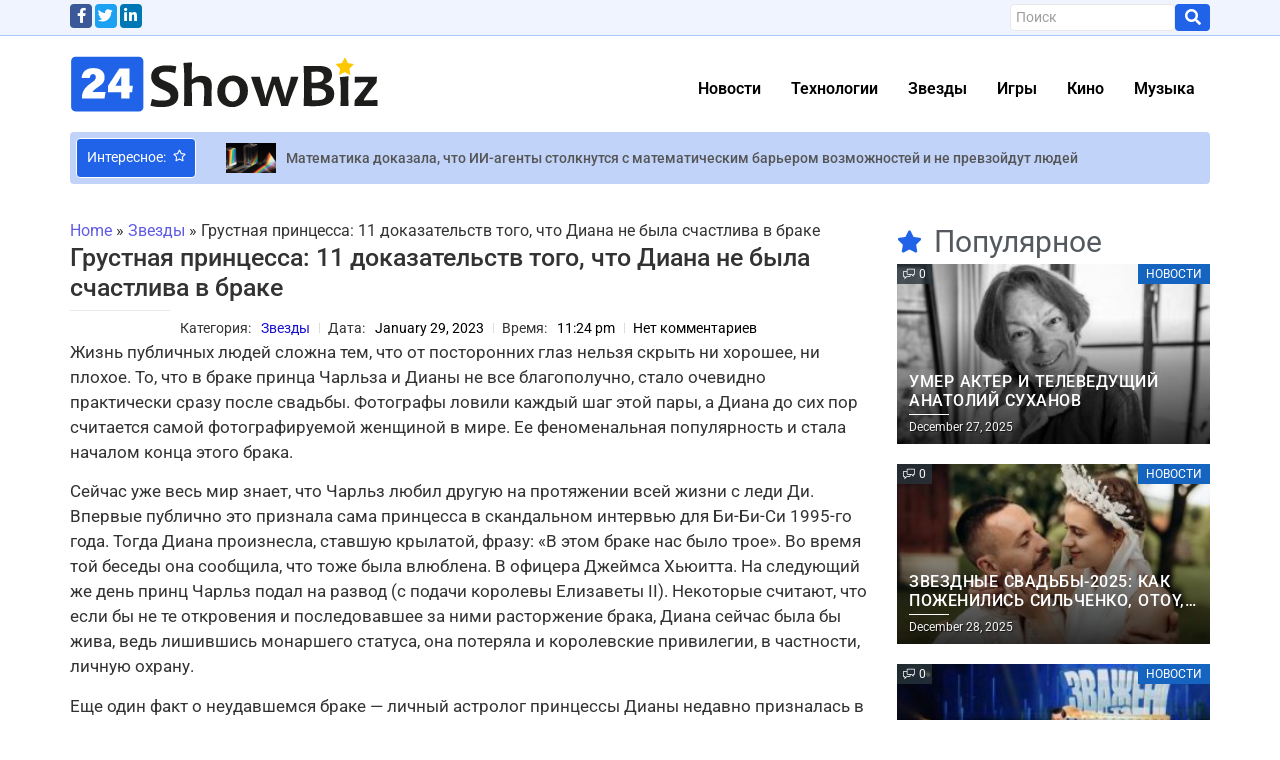

--- FILE ---
content_type: text/html; charset=UTF-8
request_url: https://24showbiz.com/stars/592-grustnaya-princessa-11-dokazatelystv-togo_-chto-diana-ne-byla-schastliva-v-brake.html
body_size: 36488
content:
<!DOCTYPE html>
<html lang="en-US">
<head>
<link rel="preload" href="https://24showbiz.com/wp-content/cache/wpo-minify/1768900181/assets/wpo-minify-header-7ad20e32.js" as="script" />
<link rel="preload" href="https://www.googletagmanager.com/gtag/js?id=GT-NC6TGRW" as="script" />
<link rel="preload" href="//platform.instagram.com/en_US/embeds.js" as="script" />
<link rel="preload" href="//assets.pinterest.com/js/pinit.js" as="script" />
<link rel="preload" href="//platform.twitter.com/widgets.js" as="script" />
<link rel="preload" href="https://24showbiz.com/wp-content/cache/wpo-minify/1768900181/assets/wpo-minify-footer-ca3c201e.js" as="script" />
<link rel="preload" href="https://24showbiz.com/wp-content/cache/wpo-minify/1768900181/assets/wpo-minify-footer-a85d24ab.js" as="script" />
<link rel="preload" href="https://24showbiz.com/wp-content/cache/wpo-minify/1768900181/assets/wpo-minify-footer-64fb0754.js" as="script" />
<link rel="preload" href="https://24showbiz.com/wp-content/cache/wpo-minify/1768900181/assets/wpo-minify-footer-8f3c38ff.js" as="script" />
	<meta charset="UTF-8">
		<meta name='robots' content='index, follow, max-image-preview:large, max-snippet:-1, max-video-preview:-1' />

	<!-- This site is optimized with the Yoast SEO plugin v26.6 - https://yoast.com/wordpress/plugins/seo/ -->
	<title>Грустная принцесса: 11 доказательств того, что Диана не была счастлива в браке - 24showbiz</title>
	<link rel="canonical" href="https://24showbiz.com/stars/592-grustnaya-princessa-11-dokazatelystv-togo_-chto-diana-ne-byla-schastliva-v-brake.html" />
	<meta property="og:locale" content="en_US" />
	<meta property="og:type" content="article" />
	<meta property="og:title" content="Грустная принцесса: 11 доказательств того, что Диана не была счастлива в браке - 24showbiz" />
	<meta property="og:description" content="Жизнь публичных людей сложна тем, что от посторонних глаз нельзя скрыть ни хорошее, ни плохое. То, что в браке принца Чарльза и Дианы не все благополучно, стало очевидно практически сразу после свадьбы. Фотографы ловили каждый шаг этой пары, а Диана до сих пор считается самой фотографируемой женщиной в мире. Ее феноменальная популярность и стала началом конца этого брака. Сейчас уже весь мир знает, что Чарльз любил другую на протяжении всей жизни с леди Ди. Впервые публично это признала сама принцесса в скандальном интервью для Би-Би-Си 1995-го года. Тогда Диана произнесла, ставшую крылатой, фразу: «В этом браке нас было трое». Во время той беседы она сообщила, что тоже была влюблена. В офицера Джеймса Хьюитта. На следующий же день принц Чарльз подал на развод (с подачи королевы Елизаветы II). Некоторые считают, что если бы не те откровения и последовавшее за ними расторжение брака, Диана сейчас была бы жива, ведь лишившись монаршего статуса, она потеряла и королевские привилегии, в частности, личную охрану. Еще один факт о неудавшемся браке — личный астролог принцессы Дианы недавно призналась в интервью, что накануне свадьбы Чарльз сказал невесте, что не любит ее. Диана даже хотела отменить бракосочетание. Не беремся оценивать правдивость этих фактов, как и утверждение, что Чарльз не любил жену. На некоторых архивных снимках они выглядят вполне счастливыми и влюбленными, а чужая душа и чужой брак, как известно, потемки. И все же, что-то в этом союзе принцессу явно не радовало, и фотографы не раз ловили ее потухший взгляд. ELLE собрал 11 фотодоказательств того, что Королева сердец часто не могла скрыть грусти даже в те моменты, когда на нее были нацелены объективы фотокамер. Королевское турне по Австралии в 1983 году (всего два года после свадьбы) стало началом конца этого брака. Эта поездка совпала с желанием австралийцев выйти из Британского Содружества. Это был первый совместный заграничный тур Дианы и Чарльза, а поскольку монархия находилась в опасном положении, важно было произвести хорошее впечатление. Нарастающее между супругами напряжении нужно было скрывать ради интересов короны. И как назло Диана в первый же день визита сильно устала и обгорела на солнце. Плюс разница часовых поясов, жара, многочасовые встречи, раздражение Чарльза. Для 21-летней Дианы это был настоящий стресс. Daily Mirror накануне написала, что у принцессы расстройство пищевого поведения. Журналисты ждали оглушительного провала Дианы в той поездке. Но случилось неожиданное — уже через пару дней, привыкнув к жаре и почувствовав себя лучше, Диана начала активно общаться с простыми австралийцами, которые приходили посмотреть на принца и принцессу. Она мило шутила, фотографировалась, рассказывала милые детали про маленького Уильямв, и даже спросила у пожилого австралийца, нет ли у него с собой в сумке фляжки с виски. Теперь все обожали Диану, а газеты пестрели восторженными заголовками. Например, такими: «Австралия больше не хочет отделяться». Или с картой Австралии, на которой было нарисовано сердечко, а на нем надпись: «Диана». На Чарльза никто уже не обращал внимания. Принц, который все четыре недели слушал комплименты жене, пришел в ярость. Позже Диана расскажет: «Внимание СМИ ко мне вызвало сильную ревность. Из-за этого возникло много сложных ситуаций. В некотором смысле это было началом конца». Из аэропорта Диана и Чарльз возвращались в разных машинах и поехали по разным адресам." />
	<meta property="og:url" content="https://24showbiz.com/stars/592-grustnaya-princessa-11-dokazatelystv-togo_-chto-diana-ne-byla-schastliva-v-brake.html" />
	<meta property="og:site_name" content="24showbiz" />
	<meta property="article:published_time" content="-0001-11-30T00:00:00+00:00" />
	<meta property="og:image" content="https://24showbiz.com/wp-content/uploads/2023/11/grustnaja-princessa-11-dokazatelstv-togo-chto-diana-ne-byla-schastliva-v-brake.jpg" />
	<meta property="og:image:width" content="1024" />
	<meta property="og:image:height" content="887" />
	<meta property="og:image:type" content="image/jpeg" />
	<meta name="author" content="24sbadmin" />
	<meta name="twitter:card" content="summary_large_image" />
	<meta name="twitter:label1" content="Written by" />
	<meta name="twitter:data1" content="24sbadmin" />
	<script type="application/ld+json" class="yoast-schema-graph">{"@context":"https://schema.org","@graph":[{"@type":"Article","@id":"https://24showbiz.com/stars/592-grustnaya-princessa-11-dokazatelystv-togo_-chto-diana-ne-byla-schastliva-v-brake.html#article","isPartOf":{"@id":"https://24showbiz.com/stars/592-grustnaya-princessa-11-dokazatelystv-togo_-chto-diana-ne-byla-schastliva-v-brake.html"},"author":{"name":"24sbadmin","@id":"https://24showbiz.com/#/schema/person/ba78bbfb1005f6f3d186a0ebada0c5bd"},"headline":"Грустная принцесса: 11 доказательств того, что Диана не была счастлива в браке","datePublished":"-0001-11-30T00:00:00+00:00","mainEntityOfPage":{"@id":"https://24showbiz.com/stars/592-grustnaya-princessa-11-dokazatelystv-togo_-chto-diana-ne-byla-schastliva-v-brake.html"},"wordCount":520,"commentCount":0,"publisher":{"@id":"https://24showbiz.com/#organization"},"image":{"@id":"https://24showbiz.com/stars/592-grustnaya-princessa-11-dokazatelystv-togo_-chto-diana-ne-byla-schastliva-v-brake.html#primaryimage"},"thumbnailUrl":"https://24showbiz.com/wp-content/uploads/2023/11/grustnaja-princessa-11-dokazatelstv-togo-chto-diana-ne-byla-schastliva-v-brake.jpg","articleSection":["Звезды"],"inLanguage":"en-US","potentialAction":[{"@type":"CommentAction","name":"Comment","target":["https://24showbiz.com/stars/592-grustnaya-princessa-11-dokazatelystv-togo_-chto-diana-ne-byla-schastliva-v-brake.html#respond"]}]},{"@type":"WebPage","@id":"https://24showbiz.com/stars/592-grustnaya-princessa-11-dokazatelystv-togo_-chto-diana-ne-byla-schastliva-v-brake.html","url":"https://24showbiz.com/stars/592-grustnaya-princessa-11-dokazatelystv-togo_-chto-diana-ne-byla-schastliva-v-brake.html","name":"Грустная принцесса: 11 доказательств того, что Диана не была счастлива в браке - 24showbiz","isPartOf":{"@id":"https://24showbiz.com/#website"},"primaryImageOfPage":{"@id":"https://24showbiz.com/stars/592-grustnaya-princessa-11-dokazatelystv-togo_-chto-diana-ne-byla-schastliva-v-brake.html#primaryimage"},"image":{"@id":"https://24showbiz.com/stars/592-grustnaya-princessa-11-dokazatelystv-togo_-chto-diana-ne-byla-schastliva-v-brake.html#primaryimage"},"thumbnailUrl":"https://24showbiz.com/wp-content/uploads/2023/11/grustnaja-princessa-11-dokazatelstv-togo-chto-diana-ne-byla-schastliva-v-brake.jpg","datePublished":"-0001-11-30T00:00:00+00:00","breadcrumb":{"@id":"https://24showbiz.com/stars/592-grustnaya-princessa-11-dokazatelystv-togo_-chto-diana-ne-byla-schastliva-v-brake.html#breadcrumb"},"inLanguage":"en-US","potentialAction":[{"@type":"ReadAction","target":["https://24showbiz.com/stars/592-grustnaya-princessa-11-dokazatelystv-togo_-chto-diana-ne-byla-schastliva-v-brake.html"]}]},{"@type":"ImageObject","inLanguage":"en-US","@id":"https://24showbiz.com/stars/592-grustnaya-princessa-11-dokazatelystv-togo_-chto-diana-ne-byla-schastliva-v-brake.html#primaryimage","url":"https://24showbiz.com/wp-content/uploads/2023/11/grustnaja-princessa-11-dokazatelstv-togo-chto-diana-ne-byla-schastliva-v-brake.jpg","contentUrl":"https://24showbiz.com/wp-content/uploads/2023/11/grustnaja-princessa-11-dokazatelstv-togo-chto-diana-ne-byla-schastliva-v-brake.jpg","width":1024,"height":887},{"@type":"BreadcrumbList","@id":"https://24showbiz.com/stars/592-grustnaya-princessa-11-dokazatelystv-togo_-chto-diana-ne-byla-schastliva-v-brake.html#breadcrumb","itemListElement":[{"@type":"ListItem","position":1,"name":"Home","item":"https://24showbiz.com/"},{"@type":"ListItem","position":2,"name":"Звезды","item":"https://24showbiz.com/stars"},{"@type":"ListItem","position":3,"name":"Грустная принцесса: 11 доказательств того, что Диана не была счастлива в браке"}]},{"@type":"WebSite","@id":"https://24showbiz.com/#website","url":"https://24showbiz.com/","name":"24showbiz","description":"","publisher":{"@id":"https://24showbiz.com/#organization"},"potentialAction":[{"@type":"SearchAction","target":{"@type":"EntryPoint","urlTemplate":"https://24showbiz.com/?s={search_term_string}"},"query-input":{"@type":"PropertyValueSpecification","valueRequired":true,"valueName":"search_term_string"}}],"inLanguage":"en-US"},{"@type":"Organization","@id":"https://24showbiz.com/#organization","name":"24showbiz","url":"https://24showbiz.com/","logo":{"@type":"ImageObject","inLanguage":"en-US","@id":"https://24showbiz.com/#/schema/logo/image/","url":"https://24showbiz.com/wp-content/uploads/2023/11/logo.svg","contentUrl":"https://24showbiz.com/wp-content/uploads/2023/11/logo.svg","caption":"24showbiz"},"image":{"@id":"https://24showbiz.com/#/schema/logo/image/"}},{"@type":"Person","@id":"https://24showbiz.com/#/schema/person/ba78bbfb1005f6f3d186a0ebada0c5bd","name":"24sbadmin","sameAs":["https://24showbiz.com"]}]}</script>
	<!-- / Yoast SEO plugin. -->


<link rel='dns-prefetch' href='//platform.instagram.com' />
<link rel='dns-prefetch' href='//assets.pinterest.com' />
<link rel='dns-prefetch' href='//platform.twitter.com' />
<link rel='dns-prefetch' href='//www.googletagmanager.com' />
<link rel="alternate" type="application/rss+xml" title="24showbiz &raquo; Feed" href="https://24showbiz.com/feed" />
<link rel="alternate" type="application/rss+xml" title="24showbiz &raquo; Comments Feed" href="https://24showbiz.com/comments/feed" />
<link rel="alternate" type="application/rss+xml" title="24showbiz &raquo; Грустная принцесса: 11 доказательств того, что Диана не была счастлива в браке Comments Feed" href="https://24showbiz.com/stars/592-grustnaya-princessa-11-dokazatelystv-togo_-chto-diana-ne-byla-schastliva-v-brake.html/feed" />
<link rel="alternate" title="oEmbed (JSON)" type="application/json+oembed" href="https://24showbiz.com/wp-json/oembed/1.0/embed?url=https%3A%2F%2F24showbiz.com%2Fstars%2F592-grustnaya-princessa-11-dokazatelystv-togo_-chto-diana-ne-byla-schastliva-v-brake.html" />
<link rel="alternate" title="oEmbed (XML)" type="text/xml+oembed" href="https://24showbiz.com/wp-json/oembed/1.0/embed?url=https%3A%2F%2F24showbiz.com%2Fstars%2F592-grustnaya-princessa-11-dokazatelystv-togo_-chto-diana-ne-byla-schastliva-v-brake.html&#038;format=xml" />
<style id='wp-img-auto-sizes-contain-inline-css' type='text/css'>
img:is([sizes=auto i],[sizes^="auto," i]){contain-intrinsic-size:3000px 1500px}
/*# sourceURL=wp-img-auto-sizes-contain-inline-css */
</style>
<style id='classic-theme-styles-inline-css' type='text/css'>
/*! This file is auto-generated */
.wp-block-button__link{color:#fff;background-color:#32373c;border-radius:9999px;box-shadow:none;text-decoration:none;padding:calc(.667em + 2px) calc(1.333em + 2px);font-size:1.125em}.wp-block-file__button{background:#32373c;color:#fff;text-decoration:none}
/*# sourceURL=/wp-includes/css/classic-themes.min.css */
</style>
<style id='global-styles-inline-css' type='text/css'>
:root{--wp--preset--aspect-ratio--square: 1;--wp--preset--aspect-ratio--4-3: 4/3;--wp--preset--aspect-ratio--3-4: 3/4;--wp--preset--aspect-ratio--3-2: 3/2;--wp--preset--aspect-ratio--2-3: 2/3;--wp--preset--aspect-ratio--16-9: 16/9;--wp--preset--aspect-ratio--9-16: 9/16;--wp--preset--color--black: #000000;--wp--preset--color--cyan-bluish-gray: #abb8c3;--wp--preset--color--white: #ffffff;--wp--preset--color--pale-pink: #f78da7;--wp--preset--color--vivid-red: #cf2e2e;--wp--preset--color--luminous-vivid-orange: #ff6900;--wp--preset--color--luminous-vivid-amber: #fcb900;--wp--preset--color--light-green-cyan: #7bdcb5;--wp--preset--color--vivid-green-cyan: #00d084;--wp--preset--color--pale-cyan-blue: #8ed1fc;--wp--preset--color--vivid-cyan-blue: #0693e3;--wp--preset--color--vivid-purple: #9b51e0;--wp--preset--gradient--vivid-cyan-blue-to-vivid-purple: linear-gradient(135deg,rgb(6,147,227) 0%,rgb(155,81,224) 100%);--wp--preset--gradient--light-green-cyan-to-vivid-green-cyan: linear-gradient(135deg,rgb(122,220,180) 0%,rgb(0,208,130) 100%);--wp--preset--gradient--luminous-vivid-amber-to-luminous-vivid-orange: linear-gradient(135deg,rgb(252,185,0) 0%,rgb(255,105,0) 100%);--wp--preset--gradient--luminous-vivid-orange-to-vivid-red: linear-gradient(135deg,rgb(255,105,0) 0%,rgb(207,46,46) 100%);--wp--preset--gradient--very-light-gray-to-cyan-bluish-gray: linear-gradient(135deg,rgb(238,238,238) 0%,rgb(169,184,195) 100%);--wp--preset--gradient--cool-to-warm-spectrum: linear-gradient(135deg,rgb(74,234,220) 0%,rgb(151,120,209) 20%,rgb(207,42,186) 40%,rgb(238,44,130) 60%,rgb(251,105,98) 80%,rgb(254,248,76) 100%);--wp--preset--gradient--blush-light-purple: linear-gradient(135deg,rgb(255,206,236) 0%,rgb(152,150,240) 100%);--wp--preset--gradient--blush-bordeaux: linear-gradient(135deg,rgb(254,205,165) 0%,rgb(254,45,45) 50%,rgb(107,0,62) 100%);--wp--preset--gradient--luminous-dusk: linear-gradient(135deg,rgb(255,203,112) 0%,rgb(199,81,192) 50%,rgb(65,88,208) 100%);--wp--preset--gradient--pale-ocean: linear-gradient(135deg,rgb(255,245,203) 0%,rgb(182,227,212) 50%,rgb(51,167,181) 100%);--wp--preset--gradient--electric-grass: linear-gradient(135deg,rgb(202,248,128) 0%,rgb(113,206,126) 100%);--wp--preset--gradient--midnight: linear-gradient(135deg,rgb(2,3,129) 0%,rgb(40,116,252) 100%);--wp--preset--font-size--small: 13px;--wp--preset--font-size--medium: 20px;--wp--preset--font-size--large: 36px;--wp--preset--font-size--x-large: 42px;--wp--preset--spacing--20: 0.44rem;--wp--preset--spacing--30: 0.67rem;--wp--preset--spacing--40: 1rem;--wp--preset--spacing--50: 1.5rem;--wp--preset--spacing--60: 2.25rem;--wp--preset--spacing--70: 3.38rem;--wp--preset--spacing--80: 5.06rem;--wp--preset--shadow--natural: 6px 6px 9px rgba(0, 0, 0, 0.2);--wp--preset--shadow--deep: 12px 12px 50px rgba(0, 0, 0, 0.4);--wp--preset--shadow--sharp: 6px 6px 0px rgba(0, 0, 0, 0.2);--wp--preset--shadow--outlined: 6px 6px 0px -3px rgb(255, 255, 255), 6px 6px rgb(0, 0, 0);--wp--preset--shadow--crisp: 6px 6px 0px rgb(0, 0, 0);}:where(.is-layout-flex){gap: 0.5em;}:where(.is-layout-grid){gap: 0.5em;}body .is-layout-flex{display: flex;}.is-layout-flex{flex-wrap: wrap;align-items: center;}.is-layout-flex > :is(*, div){margin: 0;}body .is-layout-grid{display: grid;}.is-layout-grid > :is(*, div){margin: 0;}:where(.wp-block-columns.is-layout-flex){gap: 2em;}:where(.wp-block-columns.is-layout-grid){gap: 2em;}:where(.wp-block-post-template.is-layout-flex){gap: 1.25em;}:where(.wp-block-post-template.is-layout-grid){gap: 1.25em;}.has-black-color{color: var(--wp--preset--color--black) !important;}.has-cyan-bluish-gray-color{color: var(--wp--preset--color--cyan-bluish-gray) !important;}.has-white-color{color: var(--wp--preset--color--white) !important;}.has-pale-pink-color{color: var(--wp--preset--color--pale-pink) !important;}.has-vivid-red-color{color: var(--wp--preset--color--vivid-red) !important;}.has-luminous-vivid-orange-color{color: var(--wp--preset--color--luminous-vivid-orange) !important;}.has-luminous-vivid-amber-color{color: var(--wp--preset--color--luminous-vivid-amber) !important;}.has-light-green-cyan-color{color: var(--wp--preset--color--light-green-cyan) !important;}.has-vivid-green-cyan-color{color: var(--wp--preset--color--vivid-green-cyan) !important;}.has-pale-cyan-blue-color{color: var(--wp--preset--color--pale-cyan-blue) !important;}.has-vivid-cyan-blue-color{color: var(--wp--preset--color--vivid-cyan-blue) !important;}.has-vivid-purple-color{color: var(--wp--preset--color--vivid-purple) !important;}.has-black-background-color{background-color: var(--wp--preset--color--black) !important;}.has-cyan-bluish-gray-background-color{background-color: var(--wp--preset--color--cyan-bluish-gray) !important;}.has-white-background-color{background-color: var(--wp--preset--color--white) !important;}.has-pale-pink-background-color{background-color: var(--wp--preset--color--pale-pink) !important;}.has-vivid-red-background-color{background-color: var(--wp--preset--color--vivid-red) !important;}.has-luminous-vivid-orange-background-color{background-color: var(--wp--preset--color--luminous-vivid-orange) !important;}.has-luminous-vivid-amber-background-color{background-color: var(--wp--preset--color--luminous-vivid-amber) !important;}.has-light-green-cyan-background-color{background-color: var(--wp--preset--color--light-green-cyan) !important;}.has-vivid-green-cyan-background-color{background-color: var(--wp--preset--color--vivid-green-cyan) !important;}.has-pale-cyan-blue-background-color{background-color: var(--wp--preset--color--pale-cyan-blue) !important;}.has-vivid-cyan-blue-background-color{background-color: var(--wp--preset--color--vivid-cyan-blue) !important;}.has-vivid-purple-background-color{background-color: var(--wp--preset--color--vivid-purple) !important;}.has-black-border-color{border-color: var(--wp--preset--color--black) !important;}.has-cyan-bluish-gray-border-color{border-color: var(--wp--preset--color--cyan-bluish-gray) !important;}.has-white-border-color{border-color: var(--wp--preset--color--white) !important;}.has-pale-pink-border-color{border-color: var(--wp--preset--color--pale-pink) !important;}.has-vivid-red-border-color{border-color: var(--wp--preset--color--vivid-red) !important;}.has-luminous-vivid-orange-border-color{border-color: var(--wp--preset--color--luminous-vivid-orange) !important;}.has-luminous-vivid-amber-border-color{border-color: var(--wp--preset--color--luminous-vivid-amber) !important;}.has-light-green-cyan-border-color{border-color: var(--wp--preset--color--light-green-cyan) !important;}.has-vivid-green-cyan-border-color{border-color: var(--wp--preset--color--vivid-green-cyan) !important;}.has-pale-cyan-blue-border-color{border-color: var(--wp--preset--color--pale-cyan-blue) !important;}.has-vivid-cyan-blue-border-color{border-color: var(--wp--preset--color--vivid-cyan-blue) !important;}.has-vivid-purple-border-color{border-color: var(--wp--preset--color--vivid-purple) !important;}.has-vivid-cyan-blue-to-vivid-purple-gradient-background{background: var(--wp--preset--gradient--vivid-cyan-blue-to-vivid-purple) !important;}.has-light-green-cyan-to-vivid-green-cyan-gradient-background{background: var(--wp--preset--gradient--light-green-cyan-to-vivid-green-cyan) !important;}.has-luminous-vivid-amber-to-luminous-vivid-orange-gradient-background{background: var(--wp--preset--gradient--luminous-vivid-amber-to-luminous-vivid-orange) !important;}.has-luminous-vivid-orange-to-vivid-red-gradient-background{background: var(--wp--preset--gradient--luminous-vivid-orange-to-vivid-red) !important;}.has-very-light-gray-to-cyan-bluish-gray-gradient-background{background: var(--wp--preset--gradient--very-light-gray-to-cyan-bluish-gray) !important;}.has-cool-to-warm-spectrum-gradient-background{background: var(--wp--preset--gradient--cool-to-warm-spectrum) !important;}.has-blush-light-purple-gradient-background{background: var(--wp--preset--gradient--blush-light-purple) !important;}.has-blush-bordeaux-gradient-background{background: var(--wp--preset--gradient--blush-bordeaux) !important;}.has-luminous-dusk-gradient-background{background: var(--wp--preset--gradient--luminous-dusk) !important;}.has-pale-ocean-gradient-background{background: var(--wp--preset--gradient--pale-ocean) !important;}.has-electric-grass-gradient-background{background: var(--wp--preset--gradient--electric-grass) !important;}.has-midnight-gradient-background{background: var(--wp--preset--gradient--midnight) !important;}.has-small-font-size{font-size: var(--wp--preset--font-size--small) !important;}.has-medium-font-size{font-size: var(--wp--preset--font-size--medium) !important;}.has-large-font-size{font-size: var(--wp--preset--font-size--large) !important;}.has-x-large-font-size{font-size: var(--wp--preset--font-size--x-large) !important;}
:where(.wp-block-post-template.is-layout-flex){gap: 1.25em;}:where(.wp-block-post-template.is-layout-grid){gap: 1.25em;}
:where(.wp-block-term-template.is-layout-flex){gap: 1.25em;}:where(.wp-block-term-template.is-layout-grid){gap: 1.25em;}
:where(.wp-block-columns.is-layout-flex){gap: 2em;}:where(.wp-block-columns.is-layout-grid){gap: 2em;}
:root :where(.wp-block-pullquote){font-size: 1.5em;line-height: 1.6;}
/*# sourceURL=global-styles-inline-css */
</style>
<style id='wpg-styles-inline-css' type='text/css'>
img.wpg_first_image { display: none !important; }
/*# sourceURL=wpg-styles-inline-css */
</style>
<link rel='stylesheet' id='wpo_min-header-0-css' href='https://24showbiz.com/wp-content/cache/wpo-minify/1768900181/assets/wpo-minify-header-86cb1626.min.css' type='text/css' media='all' />
<script type="text/plain" id="jquery-js-after" data-type="text/javascript">
/* <![CDATA[ */
!function($){"use strict";$(document).ready(function(){$(this).scrollTop()>100&&$(".hfe-scroll-to-top-wrap").removeClass("hfe-scroll-to-top-hide"),$(window).scroll(function(){$(this).scrollTop()<100?$(".hfe-scroll-to-top-wrap").fadeOut(300):$(".hfe-scroll-to-top-wrap").fadeIn(300)}),$(".hfe-scroll-to-top-wrap").on("click",function(){$("html, body").animate({scrollTop:0},300);return!1})})}(jQuery);
!function($){'use strict';$(document).ready(function(){var bar=$('.hfe-reading-progress-bar');if(!bar.length)return;$(window).on('scroll',function(){var s=$(window).scrollTop(),d=$(document).height()-$(window).height(),p=d? s/d*100:0;bar.css('width',p+'%')});});}(jQuery);
//# sourceURL=jquery-js-after
/* ]]> */
</script>
<script type="text/javascript" id="wpo_min-header-0-js" data-src="https://24showbiz.com/wp-content/cache/wpo-minify/1768900181/assets/wpo-minify-header-7ad20e32.js"></script>

<!-- Google tag (gtag.js) snippet added by Site Kit -->
<!-- Google Analytics snippet added by Site Kit -->
<script type="text/javascript" id="google_gtagjs-js" async="" data-src="https://www.googletagmanager.com/gtag/js?id=GT-NC6TGRW"></script>
<script type="text/plain" id="google_gtagjs-js-after" data-type="text/javascript">
/* <![CDATA[ */
window.dataLayer = window.dataLayer || [];function gtag(){dataLayer.push(arguments);}
gtag("set","linker",{"domains":["24showbiz.com"]});
gtag("js", new Date());
gtag("set", "developer_id.dZTNiMT", true);
gtag("config", "GT-NC6TGRW");
//# sourceURL=google_gtagjs-js-after
/* ]]> */
</script>
<link rel="https://api.w.org/" href="https://24showbiz.com/wp-json/" /><link rel="alternate" title="JSON" type="application/json" href="https://24showbiz.com/wp-json/wp/v2/posts/592" /><link rel="EditURI" type="application/rsd+xml" title="RSD" href="https://24showbiz.com/xmlrpc.php?rsd" />
<meta name="generator" content="WordPress 6.9" />
<link rel='shortlink' href='https://24showbiz.com/?p=592' />
<meta name="generator" content="Site Kit by Google 1.170.0" /><meta name="generator" content="Elementor 3.34.2; features: e_font_icon_svg, additional_custom_breakpoints; settings: css_print_method-external, google_font-enabled, font_display-swap">
			<style>
				.e-con.e-parent:nth-of-type(n+4):not(.e-lazyloaded):not(.e-no-lazyload),
				.e-con.e-parent:nth-of-type(n+4):not(.e-lazyloaded):not(.e-no-lazyload) * {
					background-image: none !important;
				}
				@media screen and (max-height: 1024px) {
					.e-con.e-parent:nth-of-type(n+3):not(.e-lazyloaded):not(.e-no-lazyload),
					.e-con.e-parent:nth-of-type(n+3):not(.e-lazyloaded):not(.e-no-lazyload) * {
						background-image: none !important;
					}
				}
				@media screen and (max-height: 640px) {
					.e-con.e-parent:nth-of-type(n+2):not(.e-lazyloaded):not(.e-no-lazyload),
					.e-con.e-parent:nth-of-type(n+2):not(.e-lazyloaded):not(.e-no-lazyload) * {
						background-image: none !important;
					}
				}
			</style>
			<link rel="icon" href="https://24showbiz.com/wp-content/uploads/2023/12/favicon.svg" sizes="32x32" />
<link rel="icon" href="https://24showbiz.com/wp-content/uploads/2023/12/favicon.svg" sizes="192x192" />
<link rel="apple-touch-icon" href="https://24showbiz.com/wp-content/uploads/2023/12/favicon.svg" />
<meta name="msapplication-TileImage" content="https://24showbiz.com/wp-content/uploads/2023/12/favicon.svg" />
<style id="wpr_lightbox_styles">
				.lg-backdrop {
					background-color: rgba(0,0,0,0.6) !important;
				}
				.lg-toolbar,
				.lg-dropdown {
					background-color: rgba(0,0,0,0.8) !important;
				}
				.lg-dropdown:after {
					border-bottom-color: rgba(0,0,0,0.8) !important;
				}
				.lg-sub-html {
					background-color: rgba(0,0,0,0.8) !important;
				}
				.lg-thumb-outer,
				.lg-progress-bar {
					background-color: #444444 !important;
				}
				.lg-progress {
					background-color: #a90707 !important;
				}
				.lg-icon {
					color: #efefef !important;
					font-size: 20px !important;
				}
				.lg-icon.lg-toogle-thumb {
					font-size: 24px !important;
				}
				.lg-icon:hover,
				.lg-dropdown-text:hover {
					color: #ffffff !important;
				}
				.lg-sub-html,
				.lg-dropdown-text {
					color: #efefef !important;
					font-size: 14px !important;
				}
				#lg-counter {
					color: #efefef !important;
					font-size: 14px !important;
				}
				.lg-prev,
				.lg-next {
					font-size: 35px !important;
				}

				/* Defaults */
				.lg-icon {
				background-color: transparent !important;
				}

				#lg-counter {
				opacity: 0.9;
				}

				.lg-thumb-outer {
				padding: 0 10px;
				}

				.lg-thumb-item {
				border-radius: 0 !important;
				border: none !important;
				opacity: 0.5;
				}

				.lg-thumb-item.active {
					opacity: 1;
				}
	         </style>	<meta name="viewport" content="width=device-width, initial-scale=1.0, viewport-fit=cover" /></head>

<body class="wp-singular post-template-default single single-post postid-592 single-format-standard wp-custom-logo wp-embed-responsive wp-theme-royal-elementor-kit theme--royal-elementor-kit ehf-template-royal-elementor-kit ehf-stylesheet-royal-elementor-kit elementor-default elementor-template-canvas elementor-kit-3334">
	<style>.elementor-3464 .elementor-element.elementor-element-710f325{--display:flex;--min-height:10px;--flex-direction:row;--container-widget-width:initial;--container-widget-height:100%;--container-widget-flex-grow:1;--container-widget-align-self:stretch;--flex-wrap-mobile:wrap;--justify-content:space-between;border-style:solid;--border-style:solid;border-width:0px 0px 1px 0px;--border-top-width:0px;--border-right-width:0px;--border-bottom-width:1px;--border-left-width:0px;border-color:#2163E852;--border-color:#2163E852;--padding-top:4px;--padding-bottom:4px;--padding-left:0px;--padding-right:0px;}.elementor-3464 .elementor-element.elementor-element-710f325:not(.elementor-motion-effects-element-type-background), .elementor-3464 .elementor-element.elementor-element-710f325 > .elementor-motion-effects-container > .elementor-motion-effects-layer{background-color:#2163E812;}.elementor-3464 .elementor-element.elementor-element-884bfce:not(.elementor-grid-0) .elementor-grid{grid-column-gap:5px;grid-row-gap:0px;}.elementor-3464 .elementor-element.elementor-element-884bfce.elementor-grid-0 .wpr-sharing-buttons a{margin-right:calc(5px / 2);margin-left:calc(5px / 2);margin-bottom:0px;}.elementor-3464 .elementor-element.elementor-element-884bfce.elementor-grid-0 .elementor-grid{margin-right:calc(-5px / 2);margin-left:calc(-5px / 2);}.elementor-3464 .elementor-element.elementor-element-884bfce .wpr-sharing-buttons .wpr-sharing-icon i{width:24px;height:24px;line-height:24px;font-size:15px;transition-duration:0.1s;}.elementor-3464 .elementor-element.elementor-element-884bfce .wpr-sharing-buttons .wpr-sharing-icon svg{width:15px;height:15px;line-height:24px;}.elementor-3464 .elementor-element.elementor-element-884bfce .wpr-sharing-buttons .wpr-sharing-label{height:24px;line-height:24px;}.elementor-3464 .elementor-element.elementor-element-884bfce .wpr-sharing-buttons .wpr-sharing-icon{border-width:0px;border-style:solid;border-radius:4px 4px 4px 4px;transition-duration:0.1s;}.elementor-3464 .elementor-element.elementor-element-884bfce .wpr-sharing-buttons{justify-content:flex-start;}.elementor-3464 .elementor-element.elementor-element-884bfce .wpr-sharing-buttons .wpr-sharing-icon span{transition-duration:0.1s;}.elementor-3464 .elementor-element.elementor-element-b82fbbb .wpr-search-form-input{color:#333333;background-color:#ffffff;border-color:#E8E8E8;text-align:left;border-width:1px 1px 1px 1px;border-radius:4px 4px 4px 4px !important;padding:2px 5px 2px 5px;}.elementor-3464 .elementor-element.elementor-element-b82fbbb .wpr-search-form-input::-webkit-input-placeholder{color:#9e9e9e;}.elementor-3464 .elementor-element.elementor-element-b82fbbb .wpr-search-form-input:-ms-input-placeholder{color:#9e9e9e;}.elementor-3464 .elementor-element.elementor-element-b82fbbb .wpr-search-form-input::-moz-placeholder{color:#9e9e9e;}.elementor-3464 .elementor-element.elementor-element-b82fbbb .wpr-search-form-input:-moz-placeholder{color:#9e9e9e;}.elementor-3464 .elementor-element.elementor-element-b82fbbb .wpr-search-form-input::placeholder{color:#9e9e9e;}.elementor-3464 .elementor-element.elementor-element-b82fbbb .wpr-data-fetch{border-color:#E8E8E8;border-width:1px 1px 1px 1px;border-radius:0 0 4px 4px;}.elementor-3464 .elementor-element.elementor-element-b82fbbb.wpr-search-form-input-focus .wpr-search-form-input{color:#333333;background-color:#ffffff;border-color:#E8E8E8;}.elementor-3464 .elementor-element.elementor-element-b82fbbb.wpr-search-form-input-focus .wpr-search-form-input::-webkit-input-placeholder{color:#9e9e9e;}.elementor-3464 .elementor-element.elementor-element-b82fbbb.wpr-search-form-input-focus .wpr-search-form-input:-ms-input-placeholder{color:#9e9e9e;}.elementor-3464 .elementor-element.elementor-element-b82fbbb.wpr-search-form-input-focus .wpr-search-form-input::-moz-placeholder{color:#9e9e9e;}.elementor-3464 .elementor-element.elementor-element-b82fbbb.wpr-search-form-input-focus .wpr-search-form-input:-moz-placeholder{color:#9e9e9e;}.elementor-3464 .elementor-element.elementor-element-b82fbbb.wpr-search-form-input-focus .wpr-search-form-input::placeholder{color:#9e9e9e;}.elementor-3464 .elementor-element.elementor-element-b82fbbb .wpr-category-select-wrap::before{right:5px;}.elementor-3464 .elementor-element.elementor-element-b82fbbb .wpr-category-select{padding:2px 5px 2px 5px;}.elementor-3464 .elementor-element.elementor-element-b82fbbb .wpr-search-form-submit{color:#ffffff;background-color:#2163E8;border-color:#E8E8E8;min-width:35px;font-family:var( --e-global-typography-text-font-family ), Sans-serif;font-weight:var( --e-global-typography-text-font-weight );border-width:0px 0px 0px 0px;border-radius:4px 4px 4px 4px;}.elementor-3464 .elementor-element.elementor-element-b82fbbb .wpr-search-form-submit:hover{color:#ffffff;background-color:#4A45D2;border-color:#E8E8E8;}.elementor-3464 .elementor-element.elementor-element-107643d{--display:flex;--flex-direction:row;--container-widget-width:calc( ( 1 - var( --container-widget-flex-grow ) ) * 100% );--container-widget-height:100%;--container-widget-flex-grow:1;--container-widget-align-self:stretch;--flex-wrap-mobile:wrap;--justify-content:space-between;--align-items:flex-end;--margin-top:10px;--margin-bottom:0px;--margin-left:0px;--margin-right:0px;}.elementor-widget-site-logo .hfe-site-logo-container .hfe-site-logo-img{border-color:var( --e-global-color-primary );}.elementor-widget-site-logo .widget-image-caption{color:var( --e-global-color-text );font-family:var( --e-global-typography-text-font-family ), Sans-serif;font-weight:var( --e-global-typography-text-font-weight );}.elementor-3464 .elementor-element.elementor-element-f5e024d .hfe-site-logo-container, .elementor-3464 .elementor-element.elementor-element-f5e024d .hfe-caption-width figcaption{text-align:center;}.elementor-3464 .elementor-element.elementor-element-f5e024d .hfe-site-logo .hfe-site-logo-container img{width:100%;}.elementor-3464 .elementor-element.elementor-element-f5e024d .widget-image-caption{margin-top:0px;margin-bottom:0px;}.elementor-3464 .elementor-element.elementor-element-f5e024d{width:var( --container-widget-width, 27% );max-width:27%;--container-widget-width:27%;--container-widget-flex-grow:0;}.elementor-3464 .elementor-element.elementor-element-f5e024d.elementor-element{--flex-grow:0;--flex-shrink:0;}.elementor-3464 .elementor-element.elementor-element-f5e024d .hfe-site-logo-container .hfe-site-logo-img{border-style:none;}.elementor-widget-navigation-menu .menu-item a.hfe-menu-item.elementor-button{background-color:var( --e-global-color-accent );font-family:var( --e-global-typography-accent-font-family ), Sans-serif;font-weight:var( --e-global-typography-accent-font-weight );}.elementor-widget-navigation-menu .menu-item a.hfe-menu-item.elementor-button:hover{background-color:var( --e-global-color-accent );}.elementor-widget-navigation-menu a.hfe-menu-item, .elementor-widget-navigation-menu a.hfe-sub-menu-item{font-family:var( --e-global-typography-primary-font-family ), Sans-serif;font-weight:var( --e-global-typography-primary-font-weight );}.elementor-widget-navigation-menu .menu-item a.hfe-menu-item, .elementor-widget-navigation-menu .sub-menu a.hfe-sub-menu-item{color:var( --e-global-color-text );}.elementor-widget-navigation-menu .menu-item a.hfe-menu-item:hover,
								.elementor-widget-navigation-menu .sub-menu a.hfe-sub-menu-item:hover,
								.elementor-widget-navigation-menu .menu-item.current-menu-item a.hfe-menu-item,
								.elementor-widget-navigation-menu .menu-item a.hfe-menu-item.highlighted,
								.elementor-widget-navigation-menu .menu-item a.hfe-menu-item:focus{color:var( --e-global-color-accent );}.elementor-widget-navigation-menu .hfe-nav-menu-layout:not(.hfe-pointer__framed) .menu-item.parent a.hfe-menu-item:before,
								.elementor-widget-navigation-menu .hfe-nav-menu-layout:not(.hfe-pointer__framed) .menu-item.parent a.hfe-menu-item:after{background-color:var( --e-global-color-accent );}.elementor-widget-navigation-menu .hfe-nav-menu-layout:not(.hfe-pointer__framed) .menu-item.parent .sub-menu .hfe-has-submenu-container a:after{background-color:var( --e-global-color-accent );}.elementor-widget-navigation-menu .hfe-pointer__framed .menu-item.parent a.hfe-menu-item:before,
								.elementor-widget-navigation-menu .hfe-pointer__framed .menu-item.parent a.hfe-menu-item:after{border-color:var( --e-global-color-accent );}
							.elementor-widget-navigation-menu .sub-menu li a.hfe-sub-menu-item,
							.elementor-widget-navigation-menu nav.hfe-dropdown li a.hfe-sub-menu-item,
							.elementor-widget-navigation-menu nav.hfe-dropdown li a.hfe-menu-item,
							.elementor-widget-navigation-menu nav.hfe-dropdown-expandible li a.hfe-menu-item,
							.elementor-widget-navigation-menu nav.hfe-dropdown-expandible li a.hfe-sub-menu-item{font-family:var( --e-global-typography-accent-font-family ), Sans-serif;font-weight:var( --e-global-typography-accent-font-weight );}.elementor-3464 .elementor-element.elementor-element-adc7c89 .menu-item a.hfe-menu-item{padding-left:15px;padding-right:15px;}.elementor-3464 .elementor-element.elementor-element-adc7c89 .menu-item a.hfe-sub-menu-item{padding-left:calc( 15px + 20px );padding-right:15px;}.elementor-3464 .elementor-element.elementor-element-adc7c89 .hfe-nav-menu__layout-vertical .menu-item ul ul a.hfe-sub-menu-item{padding-left:calc( 15px + 40px );padding-right:15px;}.elementor-3464 .elementor-element.elementor-element-adc7c89 .hfe-nav-menu__layout-vertical .menu-item ul ul ul a.hfe-sub-menu-item{padding-left:calc( 15px + 60px );padding-right:15px;}.elementor-3464 .elementor-element.elementor-element-adc7c89 .hfe-nav-menu__layout-vertical .menu-item ul ul ul ul a.hfe-sub-menu-item{padding-left:calc( 15px + 80px );padding-right:15px;}.elementor-3464 .elementor-element.elementor-element-adc7c89 .menu-item a.hfe-menu-item, .elementor-3464 .elementor-element.elementor-element-adc7c89 .menu-item a.hfe-sub-menu-item{padding-top:15px;padding-bottom:15px;}.elementor-3464 .elementor-element.elementor-element-adc7c89 ul.sub-menu{width:220px;}.elementor-3464 .elementor-element.elementor-element-adc7c89 .sub-menu a.hfe-sub-menu-item,
						 .elementor-3464 .elementor-element.elementor-element-adc7c89 nav.hfe-dropdown li a.hfe-menu-item,
						 .elementor-3464 .elementor-element.elementor-element-adc7c89 nav.hfe-dropdown li a.hfe-sub-menu-item,
						 .elementor-3464 .elementor-element.elementor-element-adc7c89 nav.hfe-dropdown-expandible li a.hfe-menu-item,
						 .elementor-3464 .elementor-element.elementor-element-adc7c89 nav.hfe-dropdown-expandible li a.hfe-sub-menu-item{padding-top:15px;padding-bottom:15px;}.elementor-3464 .elementor-element.elementor-element-adc7c89 .hfe-nav-menu__toggle{margin:0 auto;}.elementor-3464 .elementor-element.elementor-element-adc7c89 .sub-menu,
								.elementor-3464 .elementor-element.elementor-element-adc7c89 nav.hfe-dropdown,
								.elementor-3464 .elementor-element.elementor-element-adc7c89 nav.hfe-dropdown-expandible,
								.elementor-3464 .elementor-element.elementor-element-adc7c89 nav.hfe-dropdown .menu-item a.hfe-menu-item,
								.elementor-3464 .elementor-element.elementor-element-adc7c89 nav.hfe-dropdown .menu-item a.hfe-sub-menu-item{background-color:#fff;}.elementor-3464 .elementor-element.elementor-element-adc7c89 .sub-menu li.menu-item:not(:last-child),
						.elementor-3464 .elementor-element.elementor-element-adc7c89 nav.hfe-dropdown li.menu-item:not(:last-child),
						.elementor-3464 .elementor-element.elementor-element-adc7c89 nav.hfe-dropdown-expandible li.menu-item:not(:last-child){border-bottom-style:solid;border-bottom-color:#c4c4c4;border-bottom-width:1px;}.elementor-3464 .elementor-element.elementor-element-4b3d71a{--display:flex;--flex-direction:row;--container-widget-width:initial;--container-widget-height:100%;--container-widget-flex-grow:1;--container-widget-align-self:stretch;--flex-wrap-mobile:wrap;}.elementor-3464 .elementor-element.elementor-element-b83c678 .wpr-ticker-heading{min-width:120px;-webkit-justify-content:center;justify-content:center;color:#ffffff;background-color:#2163E8;border-color:#ffffff;-webkit-transition-duration:0.1s;transition-duration:0.1s;border-style:solid;border-width:1px 1px 1px 1px;border-radius:4px 4px 4px 4px;}.elementor-3464 .elementor-element.elementor-element-b83c678 .wpr-ticker-slider{height:30px;}.elementor-3464 .elementor-element.elementor-element-b83c678 .wpr-ticker-item{height:30px;}.elementor-3464 .elementor-element.elementor-element-b83c678 .wpr-ticker-slider .slick-slide{margin-left:30px;}.elementor-3464 .elementor-element.elementor-element-b83c678 .wpr-ticker-slider .slick-list{margin-left:-30px;}.elementor-3464 .elementor-element.elementor-element-b83c678 .wpr-ticker-marquee .wpr-ticker-item{margin-right:30px;}.elementor-3464 .elementor-element.elementor-element-b83c678 > .elementor-widget-container{background-color:#2163E847;padding:6px 6px 6px 6px;border-style:solid;border-width:0px 0px 0px 0px;border-radius:4px 4px 4px 4px;}.elementor-3464 .elementor-element.elementor-element-b83c678 .wpr-ticker-heading-icon{font-size:13px;color:#ffffff;}.elementor-3464 .elementor-element.elementor-element-b83c678 .wpr-ticker-heading-icon svg{width:13px;height:13px;fill:#ffffff;}.elementor-3464 .elementor-element.elementor-element-b83c678 .wpr-ticker-icon-circle{height:13px;width:13px;background-color:#ffffff;}.elementor-3464 .elementor-element.elementor-element-b83c678 .wpr-ticker-icon-circle:before{height:13px;width:13px;margin-top:calc(-13px / 2);margin-left:calc(-13px / 2);}.elementor-3464 .elementor-element.elementor-element-b83c678 .wpr-ticker-icon-circle:after{height:13px;width:13px;margin-top:calc(-13px / 2);margin-left:calc(-13px / 2);}.elementor-3464 .elementor-element.elementor-element-b83c678.wpr-ticker-heading-icon-position-left .wpr-ticker-heading-icon{margin-right:7px;}.elementor-3464 .elementor-element.elementor-element-b83c678.wpr-ticker-heading-icon-position-right .wpr-ticker-heading-icon{margin-left:7px;}.elementor-3464 .elementor-element.elementor-element-b83c678 .wpr-ticker-heading::before{border-right-color:#2163E8;background-color:#2163E8;}.elementor-3464 .elementor-element.elementor-element-b83c678 .wpr-ticker-icon-circle::before{border-color:#ffffff;}.elementor-3464 .elementor-element.elementor-element-b83c678 .wpr-ticker-icon-circle::after{border-color:#ffffff;}.elementor-3464 .elementor-element.elementor-element-b83c678 .wpr-ticker-heading:hover{color:#ffffff;background-color:var( --e-global-color-accent );border-color:#ffffff;}.elementor-3464 .elementor-element.elementor-element-b83c678 .wpr-ticker-heading:hover:before{border-right-color:var( --e-global-color-accent );background-color:var( --e-global-color-accent );}.elementor-3464 .elementor-element.elementor-element-b83c678 .wpr-ticker-heading:hover .wpr-ticker-heading-icon{color:#ffffff;}.elementor-3464 .elementor-element.elementor-element-b83c678 .wpr-ticker-heading:hover .wpr-ticker-heading-icon svg{fill:#ffffff;}.elementor-3464 .elementor-element.elementor-element-b83c678 .wpr-ticker-heading:hover .wpr-ticker-icon-circle{background-color:#ffffff;}.elementor-3464 .elementor-element.elementor-element-b83c678 .wpr-ticker-heading:hover .wpr-ticker-icon-circle::before{border-color:#ffffff;}.elementor-3464 .elementor-element.elementor-element-b83c678 .wpr-ticker-heading:hover .wpr-ticker-icon-circle::after{border-color:#ffffff;}.elementor-3464 .elementor-element.elementor-element-b83c678 .wpr-ticker-heading svg{-webkit-transition-duration:0.1s;transition-duration:0.1s;}.elementor-3464 .elementor-element.elementor-element-b83c678 .wpr-ticker-heading-text{font-family:var( --e-global-typography-text-font-family ), Sans-serif;font-weight:var( --e-global-typography-text-font-weight );}.elementor-3464 .elementor-element.elementor-element-b83c678 .wpr-content-ticker-inner{padding:5px 10px 5px 30px;}.elementor-3464 .elementor-element.elementor-element-b83c678 .wpr-content-ticker{border-style:none;}.elementor-3464 .elementor-element.elementor-element-b83c678 .wpr-ticker-title a{color:#555555;}.elementor-3464 .elementor-element.elementor-element-b83c678 .wpr-ticker-title-inner{color:#555555;}.elementor-3464 .elementor-element.elementor-element-b83c678 .wpr-ticker-title:after{color:#555555;}.elementor-3464 .elementor-element.elementor-element-b83c678 .wpr-ticker-image{max-width:50px;}.elementor-3464 .elementor-element.elementor-element-b83c678 .wpr-ticker-image img{border-radius:0px 0px 0px 0px;}.elementor-3464 .elementor-element.elementor-element-b83c678 .wpr-ticker-arrow{color:#ffffff;background-color:var( --e-global-color-primary );-webkit-transition-duration:0.1s;transition-duration:0.1s;font-size:14px;width:20px;height:20px;line-height:20px;border-style:none;border-radius:4px 4px 4px 4px;}.elementor-3464 .elementor-element.elementor-element-b83c678 .wpr-ticker-arrow:hover{color:#ffffff;background-color:var( --e-global-color-accent );}.elementor-3464 .elementor-element.elementor-element-b83c678.wpr-ticker-arrow-style-vertical .wpr-ticker-prev-arrow{margin-bottom:2px;}.elementor-3464 .elementor-element.elementor-element-b83c678.wpr-ticker-arrow-style-horizontal .wpr-ticker-prev-arrow{margin-right:2px;}@media(max-width:1024px){ .elementor-3464 .elementor-element.elementor-element-884bfce.elementor-grid-tablet-0 .wpr-sharing-buttons a{margin-right:calc(5px / 2);margin-left:calc(5px / 2);margin-bottom:0px;} .elementor-3464 .elementor-element.elementor-element-884bfce.elementor-grid-tablet-0 .elementor-grid{margin-right:calc(-5px / 2);margin-left:calc(-5px / 2);}}@media(max-width:767px){ .elementor-3464 .elementor-element.elementor-element-884bfce.elementor-grid-mobile-0 .wpr-sharing-buttons a{margin-right:calc(5px / 2);margin-left:calc(5px / 2);margin-bottom:0px;} .elementor-3464 .elementor-element.elementor-element-884bfce.elementor-grid-mobile-0 .elementor-grid{margin-right:calc(-5px / 2);margin-left:calc(-5px / 2);}}</style>		<div data-elementor-type="wp-post" data-elementor-id="3464" class="elementor elementor-3464">
				<div class="elementor-element elementor-element-710f325 e-flex e-con-boxed wpr-particle-no wpr-sticky-section-no e-con e-parent" data-id="710f325" data-element_type="container" data-settings="{&quot;background_background&quot;:&quot;classic&quot;}">
					<div class="e-con-inner">
				<div class="elementor-element elementor-element-884bfce elementor-grid-0 elementor-widget elementor-widget-wpr-sharing-buttons" data-id="884bfce" data-element_type="widget" data-widget_type="wpr-sharing-buttons.default">
				<div class="elementor-widget-container">
					<div class="wpr-sharing-buttons elementor-grid wpr-sharing-official wpr-sharing-label-off wpr-sharing-label-tr"><div class="elementor-grid-item"><a href="https://www.facebook.com/sharer.php?u=https://24showbiz.com/stars/592-grustnaya-princessa-11-dokazatelystv-togo_-chto-diana-ne-byla-schastliva-v-brake.html" class="wpr-sharing-icon wpr-sharing-facebook-f" title="" target="_blank"><i class="fab fa-facebook-f"></i></a></div><div class="elementor-grid-item"><a href="https://twitter.com/intent/tweet?url=https://24showbiz.com/stars/592-grustnaya-princessa-11-dokazatelystv-togo_-chto-diana-ne-byla-schastliva-v-brake.html" class="wpr-sharing-icon wpr-sharing-twitter" title="" target="_blank"><i class="fab fa-twitter"></i></a></div><div class="elementor-grid-item"><a href="https://www.linkedin.com/shareArticle?mini=true&url=https://24showbiz.com/stars/592-grustnaya-princessa-11-dokazatelystv-togo_-chto-diana-ne-byla-schastliva-v-brake.html&title=Грустная принцесса: 11 доказательств того, что Диана не была счастлива в браке&summary=Жизнь публичных людей сложна тем, что от посторонних глаз нельзя скрыть ни хорошее, ни плохое. То, что в браке принца Чарльза и Дианы не все благополучно, стало очевидно практически сразу после свадьбы. Фотографы ловили каждый шаг этой пары, а Диана до сих пор считается самой фотографируемой женщиной в мире. Ее феноменальная популярность и стала началом конца этого брака. Сейчас уже весь мир знает, что Чарльз любил другую на протяжении всей жизни с леди Ди. Впервые публично это признала сама принцесса в скандальном интервью для Би-Би-Си 1995-го года. Тогда Диана произнесла, ставшую крылатой, фразу: «В этом браке нас было трое». Во время той беседы она сообщила, что тоже была влюблена. В офицера Джеймса Хьюитта. На следующий же день принц Чарльз подал на развод (с подачи королевы Елизаветы II). Некоторые считают, что если бы не те откровения и последовавшее за ними расторжение брака, Диана сейчас была бы жива, ведь лишившись монаршего статуса, она потеряла и королевские привилегии, в частности, личную охрану. Еще один факт о неудавшемся браке — личный астролог принцессы Дианы недавно призналась в интервью, что накануне свадьбы Чарльз сказал невесте, что не любит ее. Диана даже хотела отменить бракосочетание. Не беремся оценивать правдивость этих фактов, как и утверждение, что Чарльз не любил жену. На некоторых архивных снимках они выглядят вполне счастливыми и влюбленными, а чужая душа и чужой брак, как известно, потемки. И все же, что-то в этом союзе принцессу явно не радовало, и фотографы не раз ловили ее потухший взгляд. ELLE собрал 11 фотодоказательств того, что Королева сердец часто не могла скрыть грусти даже в те моменты, когда на нее были нацелены объективы фотокамер. Королевское турне по Австралии в 1983 году (всего два года после свадьбы) стало началом конца этого брака. Эта поездка совпала с желанием австралийцев выйти из Британского Содружества. Это был первый совместный заграничный тур Дианы и Чарльза, а поскольку монархия находилась в опасном положении, важно было произвести хорошее впечатление. Нарастающее между супругами напряжении нужно было скрывать ради интересов короны. И как назло Диана в первый же день визита сильно устала и обгорела на солнце. Плюс разница часовых поясов, жара, многочасовые встречи, раздражение Чарльза. Для 21-летней Дианы это был настоящий стресс. Daily Mirror накануне написала, что у принцессы расстройство пищевого поведения. Журналисты ждали оглушительного провала Дианы в той поездке. Но случилось неожиданное — уже через пару дней, привыкнув к жаре и почувствовав себя лучше, Диана начала активно общаться с простыми австралийцами, которые приходили посмотреть на принца и принцессу. Она мило шутила, фотографировалась, рассказывала милые детали про маленького Уильямв, и даже спросила у пожилого австралийца, нет ли у него с собой в сумке фляжки с виски. Теперь все обожали Диану, а газеты пестрели восторженными заголовками. Например, такими: «Австралия больше не хочет отделяться». Или с картой Австралии, на которой было нарисовано сердечко, а на нем надпись: «Диана». На Чарльза никто уже не обращал внимания. Принц, который все четыре недели слушал комплименты жене, пришел в ярость. Позже Диана расскажет: «Внимание СМИ ко мне вызвало сильную ревность. Из-за этого возникло много сложных ситуаций. В некотором смысле это было началом конца». Из аэропорта Диана и Чарльз возвращались в разных машинах и поехали по разным адресам.&source=https://24showbiz.com/stars/592-grustnaya-princessa-11-dokazatelystv-togo_-chto-diana-ne-byla-schastliva-v-brake.html" class="wpr-sharing-icon wpr-sharing-linkedin-in" title="" target="_blank"><i class="fab fa-linkedin-in"></i></a></div></div>				</div>
				</div>
				<div class="elementor-element elementor-element-b82fbbb wpr-search-form-style-inner wpr-search-form-position-right elementor-widget elementor-widget-wpr-search" data-id="b82fbbb" data-element_type="widget" data-widget_type="wpr-search.default">
				<div class="elementor-widget-container">
					
		<form role="search" method="get" class="wpr-search-form" action="https://24showbiz.com">

			<div class="wpr-search-form-input-wrap elementor-clearfix">
				<input class="wpr-search-form-input" placeholder="Поиск" aria-label="Search" type="search" name="s" title="Search" value="" wpr-query-type="all" wpr-taxonomy-type="" number-of-results="2" ajax-search="" meta-query="" show-description="yes" number-of-words="30" show-ajax-thumbnails="" show-view-result-btn="" show-product-price="no" view-result-text="View Results" no-results="No Results Found" exclude-without-thumb="" link-target="_self" password-protected="no" attachments="no">
				
		<button class="wpr-search-form-submit" aria-label="Search" type="submit">
							<i class="fas fa-search"></i>
					</button>

					</div>

					</form>
		<div class="wpr-data-fetch">
			<span class="wpr-close-search"></span>
			<ul></ul>
					</div>
		
						</div>
				</div>
					</div>
				</div>
		<div class="elementor-element elementor-element-107643d e-flex e-con-boxed wpr-particle-no wpr-sticky-section-no e-con e-parent" data-id="107643d" data-element_type="container">
					<div class="e-con-inner">
				<div class="elementor-element elementor-element-f5e024d elementor-widget__width-initial elementor-widget elementor-widget-site-logo" data-id="f5e024d" data-element_type="widget" data-settings="{&quot;width&quot;:{&quot;unit&quot;:&quot;%&quot;,&quot;size&quot;:100,&quot;sizes&quot;:[]},&quot;align&quot;:&quot;center&quot;,&quot;width_laptop&quot;:{&quot;unit&quot;:&quot;px&quot;,&quot;size&quot;:&quot;&quot;,&quot;sizes&quot;:[]},&quot;width_tablet_extra&quot;:{&quot;unit&quot;:&quot;px&quot;,&quot;size&quot;:&quot;&quot;,&quot;sizes&quot;:[]},&quot;width_tablet&quot;:{&quot;unit&quot;:&quot;%&quot;,&quot;size&quot;:&quot;&quot;,&quot;sizes&quot;:[]},&quot;width_mobile&quot;:{&quot;unit&quot;:&quot;%&quot;,&quot;size&quot;:&quot;&quot;,&quot;sizes&quot;:[]},&quot;space&quot;:{&quot;unit&quot;:&quot;%&quot;,&quot;size&quot;:&quot;&quot;,&quot;sizes&quot;:[]},&quot;space_laptop&quot;:{&quot;unit&quot;:&quot;px&quot;,&quot;size&quot;:&quot;&quot;,&quot;sizes&quot;:[]},&quot;space_tablet_extra&quot;:{&quot;unit&quot;:&quot;px&quot;,&quot;size&quot;:&quot;&quot;,&quot;sizes&quot;:[]},&quot;space_tablet&quot;:{&quot;unit&quot;:&quot;%&quot;,&quot;size&quot;:&quot;&quot;,&quot;sizes&quot;:[]},&quot;space_mobile&quot;:{&quot;unit&quot;:&quot;%&quot;,&quot;size&quot;:&quot;&quot;,&quot;sizes&quot;:[]},&quot;image_border_radius&quot;:{&quot;unit&quot;:&quot;px&quot;,&quot;top&quot;:&quot;&quot;,&quot;right&quot;:&quot;&quot;,&quot;bottom&quot;:&quot;&quot;,&quot;left&quot;:&quot;&quot;,&quot;isLinked&quot;:true},&quot;image_border_radius_laptop&quot;:{&quot;unit&quot;:&quot;px&quot;,&quot;top&quot;:&quot;&quot;,&quot;right&quot;:&quot;&quot;,&quot;bottom&quot;:&quot;&quot;,&quot;left&quot;:&quot;&quot;,&quot;isLinked&quot;:true},&quot;image_border_radius_tablet_extra&quot;:{&quot;unit&quot;:&quot;px&quot;,&quot;top&quot;:&quot;&quot;,&quot;right&quot;:&quot;&quot;,&quot;bottom&quot;:&quot;&quot;,&quot;left&quot;:&quot;&quot;,&quot;isLinked&quot;:true},&quot;image_border_radius_tablet&quot;:{&quot;unit&quot;:&quot;px&quot;,&quot;top&quot;:&quot;&quot;,&quot;right&quot;:&quot;&quot;,&quot;bottom&quot;:&quot;&quot;,&quot;left&quot;:&quot;&quot;,&quot;isLinked&quot;:true},&quot;image_border_radius_mobile&quot;:{&quot;unit&quot;:&quot;px&quot;,&quot;top&quot;:&quot;&quot;,&quot;right&quot;:&quot;&quot;,&quot;bottom&quot;:&quot;&quot;,&quot;left&quot;:&quot;&quot;,&quot;isLinked&quot;:true},&quot;caption_padding&quot;:{&quot;unit&quot;:&quot;px&quot;,&quot;top&quot;:&quot;&quot;,&quot;right&quot;:&quot;&quot;,&quot;bottom&quot;:&quot;&quot;,&quot;left&quot;:&quot;&quot;,&quot;isLinked&quot;:true},&quot;caption_padding_laptop&quot;:{&quot;unit&quot;:&quot;px&quot;,&quot;top&quot;:&quot;&quot;,&quot;right&quot;:&quot;&quot;,&quot;bottom&quot;:&quot;&quot;,&quot;left&quot;:&quot;&quot;,&quot;isLinked&quot;:true},&quot;caption_padding_tablet_extra&quot;:{&quot;unit&quot;:&quot;px&quot;,&quot;top&quot;:&quot;&quot;,&quot;right&quot;:&quot;&quot;,&quot;bottom&quot;:&quot;&quot;,&quot;left&quot;:&quot;&quot;,&quot;isLinked&quot;:true},&quot;caption_padding_tablet&quot;:{&quot;unit&quot;:&quot;px&quot;,&quot;top&quot;:&quot;&quot;,&quot;right&quot;:&quot;&quot;,&quot;bottom&quot;:&quot;&quot;,&quot;left&quot;:&quot;&quot;,&quot;isLinked&quot;:true},&quot;caption_padding_mobile&quot;:{&quot;unit&quot;:&quot;px&quot;,&quot;top&quot;:&quot;&quot;,&quot;right&quot;:&quot;&quot;,&quot;bottom&quot;:&quot;&quot;,&quot;left&quot;:&quot;&quot;,&quot;isLinked&quot;:true},&quot;caption_space&quot;:{&quot;unit&quot;:&quot;px&quot;,&quot;size&quot;:0,&quot;sizes&quot;:[]},&quot;caption_space_laptop&quot;:{&quot;unit&quot;:&quot;px&quot;,&quot;size&quot;:&quot;&quot;,&quot;sizes&quot;:[]},&quot;caption_space_tablet_extra&quot;:{&quot;unit&quot;:&quot;px&quot;,&quot;size&quot;:&quot;&quot;,&quot;sizes&quot;:[]},&quot;caption_space_tablet&quot;:{&quot;unit&quot;:&quot;px&quot;,&quot;size&quot;:&quot;&quot;,&quot;sizes&quot;:[]},&quot;caption_space_mobile&quot;:{&quot;unit&quot;:&quot;px&quot;,&quot;size&quot;:&quot;&quot;,&quot;sizes&quot;:[]}}" data-widget_type="site-logo.default">
				<div class="elementor-widget-container">
							<div class="hfe-site-logo">
													<a data-elementor-open-lightbox=""  class='elementor-clickable' href="https://24showbiz.com">
							<div class="hfe-site-logo-set">           
				<div class="hfe-site-logo-container">
									<img class="hfe-site-logo-img elementor-animation-"  src="https://24showbiz.com/wp-content/uploads/2023/11/logo.svg" alt="logo"/>
				</div>
			</div>
							</a>
						</div>  
							</div>
				</div>
				<div class="elementor-element elementor-element-adc7c89 hfe-nav-menu__align-right hfe-submenu-icon-arrow hfe-submenu-animation-none hfe-link-redirect-child hfe-nav-menu__breakpoint-tablet elementor-widget elementor-widget-navigation-menu" data-id="adc7c89" data-element_type="widget" data-settings="{&quot;padding_horizontal_menu_item&quot;:{&quot;unit&quot;:&quot;px&quot;,&quot;size&quot;:15,&quot;sizes&quot;:[]},&quot;padding_horizontal_menu_item_laptop&quot;:{&quot;unit&quot;:&quot;px&quot;,&quot;size&quot;:&quot;&quot;,&quot;sizes&quot;:[]},&quot;padding_horizontal_menu_item_tablet_extra&quot;:{&quot;unit&quot;:&quot;px&quot;,&quot;size&quot;:&quot;&quot;,&quot;sizes&quot;:[]},&quot;padding_horizontal_menu_item_tablet&quot;:{&quot;unit&quot;:&quot;px&quot;,&quot;size&quot;:&quot;&quot;,&quot;sizes&quot;:[]},&quot;padding_horizontal_menu_item_mobile&quot;:{&quot;unit&quot;:&quot;px&quot;,&quot;size&quot;:&quot;&quot;,&quot;sizes&quot;:[]},&quot;padding_vertical_menu_item&quot;:{&quot;unit&quot;:&quot;px&quot;,&quot;size&quot;:15,&quot;sizes&quot;:[]},&quot;padding_vertical_menu_item_laptop&quot;:{&quot;unit&quot;:&quot;px&quot;,&quot;size&quot;:&quot;&quot;,&quot;sizes&quot;:[]},&quot;padding_vertical_menu_item_tablet_extra&quot;:{&quot;unit&quot;:&quot;px&quot;,&quot;size&quot;:&quot;&quot;,&quot;sizes&quot;:[]},&quot;padding_vertical_menu_item_tablet&quot;:{&quot;unit&quot;:&quot;px&quot;,&quot;size&quot;:&quot;&quot;,&quot;sizes&quot;:[]},&quot;padding_vertical_menu_item_mobile&quot;:{&quot;unit&quot;:&quot;px&quot;,&quot;size&quot;:&quot;&quot;,&quot;sizes&quot;:[]},&quot;menu_space_between&quot;:{&quot;unit&quot;:&quot;px&quot;,&quot;size&quot;:&quot;&quot;,&quot;sizes&quot;:[]},&quot;menu_space_between_laptop&quot;:{&quot;unit&quot;:&quot;px&quot;,&quot;size&quot;:&quot;&quot;,&quot;sizes&quot;:[]},&quot;menu_space_between_tablet_extra&quot;:{&quot;unit&quot;:&quot;px&quot;,&quot;size&quot;:&quot;&quot;,&quot;sizes&quot;:[]},&quot;menu_space_between_tablet&quot;:{&quot;unit&quot;:&quot;px&quot;,&quot;size&quot;:&quot;&quot;,&quot;sizes&quot;:[]},&quot;menu_space_between_mobile&quot;:{&quot;unit&quot;:&quot;px&quot;,&quot;size&quot;:&quot;&quot;,&quot;sizes&quot;:[]},&quot;menu_row_space&quot;:{&quot;unit&quot;:&quot;px&quot;,&quot;size&quot;:&quot;&quot;,&quot;sizes&quot;:[]},&quot;menu_row_space_laptop&quot;:{&quot;unit&quot;:&quot;px&quot;,&quot;size&quot;:&quot;&quot;,&quot;sizes&quot;:[]},&quot;menu_row_space_tablet_extra&quot;:{&quot;unit&quot;:&quot;px&quot;,&quot;size&quot;:&quot;&quot;,&quot;sizes&quot;:[]},&quot;menu_row_space_tablet&quot;:{&quot;unit&quot;:&quot;px&quot;,&quot;size&quot;:&quot;&quot;,&quot;sizes&quot;:[]},&quot;menu_row_space_mobile&quot;:{&quot;unit&quot;:&quot;px&quot;,&quot;size&quot;:&quot;&quot;,&quot;sizes&quot;:[]},&quot;dropdown_border_radius&quot;:{&quot;unit&quot;:&quot;px&quot;,&quot;top&quot;:&quot;&quot;,&quot;right&quot;:&quot;&quot;,&quot;bottom&quot;:&quot;&quot;,&quot;left&quot;:&quot;&quot;,&quot;isLinked&quot;:true},&quot;dropdown_border_radius_laptop&quot;:{&quot;unit&quot;:&quot;px&quot;,&quot;top&quot;:&quot;&quot;,&quot;right&quot;:&quot;&quot;,&quot;bottom&quot;:&quot;&quot;,&quot;left&quot;:&quot;&quot;,&quot;isLinked&quot;:true},&quot;dropdown_border_radius_tablet_extra&quot;:{&quot;unit&quot;:&quot;px&quot;,&quot;top&quot;:&quot;&quot;,&quot;right&quot;:&quot;&quot;,&quot;bottom&quot;:&quot;&quot;,&quot;left&quot;:&quot;&quot;,&quot;isLinked&quot;:true},&quot;dropdown_border_radius_tablet&quot;:{&quot;unit&quot;:&quot;px&quot;,&quot;top&quot;:&quot;&quot;,&quot;right&quot;:&quot;&quot;,&quot;bottom&quot;:&quot;&quot;,&quot;left&quot;:&quot;&quot;,&quot;isLinked&quot;:true},&quot;dropdown_border_radius_mobile&quot;:{&quot;unit&quot;:&quot;px&quot;,&quot;top&quot;:&quot;&quot;,&quot;right&quot;:&quot;&quot;,&quot;bottom&quot;:&quot;&quot;,&quot;left&quot;:&quot;&quot;,&quot;isLinked&quot;:true},&quot;width_dropdown_item&quot;:{&quot;unit&quot;:&quot;px&quot;,&quot;size&quot;:&quot;220&quot;,&quot;sizes&quot;:[]},&quot;width_dropdown_item_laptop&quot;:{&quot;unit&quot;:&quot;px&quot;,&quot;size&quot;:&quot;&quot;,&quot;sizes&quot;:[]},&quot;width_dropdown_item_tablet_extra&quot;:{&quot;unit&quot;:&quot;px&quot;,&quot;size&quot;:&quot;&quot;,&quot;sizes&quot;:[]},&quot;width_dropdown_item_tablet&quot;:{&quot;unit&quot;:&quot;px&quot;,&quot;size&quot;:&quot;&quot;,&quot;sizes&quot;:[]},&quot;width_dropdown_item_mobile&quot;:{&quot;unit&quot;:&quot;px&quot;,&quot;size&quot;:&quot;&quot;,&quot;sizes&quot;:[]},&quot;padding_horizontal_dropdown_item&quot;:{&quot;unit&quot;:&quot;px&quot;,&quot;size&quot;:&quot;&quot;,&quot;sizes&quot;:[]},&quot;padding_horizontal_dropdown_item_laptop&quot;:{&quot;unit&quot;:&quot;px&quot;,&quot;size&quot;:&quot;&quot;,&quot;sizes&quot;:[]},&quot;padding_horizontal_dropdown_item_tablet_extra&quot;:{&quot;unit&quot;:&quot;px&quot;,&quot;size&quot;:&quot;&quot;,&quot;sizes&quot;:[]},&quot;padding_horizontal_dropdown_item_tablet&quot;:{&quot;unit&quot;:&quot;px&quot;,&quot;size&quot;:&quot;&quot;,&quot;sizes&quot;:[]},&quot;padding_horizontal_dropdown_item_mobile&quot;:{&quot;unit&quot;:&quot;px&quot;,&quot;size&quot;:&quot;&quot;,&quot;sizes&quot;:[]},&quot;padding_vertical_dropdown_item&quot;:{&quot;unit&quot;:&quot;px&quot;,&quot;size&quot;:15,&quot;sizes&quot;:[]},&quot;padding_vertical_dropdown_item_laptop&quot;:{&quot;unit&quot;:&quot;px&quot;,&quot;size&quot;:&quot;&quot;,&quot;sizes&quot;:[]},&quot;padding_vertical_dropdown_item_tablet_extra&quot;:{&quot;unit&quot;:&quot;px&quot;,&quot;size&quot;:&quot;&quot;,&quot;sizes&quot;:[]},&quot;padding_vertical_dropdown_item_tablet&quot;:{&quot;unit&quot;:&quot;px&quot;,&quot;size&quot;:&quot;&quot;,&quot;sizes&quot;:[]},&quot;padding_vertical_dropdown_item_mobile&quot;:{&quot;unit&quot;:&quot;px&quot;,&quot;size&quot;:&quot;&quot;,&quot;sizes&quot;:[]},&quot;distance_from_menu&quot;:{&quot;unit&quot;:&quot;px&quot;,&quot;size&quot;:&quot;&quot;,&quot;sizes&quot;:[]},&quot;distance_from_menu_laptop&quot;:{&quot;unit&quot;:&quot;px&quot;,&quot;size&quot;:&quot;&quot;,&quot;sizes&quot;:[]},&quot;distance_from_menu_tablet_extra&quot;:{&quot;unit&quot;:&quot;px&quot;,&quot;size&quot;:&quot;&quot;,&quot;sizes&quot;:[]},&quot;distance_from_menu_tablet&quot;:{&quot;unit&quot;:&quot;px&quot;,&quot;size&quot;:&quot;&quot;,&quot;sizes&quot;:[]},&quot;distance_from_menu_mobile&quot;:{&quot;unit&quot;:&quot;px&quot;,&quot;size&quot;:&quot;&quot;,&quot;sizes&quot;:[]},&quot;toggle_size&quot;:{&quot;unit&quot;:&quot;px&quot;,&quot;size&quot;:&quot;&quot;,&quot;sizes&quot;:[]},&quot;toggle_size_laptop&quot;:{&quot;unit&quot;:&quot;px&quot;,&quot;size&quot;:&quot;&quot;,&quot;sizes&quot;:[]},&quot;toggle_size_tablet_extra&quot;:{&quot;unit&quot;:&quot;px&quot;,&quot;size&quot;:&quot;&quot;,&quot;sizes&quot;:[]},&quot;toggle_size_tablet&quot;:{&quot;unit&quot;:&quot;px&quot;,&quot;size&quot;:&quot;&quot;,&quot;sizes&quot;:[]},&quot;toggle_size_mobile&quot;:{&quot;unit&quot;:&quot;px&quot;,&quot;size&quot;:&quot;&quot;,&quot;sizes&quot;:[]},&quot;toggle_border_width&quot;:{&quot;unit&quot;:&quot;px&quot;,&quot;size&quot;:&quot;&quot;,&quot;sizes&quot;:[]},&quot;toggle_border_width_laptop&quot;:{&quot;unit&quot;:&quot;px&quot;,&quot;size&quot;:&quot;&quot;,&quot;sizes&quot;:[]},&quot;toggle_border_width_tablet_extra&quot;:{&quot;unit&quot;:&quot;px&quot;,&quot;size&quot;:&quot;&quot;,&quot;sizes&quot;:[]},&quot;toggle_border_width_tablet&quot;:{&quot;unit&quot;:&quot;px&quot;,&quot;size&quot;:&quot;&quot;,&quot;sizes&quot;:[]},&quot;toggle_border_width_mobile&quot;:{&quot;unit&quot;:&quot;px&quot;,&quot;size&quot;:&quot;&quot;,&quot;sizes&quot;:[]},&quot;toggle_border_radius&quot;:{&quot;unit&quot;:&quot;px&quot;,&quot;size&quot;:&quot;&quot;,&quot;sizes&quot;:[]},&quot;toggle_border_radius_laptop&quot;:{&quot;unit&quot;:&quot;px&quot;,&quot;size&quot;:&quot;&quot;,&quot;sizes&quot;:[]},&quot;toggle_border_radius_tablet_extra&quot;:{&quot;unit&quot;:&quot;px&quot;,&quot;size&quot;:&quot;&quot;,&quot;sizes&quot;:[]},&quot;toggle_border_radius_tablet&quot;:{&quot;unit&quot;:&quot;px&quot;,&quot;size&quot;:&quot;&quot;,&quot;sizes&quot;:[]},&quot;toggle_border_radius_mobile&quot;:{&quot;unit&quot;:&quot;px&quot;,&quot;size&quot;:&quot;&quot;,&quot;sizes&quot;:[]}}" data-widget_type="navigation-menu.default">
				<div class="elementor-widget-container">
								<div class="hfe-nav-menu hfe-layout-horizontal hfe-nav-menu-layout horizontal hfe-pointer__none" data-layout="horizontal">
				<div role="button" class="hfe-nav-menu__toggle elementor-clickable" tabindex="0" aria-label="Menu Toggle">
					<span class="screen-reader-text">Menu</span>
					<div class="hfe-nav-menu-icon">
						<svg aria-hidden="true"  class="e-font-icon-svg e-fas-align-justify" viewBox="0 0 448 512" xmlns="http://www.w3.org/2000/svg"><path d="M432 416H16a16 16 0 0 0-16 16v32a16 16 0 0 0 16 16h416a16 16 0 0 0 16-16v-32a16 16 0 0 0-16-16zm0-128H16a16 16 0 0 0-16 16v32a16 16 0 0 0 16 16h416a16 16 0 0 0 16-16v-32a16 16 0 0 0-16-16zm0-128H16a16 16 0 0 0-16 16v32a16 16 0 0 0 16 16h416a16 16 0 0 0 16-16v-32a16 16 0 0 0-16-16zm0-128H16A16 16 0 0 0 0 48v32a16 16 0 0 0 16 16h416a16 16 0 0 0 16-16V48a16 16 0 0 0-16-16z"></path></svg>					</div>
				</div>
				<nav itemscope="itemscope" itemtype="https://schema.org/SiteNavigationElement" class="hfe-nav-menu__layout-horizontal hfe-nav-menu__submenu-arrow" data-toggle-icon="&lt;svg aria-hidden=&quot;true&quot; tabindex=&quot;0&quot; class=&quot;e-font-icon-svg e-fas-align-justify&quot; viewBox=&quot;0 0 448 512&quot; xmlns=&quot;http://www.w3.org/2000/svg&quot;&gt;&lt;path d=&quot;M432 416H16a16 16 0 0 0-16 16v32a16 16 0 0 0 16 16h416a16 16 0 0 0 16-16v-32a16 16 0 0 0-16-16zm0-128H16a16 16 0 0 0-16 16v32a16 16 0 0 0 16 16h416a16 16 0 0 0 16-16v-32a16 16 0 0 0-16-16zm0-128H16a16 16 0 0 0-16 16v32a16 16 0 0 0 16 16h416a16 16 0 0 0 16-16v-32a16 16 0 0 0-16-16zm0-128H16A16 16 0 0 0 0 48v32a16 16 0 0 0 16 16h416a16 16 0 0 0 16-16V48a16 16 0 0 0-16-16z&quot;&gt;&lt;/path&gt;&lt;/svg&gt;" data-close-icon="&lt;svg aria-hidden=&quot;true&quot; tabindex=&quot;0&quot; class=&quot;e-font-icon-svg e-far-window-close&quot; viewBox=&quot;0 0 512 512&quot; xmlns=&quot;http://www.w3.org/2000/svg&quot;&gt;&lt;path d=&quot;M464 32H48C21.5 32 0 53.5 0 80v352c0 26.5 21.5 48 48 48h416c26.5 0 48-21.5 48-48V80c0-26.5-21.5-48-48-48zm0 394c0 3.3-2.7 6-6 6H54c-3.3 0-6-2.7-6-6V86c0-3.3 2.7-6 6-6h404c3.3 0 6 2.7 6 6v340zM356.5 194.6L295.1 256l61.4 61.4c4.6 4.6 4.6 12.1 0 16.8l-22.3 22.3c-4.6 4.6-12.1 4.6-16.8 0L256 295.1l-61.4 61.4c-4.6 4.6-12.1 4.6-16.8 0l-22.3-22.3c-4.6-4.6-4.6-12.1 0-16.8l61.4-61.4-61.4-61.4c-4.6-4.6-4.6-12.1 0-16.8l22.3-22.3c4.6-4.6 12.1-4.6 16.8 0l61.4 61.4 61.4-61.4c4.6-4.6 12.1-4.6 16.8 0l22.3 22.3c4.7 4.6 4.7 12.1 0 16.8z&quot;&gt;&lt;/path&gt;&lt;/svg&gt;" data-full-width="yes">
					<ul id="menu-1-adc7c89" class="hfe-nav-menu"><li id="menu-item-3120" itemprop="name" class="menu-item menu-item-type-taxonomy menu-item-object-category parent hfe-creative-menu"><a href="https://24showbiz.com/news" itemprop="url" class = "hfe-menu-item">Новости</a></li>
<li id="menu-item-3121" itemprop="name" class="menu-item menu-item-type-taxonomy menu-item-object-category parent hfe-creative-menu"><a href="https://24showbiz.com/techno" itemprop="url" class = "hfe-menu-item">Технологии</a></li>
<li id="menu-item-3114" itemprop="name" class="menu-item menu-item-type-taxonomy menu-item-object-category current-post-ancestor current-menu-parent current-post-parent parent hfe-creative-menu"><a href="https://24showbiz.com/stars" itemprop="url" class = "hfe-menu-item">Звезды</a></li>
<li id="menu-item-3115" itemprop="name" class="menu-item menu-item-type-taxonomy menu-item-object-category parent hfe-creative-menu"><a href="https://24showbiz.com/games" itemprop="url" class = "hfe-menu-item">Игры</a></li>
<li id="menu-item-3117" itemprop="name" class="menu-item menu-item-type-taxonomy menu-item-object-category parent hfe-creative-menu"><a href="https://24showbiz.com/movie" itemprop="url" class = "hfe-menu-item">Кино</a></li>
<li id="menu-item-3119" itemprop="name" class="menu-item menu-item-type-taxonomy menu-item-object-category parent hfe-creative-menu"><a href="https://24showbiz.com/music" itemprop="url" class = "hfe-menu-item">Музыка</a></li>
</ul> 
				</nav>
			</div>
							</div>
				</div>
					</div>
				</div>
		<div class="elementor-element elementor-element-4b3d71a e-flex e-con-boxed wpr-particle-no wpr-sticky-section-no e-con e-parent" data-id="4b3d71a" data-element_type="container">
					<div class="e-con-inner">
				<div class="elementor-element elementor-element-b83c678 wpr-ticker-slider-columns-3 wpr-ticker-heading-position-left wpr-ticker-heading-icon-position-right wpr-ticker-slider-columns--laptop4 wpr-ticker-slider-columns--tablet_extra4 wpr-ticker-slider-columns--tablet3 wpr-ticker-slider-columns--mobile1 wpr-ticker-slides-to-scroll-1 wpr-ticker-arrow-style-horizontal wpr-ticker-arrow-position-right wpr-ticker-effect-hr-slide wpr-ticker-gradient-type-right elementor-widget elementor-widget-wpr-content-ticker" data-id="b83c678" data-element_type="widget" data-settings="{&quot;slider_amount&quot;:3,&quot;slider_autoplay_duration&quot;:4,&quot;slider_amount_laptop&quot;:4,&quot;slider_amount_tablet_extra&quot;:4,&quot;slider_amount_tablet&quot;:3,&quot;slider_amount_mobile&quot;:1,&quot;slides_to_scroll&quot;:1,&quot;slider_autoplay&quot;:&quot;yes&quot;,&quot;slider_loop&quot;:&quot;yes&quot;}" data-widget_type="wpr-content-ticker.default">
				<div class="elementor-widget-container">
					
		<!-- Content Ticker Slider -->
		<div class="wpr-content-ticker">

			
		<div class="wpr-ticker-heading">
			<span class="wpr-ticker-heading-text">Интересное:</span>
			<span class="wpr-ticker-heading-icon">
					
				<svg class="e-font-icon-svg e-far-star" viewBox="0 0 576 512" xmlns="http://www.w3.org/2000/svg"><path d="M528.1 171.5L382 150.2 316.7 17.8c-11.7-23.6-45.6-23.9-57.4 0L194 150.2 47.9 171.5c-26.2 3.8-36.7 36.1-17.7 54.6l105.7 103-25 145.5c-4.5 26.3 23.2 46 46.4 33.7L288 439.6l130.7 68.7c23.2 12.2 50.9-7.4 46.4-33.7l-25-145.5 105.7-103c19-18.5 8.5-50.8-17.7-54.6zM388.6 312.3l23.7 138.4L288 385.4l-124.3 65.3 23.7-138.4-100.6-98 139-20.2 62.2-126 62.2 126 139 20.2-100.6 98z"></path></svg>							</span>
		</div>

		
			<div class="wpr-content-ticker-inner">
				
				
		<div class="wpr-ticker-slider wpr-ticker-gradient" dir="ltr" data-slick="{&quot;rtl&quot;:false,&quot;infinite&quot;:true,&quot;speed&quot;:1000,&quot;autoplay&quot;:true,&quot;autoplaySpeed&quot;:4000,&quot;pauseOnHover&quot;:&quot;yes&quot;,&quot;arrows&quot;:true,&quot;prevArrow&quot;:&quot;&lt;div class=\&quot;wpr-ticker-prev-arrow wpr-ticker-arrow\&quot;&gt;&lt;i class=\&quot;fas fa-angle-left\&quot;&gt;&lt;\/i&gt;&lt;\/div&gt;&quot;,&quot;nextArrow&quot;:&quot;&lt;div class=\&quot;wpr-ticker-next-arrow wpr-ticker-arrow\&quot;&gt;&lt;i class=\&quot;fas fa-angle-left\&quot;&gt;&lt;\/i&gt;&lt;\/div&gt;&quot;}" data-slide-effect="hr-slide">	
			
			<div class="wpr-ticker-item">

								<a class="wpr-ticker-link" href="https://24showbiz.com/games/9444-matematika-dokazala-chto-ii-agenty-stolknutsja-s-matematicheskim-barerom-vozmozhnostej-i-ne-prevzojdut-ljudej.html"></a>	
				
									<div class="wpr-ticker-image">
						
						<img src="https://24showbiz.com/wp-content/uploads/2026/01/matematika-dokazala-chto-ii-agenty-stolknutsja-s-matematicheskim-barerom-vozmozhnostej-i-ne-prevzojdut-ljudej-c6c3caf-150x150.jpg" alt="Математика доказала, что ИИ-агенты столкнутся с математическим барьером возможностей и не превзойдут людей">
					</div>
				
				<h3 class="wpr-ticker-title">
					<div class="wpr-ticker-title-inner">
					Математика доказала, что ИИ-агенты столкнутся с математическим барьером возможностей и не превзойдут людей					</div>
				</h3>

			</div>

		
			<div class="wpr-ticker-item">

								<a class="wpr-ticker-link" href="https://24showbiz.com/games/4908-kitaj-nameren-ogranichit-traty-v-onlajn-igrah.html"></a>	
				
									<div class="wpr-ticker-image">
						
						<img src="https://24showbiz.com/wp-content/uploads/2023/12/kitaj-nameren-ogranichit-traty-v-onlajn-igrah-1588d57-150x150.jpg" alt="Китай намерен ограничить траты в онлайн-играх">
					</div>
				
				<h3 class="wpr-ticker-title">
					<div class="wpr-ticker-title-inner">
					Китай намерен ограничить траты в онлайн-играх					</div>
				</h3>

			</div>

		
			<div class="wpr-ticker-item">

								<a class="wpr-ticker-link" href="https://24showbiz.com/stars/806-princessa-lebedy-redkiy-vyhod-emmy-uotson-na-krasnoy-doroghke-bafta-2022.html"></a>	
				
									<div class="wpr-ticker-image">
						
						<img src="https://24showbiz.com/wp-content/uploads/2023/11/princessa-lebed-redkij-vyhod-jemmy-uotson-na-krasnoj-dorozhke-bafta-2022-150x150.jpg" alt="Принцесса-лебедь: редкий выход Эммы Уотсон на красной дорожке BAFTA 2022">
					</div>
				
				<h3 class="wpr-ticker-title">
					<div class="wpr-ticker-title-inner">
					Принцесса-лебедь: редкий выход Эммы Уотсон на красной дорожке BAFTA 2022					</div>
				</h3>

			</div>

		
			<div class="wpr-ticker-item">

								<a class="wpr-ticker-link" href="https://24showbiz.com/games/4917-aktjor-ozvuchki-dag-kokl-o-budushhem-igrovoj-industrii-ii-neizbezhen.html"></a>	
				
									<div class="wpr-ticker-image">
						
						<img src="https://24showbiz.com/wp-content/uploads/2023/12/aktjor-ozvuchki-dag-kokl-o-budushhem-igrovoj-industrii-ii-neizbezhen-577da41-150x150.jpg" alt="Актёр озвучки Даг Кокл о будущем игровой индустрии: &#8220;ИИ &#8211; неизбежен&#8230;&#8221;">
					</div>
				
				<h3 class="wpr-ticker-title">
					<div class="wpr-ticker-title-inner">
					Актёр озвучки Даг Кокл о будущем игровой индустрии: &#8220;ИИ &#8211; неизбежен&#8230;&#8221;					</div>
				</h3>

			</div>

		
			<div class="wpr-ticker-item">

								<a class="wpr-ticker-link" href="https://24showbiz.com/news/6672-zvezda-seriala-cvet-strasti-urii-felipenko-vstypil-v-riady-vsy-i-otpravilsia-na-front.html"></a>	
				
									<div class="wpr-ticker-image">
						
						<img src="https://24showbiz.com/wp-content/uploads/2024/04/caeb1b8ef6feb89c70dc43981f3c1661-150x150.webp" alt="Звезда сериала &#8220;Цвет страсти&#8221; Юрий Фелипенко вступил в ряды ВСУ и отправился на фронт">
					</div>
				
				<h3 class="wpr-ticker-title">
					<div class="wpr-ticker-title-inner">
					Звезда сериала &#8220;Цвет страсти&#8221; Юрий Фелипенко вступил в ряды ВСУ и отправился на фронт					</div>
				</h3>

			</div>

		
			<div class="wpr-ticker-item">

								<a class="wpr-ticker-link" href="https://24showbiz.com/news/5544-aktrisa-dizel-shoy-viktoriia-bylitko-obiavila-o-pomolvke-s-myzykantom.html"></a>	
				
									<div class="wpr-ticker-image">
						
						<img src="https://24showbiz.com/wp-content/uploads/2024/01/4566c79844e449f366d1f2f43968b798-150x150.webp" alt="Актриса &#8220;Дизель шоу&#8221; Виктория Булитко объявила о помолвке с музыкантом">
					</div>
				
				<h3 class="wpr-ticker-title">
					<div class="wpr-ticker-title-inner">
					Актриса &#8220;Дизель шоу&#8221; Виктория Булитко объявила о помолвке с музыкантом					</div>
				</h3>

			</div>

		
			<div class="wpr-ticker-item">

								<a class="wpr-ticker-link" href="https://24showbiz.com/games/672-we-were-here-forevernreliznyy-treyler-we-were-here-forever-na-playstation-i-xbox.html"></a>	
				
									<div class="wpr-ticker-image">
						
						<img src="https://24showbiz.com/wp-content/uploads/2023/11/we-were-here-forever-reliznyj-trejler-we-were-here-forever-na-playstation-i-xbox-150x150.jpg" alt="We Were Here Forever
Релизный трейлер We Were Here Forever на PlayStation и Xbox">
					</div>
				
				<h3 class="wpr-ticker-title">
					<div class="wpr-ticker-title-inner">
					We Were Here Forever
Релизный трейлер We Were Here Forever на PlayStation и Xbox					</div>
				</h3>

			</div>

		
			<div class="wpr-ticker-item">

								<a class="wpr-ticker-link" href="https://24showbiz.com/movie/844-vyshel-treyler-filyma-videnie-babochki-ob-ukrainskoy-aerorazvedke.html"></a>	
				
									<div class="wpr-ticker-image">
						
						<img src="https://24showbiz.com/wp-content/uploads/2023/11/vyshel-trejler-filma-videnie-babochki-ob-ukrainskoj-ajerorazvedke-150x150.jpg" alt="Вышел трейлер фильма Видение бабочки об украинской аэроразведке">
					</div>
				
				<h3 class="wpr-ticker-title">
					<div class="wpr-ticker-title-inner">
					Вышел трейлер фильма Видение бабочки об украинской аэроразведке					</div>
				</h3>

			</div>

		
			<div class="wpr-ticker-item">

								<a class="wpr-ticker-link" href="https://24showbiz.com/stars/9012-dilan-malveini-i-ebigeil-barloy-prisoedinilis-k-akterskomy-sostavy-iz-shesti-chelovek-v-kachestve-poslednih-vliiatelnyh-lic-debutirovavshih-na-brodvee.html"></a>	
				
									<div class="wpr-ticker-image">
						
						<img src="https://24showbiz.com/wp-content/uploads/2026/01/dilan-malvejni-i-ebigejl-barlou-prisoedinilis-k-akterskomu-sostavu-iz-shesti-chelovek-v-kachestve-poslednih-vlijatelnyh-lic-debjutirovavshih-na-b-88d6edd-150x150.jpg" alt="Дилан Малвейни и Эбигейл Барлоу присоединились к актерскому составу из шести человек в качестве последних влиятельных лиц, дебютировавших на Бродвее">
					</div>
				
				<h3 class="wpr-ticker-title">
					<div class="wpr-ticker-title-inner">
					Дилан Малвейни и Эбигейл Барлоу присоединились к актерскому составу из шести человек в качестве последних влиятельных лиц, дебютировавших на Бродвее					</div>
				</h3>

			</div>

		
			<div class="wpr-ticker-item">

								<a class="wpr-ticker-link" href="https://24showbiz.com/stars/1021-keyt-moss-v-platye-iz-moskitnoy-setki.html"></a>	
				
				
				<h3 class="wpr-ticker-title">
					<div class="wpr-ticker-title-inner">
					Кейт Мосс в платье из москитной сетки					</div>
				</h3>

			</div>

				</div>

		<div class="wpr-ticker-slider-controls"></div>

						
			</div>

		</div>

						</div>
				</div>
					</div>
				</div>
				</div>
		<style>.elementor-3471 .elementor-element.elementor-element-ce35582{--display:flex;--flex-direction:row;--container-widget-width:initial;--container-widget-height:100%;--container-widget-flex-grow:1;--container-widget-align-self:stretch;--flex-wrap-mobile:wrap;--gap:0px 0px;--row-gap:0px;--column-gap:0px;}.elementor-3471 .elementor-element.elementor-element-a43247e{--display:flex;--flex-direction:column;--container-widget-width:100%;--container-widget-height:initial;--container-widget-flex-grow:0;--container-widget-align-self:initial;--flex-wrap-mobile:wrap;--padding-top:15px;--padding-bottom:25px;--padding-left:0px;--padding-right:15px;}.elementor-3471 .elementor-element.elementor-element-41e1185 .wpr-archive-title{text-align:left;color:#333333;font-family:"Roboto", Sans-serif;font-size:25px;}.elementor-3471 .elementor-element.elementor-element-41e1185 .wpr-archive-title:after{text-align:left;background-color:#e8e8e8;height:1px;width:100px;margin-top:7px;margin-bottom:5px;}.elementor-3471 .elementor-element.elementor-element-41e1185 .wpr-archive-description{text-align:left;}.elementor-3471 .elementor-element.elementor-element-41e1185 .wpr-archive-title span{color:#555555;}.elementor-3471 .elementor-element.elementor-element-2addb1d .wpr-post-info-taxonomy a{display:inline-block;color:#1811CF;padding:0px 0px 0px 0px;margin:0px 0px 0px 0px;border-style:none;border-radius:0px 0px 0px 0px;}.elementor-3471 .elementor-element.elementor-element-2addb1d .wpr-post-info-taxonomy > span:not(.wpr-post-info-text){display:inline-block;color:#1811CF;padding:0px 0px 0px 0px;margin:0px 0px 0px 0px;border-style:none;border-radius:0px 0px 0px 0px;}.elementor-3471 .elementor-element.elementor-element-2addb1d .wpr-post-info{text-align:center;}.elementor-3471 .elementor-element.elementor-element-2addb1d .wpr-post-info-vertical li{padding-bottom:18px;margin-bottom:18px;}.elementor-3471 .elementor-element.elementor-element-2addb1d .wpr-post-info-horizontal li{padding-right:18px;}.elementor-3471 .elementor-element.elementor-element-2addb1d .wpr-post-info-horizontal li:after{right:calc(18px / 2);border-right-style:solid;border-right-width:1px;margin-right:calc(-1px / 2);height:10px;}.elementor-3471 .elementor-element.elementor-element-2addb1d .wpr-post-info li:after{border-color:#ddd;}.elementor-3471 .elementor-element.elementor-element-2addb1d .wpr-post-info-vertical li:after{border-bottom-style:solid;border-bottom-width:1px;}.elementor-3471 .elementor-element.elementor-element-2addb1d .wpr-post-info li{color:#000000;}.elementor-3471 .elementor-element.elementor-element-2addb1d .wpr-post-info li:not(.wpr-post-info-taxonomy):not(.wpr-post-info-custom-field) a{color:#000000;}.elementor-3471 .elementor-element.elementor-element-2addb1d .wpr-post-info li:not(.wpr-post-info-taxonomy):not(.wpr-post-info-custom-field){font-family:"Roboto", Sans-serif;font-size:14px;}.elementor-3471 .elementor-element.elementor-element-2addb1d .wpr-post-info li a{transition-duration:0.1s;}.elementor-3471 .elementor-element.elementor-element-2addb1d .avatar{border-radius:0px 0px 0px 0px;}.elementor-3471 .elementor-element.elementor-element-2addb1d .wpr-post-info-taxonomy a, .elementor-3471 .elementor-element.elementor-element-2addb1d .wpr-post-info-taxonomy > span:not(.wpr-post-info-text){font-family:"Roboto", Sans-serif;font-size:14px;}.elementor-3471 .elementor-element.elementor-element-2addb1d .wpr-post-info-taxonomy a:hover{color:#54595F;}.elementor-3471 .elementor-element.elementor-element-2addb1d .wpr-post-info li:not(.wpr-post-info-custom-field) i{color:#333333;}.elementor-3471 .elementor-element.elementor-element-2addb1d .wpr-post-info li:not(.wpr-post-info-custom-field) svg{fill:#333333;}.elementor-3471 .elementor-element.elementor-element-2addb1d .wpr-post-info li i{font-size:16px;margin-right:5px;}.elementor-3471 .elementor-element.elementor-element-2addb1d .wpr-post-info li svg{width:16px;height:16px;margin-right:5px;}.elementor-3471 .elementor-element.elementor-element-2addb1d .wpr-post-info li .wpr-post-info-text{color:#333333;font-family:"Roboto", Sans-serif;font-size:14px;}.elementor-3471 .elementor-element.elementor-element-2addb1d .wpr-post-info li .wpr-post-info-text span{margin-right:10px;}.elementor-3471 .elementor-element.elementor-element-d8949ba .wpr-featured-media-wrap{text-align:center;}.elementor-3471 .elementor-element.elementor-element-d8949ba .wpr-featured-media-image{width:auto;border-radius:0px 0px 0px 0px;}.elementor-3471 .elementor-element.elementor-element-d8949ba .wpr-featured-media-image img{border-radius:0px 0px 0px 0px;}.elementor-3471 .elementor-element.elementor-element-d8949ba .wpr-featured-media-caption span{color:#333333;background-color:#ffffff;padding:5px 10px 5px 10px;margin:10px 10px 10px 10px;border-style:none;border-radius:3px 3px 3px 3px;}.elementor-3471 .elementor-element.elementor-element-d8949ba .wpr-featured-media-caption{transition-duration:0.1s;align-items:flex-end;justify-content:center;}.elementor-3471 .elementor-element.elementor-element-8c7bcbd .wpr-post-content{color:#333333;font-size:17px;}.elementor-3471 .elementor-element.elementor-element-8c7bcbd .wpr-post-content a{transition-duration:0.1s;}.elementor-3471 .elementor-element.elementor-element-83edbaf .wpr-post-navigation-wrap{border-color:#e8e8e8;border-width:1px 0 1px 0;}.elementor-3471 .elementor-element.elementor-element-83edbaf .wpr-post-nav-divider{background-color:#e8e8e8;width:1px;}.elementor-3471 .elementor-element.elementor-element-83edbaf .wpr-post-navigation-wrap.wpr-post-nav-dividers{padding:0px 0px 0px 0px;}.elementor-3471 .elementor-element.elementor-element-83edbaf .wpr-post-nav-bg-images .wpr-post-navigation{padding:0px 0px 0px 0px;}.elementor-3471 .elementor-element.elementor-element-83edbaf .wpr-post-navigation i{color:#605BE5;border-color:#E8E8E8;transition:color 0.5s, background-color 0.5s, border-color 0.5s;font-size:7px;width:40px;height:50px;line-height:50px;border-style:none;border-radius:0px 0px 0px 0px;}.elementor-3471 .elementor-element.elementor-element-83edbaf .wpr-post-navigation svg path{color:#605BE5;}.elementor-3471 .elementor-element.elementor-element-83edbaf .wpr-posts-navigation-svg-wrapper svg{fill:#605BE5;transition:fill 0.5s;}.elementor-3471 .elementor-element.elementor-element-83edbaf .wpr-posts-navigation-svg-wrapper{border-color:#E8E8E8;transition:background-color 0.5s, border-color 0.5s;width:40px;height:50px;border-style:none;border-radius:0px 0px 0px 0px;}.elementor-3471 .elementor-element.elementor-element-83edbaf .wpr-post-nav-fixed.wpr-post-nav-hover img{transition:all 0.5s ease;}.elementor-3471 .elementor-element.elementor-element-83edbaf .wpr-post-navigation svg{width:7px;}.elementor-3471 .elementor-element.elementor-element-83edbaf .wpr-post-navigation-wrap i{font-size:7px;width:40px;height:50px;line-height:50px;}.elementor-3471 .elementor-element.elementor-element-83edbaf .wpr-post-navigation-wrap svg{width:7px;}.elementor-3471 .elementor-element.elementor-element-83edbaf .wpr-post-nav-fixed.wpr-post-nav-prev img{left:40px;}.elementor-3471 .elementor-element.elementor-element-83edbaf .wpr-post-nav-fixed.wpr-post-nav-next img{right:40px;}.elementor-3471 .elementor-element.elementor-element-83edbaf .wpr-post-nav-fixed.wpr-post-navigation img{height:50px;}.elementor-3471 .elementor-element.elementor-element-83edbaf .wpr-post-nav-prev i{margin-right:0px;}.elementor-3471 .elementor-element.elementor-element-83edbaf .wpr-post-nav-prev .wpr-posts-navigation-svg-wrapper{margin-right:0px;}.elementor-3471 .elementor-element.elementor-element-83edbaf .wpr-post-nav-next i{margin-left:0px;}.elementor-3471 .elementor-element.elementor-element-83edbaf .wpr-post-nav-next .wpr-posts-navigation-svg-wrapper{margin-left:0px;}.elementor-3471 .elementor-element.elementor-element-83edbaf .wpr-post-navigation img{border-radius:0px 0px 0px 0px;}.elementor-3471 .elementor-element.elementor-element-83edbaf .wpr-post-nav-labels span{color:#605BE5;font-size:15px;transition:color 0.5s;}.elementor-3471 .elementor-element.elementor-element-83edbaf .wpr-post-nav-labels span:hover{color:#54595f;}.elementor-3471 .elementor-element.elementor-element-88d3056{--display:flex;--flex-direction:column;--container-widget-width:100%;--container-widget-height:initial;--container-widget-flex-grow:0;--container-widget-align-self:initial;--flex-wrap-mobile:wrap;--padding-top:15px;--padding-bottom:15px;--padding-left:15px;--padding-right:0px;}.elementor-widget-icon-list .elementor-icon-list-item:not(:last-child):after{border-color:var( --e-global-color-text );}.elementor-widget-icon-list .elementor-icon-list-icon i{color:var( --e-global-color-primary );}.elementor-widget-icon-list .elementor-icon-list-icon svg{fill:var( --e-global-color-primary );}.elementor-widget-icon-list .elementor-icon-list-item > .elementor-icon-list-text, .elementor-widget-icon-list .elementor-icon-list-item > a{font-family:var( --e-global-typography-text-font-family ), Sans-serif;font-weight:var( --e-global-typography-text-font-weight );}.elementor-widget-icon-list .elementor-icon-list-text{color:var( --e-global-color-secondary );}.elementor-3471 .elementor-element.elementor-element-6b319b3 .elementor-icon-list-icon i{transition:color 0.3s;}.elementor-3471 .elementor-element.elementor-element-6b319b3 .elementor-icon-list-icon svg{transition:fill 0.3s;}.elementor-3471 .elementor-element.elementor-element-6b319b3{--e-icon-list-icon-size:25px;--icon-vertical-offset:0px;}.elementor-3471 .elementor-element.elementor-element-6b319b3 .elementor-icon-list-item > .elementor-icon-list-text, .elementor-3471 .elementor-element.elementor-element-6b319b3 .elementor-icon-list-item > a{font-family:"Roboto", Sans-serif;font-size:30px;font-weight:400;}.elementor-3471 .elementor-element.elementor-element-6b319b3 .elementor-icon-list-text{transition:color 0.3s;}.elementor-widget-anwp-pg-simple-grid .anwp-pg-widget-header__title{font-family:var( --e-global-typography-primary-font-family ), Sans-serif;font-weight:var( --e-global-typography-primary-font-weight );}.elementor-3471 .elementor-element.elementor-element-a9f1d49 .anwp-pg-widget-header__secondary-line{background-color:#61CE70;}.elementor-3471 .elementor-element.elementor-element-a9f1d49.anwp-pg-widget-header-style--b .anwp-pg-widget-header__title{background-color:#61CE70;}.elementor-3471 .elementor-element.elementor-element-a9f1d49.anwp-pg-widget-header-style--c .anwp-pg-widget-header__title{background-color:#61CE70;}.elementor-3471 .elementor-element.elementor-element-a9f1d49 .anwp-pg-widget-header{margin-bottom:15px;}.elementor-3471 .elementor-element.elementor-element-a9f1d49.anwp-pg-widget-header-style--b .anwp-pg-widget-header__secondary-line{height:2px;}.elementor-3471 .elementor-element.elementor-element-a9f1d49.anwp-pg-widget-header-style--c .anwp-pg-widget-header__secondary-line{height:2px;}.elementor-3471 .elementor-element.elementor-element-a9f1d49.anwp-pg-widget-header-style--d .anwp-pg-widget-header__secondary-line{height:2px;}.elementor-3471 .elementor-element.elementor-element-a9f1d49.anwp-pg-widget-header-style--e .anwp-pg-widget-header__secondary-line{height:2px;}.elementor-3471 .elementor-element.elementor-element-a9f1d49.anwp-pg-widget-header-style--f .anwp-pg-widget-header__secondary-line{height:2px;}.elementor-3471 .elementor-element.elementor-element-a9f1d49.anwp-pg-widget-header-style--g .anwp-pg-widget-header__secondary-line{width:2px;}.elementor-3471 .elementor-element.elementor-element-a9f1d49.anwp-pg-widget-header-style--g .anwp-pg-widget-header__title{margin-left:2px;}.elementor-3471 .elementor-element.elementor-element-a9f1d49 .anwp-pg-post-teaser__thumbnail{border-radius:0px;}.elementor-3471 .elementor-element.elementor-element-026932e{--display:flex;}.elementor-3471 .elementor-element.elementor-element-d647095 .elementor-icon-list-icon i{transition:color 0.3s;}.elementor-3471 .elementor-element.elementor-element-d647095 .elementor-icon-list-icon svg{transition:fill 0.3s;}.elementor-3471 .elementor-element.elementor-element-d647095{--e-icon-list-icon-size:25px;--icon-vertical-offset:0px;}.elementor-3471 .elementor-element.elementor-element-d647095 .elementor-icon-list-item > .elementor-icon-list-text, .elementor-3471 .elementor-element.elementor-element-d647095 .elementor-icon-list-item > a{font-family:"Roboto", Sans-serif;font-size:30px;font-weight:400;}.elementor-3471 .elementor-element.elementor-element-d647095 .elementor-icon-list-text{transition:color 0.3s;}.elementor-3471 .elementor-element.elementor-element-e47bd9d .anwp-pg-widget-header__secondary-line{background-color:#61CE70;}.elementor-3471 .elementor-element.elementor-element-e47bd9d.anwp-pg-widget-header-style--b .anwp-pg-widget-header__title{background-color:#61CE70;}.elementor-3471 .elementor-element.elementor-element-e47bd9d.anwp-pg-widget-header-style--c .anwp-pg-widget-header__title{background-color:#61CE70;}.elementor-3471 .elementor-element.elementor-element-e47bd9d .anwp-pg-widget-header{margin-bottom:15px;}.elementor-3471 .elementor-element.elementor-element-e47bd9d.anwp-pg-widget-header-style--b .anwp-pg-widget-header__secondary-line{height:2px;}.elementor-3471 .elementor-element.elementor-element-e47bd9d.anwp-pg-widget-header-style--c .anwp-pg-widget-header__secondary-line{height:2px;}.elementor-3471 .elementor-element.elementor-element-e47bd9d.anwp-pg-widget-header-style--d .anwp-pg-widget-header__secondary-line{height:2px;}.elementor-3471 .elementor-element.elementor-element-e47bd9d.anwp-pg-widget-header-style--e .anwp-pg-widget-header__secondary-line{height:2px;}.elementor-3471 .elementor-element.elementor-element-e47bd9d.anwp-pg-widget-header-style--f .anwp-pg-widget-header__secondary-line{height:2px;}.elementor-3471 .elementor-element.elementor-element-e47bd9d.anwp-pg-widget-header-style--g .anwp-pg-widget-header__secondary-line{width:2px;}.elementor-3471 .elementor-element.elementor-element-e47bd9d.anwp-pg-widget-header-style--g .anwp-pg-widget-header__title{margin-left:2px;}.elementor-3471 .elementor-element.elementor-element-e47bd9d .anwp-pg-post-teaser__thumbnail{border-radius:0px;}.elementor-3471 .elementor-element.elementor-element-655f5b7 .elementor-icon-list-icon i{transition:color 0.3s;}.elementor-3471 .elementor-element.elementor-element-655f5b7 .elementor-icon-list-icon svg{transition:fill 0.3s;}.elementor-3471 .elementor-element.elementor-element-655f5b7{--e-icon-list-icon-size:25px;--icon-vertical-offset:0px;}.elementor-3471 .elementor-element.elementor-element-655f5b7 .elementor-icon-list-item > .elementor-icon-list-text, .elementor-3471 .elementor-element.elementor-element-655f5b7 .elementor-icon-list-item > a{font-family:"Roboto", Sans-serif;font-size:30px;font-weight:400;}.elementor-3471 .elementor-element.elementor-element-655f5b7 .elementor-icon-list-text{transition:color 0.3s;}.elementor-3471 .elementor-element.elementor-element-7f7d9b0 .wpr-mgzn-grid-2-h{grid-template-rows:repeat(1, 1fr);}.elementor-3471 .elementor-element.elementor-element-7f7d9b0 .wpr-mgzn-grid-3-h{grid-template-rows:repeat(1, 1fr);}.elementor-3471 .elementor-element.elementor-element-7f7d9b0 .wpr-mgzn-grid-4-h{grid-template-rows:repeat(1, 1fr);}.elementor-3471 .elementor-element.elementor-element-7f7d9b0 .elementor-repeater-item-c73fc5d{text-align:left;position:static;left:auto;}.elementor-3471 .elementor-element.elementor-element-7f7d9b0 .elementor-repeater-item-0aa88d8{text-align:left;position:static;left:auto;}.elementor-3471 .elementor-element.elementor-element-7f7d9b0 .elementor-repeater-item-9aafd4a{text-align:left;position:static;left:auto;}.elementor-3471 .elementor-element.elementor-element-7f7d9b0 .elementor-repeater-item-38b5195{text-align:left;position:static;left:auto;}.elementor-3471 .elementor-element.elementor-element-7f7d9b0 .elementor-repeater-item-f6ef32a{text-align:left;position:static;left:auto;}.elementor-3471 .elementor-element.elementor-element-7f7d9b0 .wpr-grid-media-hover-bg{background-color:transparent;width:100%;top:calc((100% - 100%)/2);left:calc((100% - 100%)/2);height:100%;transition-duration:0.7s;background-image:linear-gradient(180deg, rgba(255, 255, 255, 0) 46%, rgba(96, 91, 229, 0.87) 100%);border-color:#E8E8E8;border-style:none;border-radius:0px 0px 0px 0px;}.elementor-3471 .elementor-element.elementor-element-7f7d9b0 .wpr-grid-item-title .inner-block a{border-style:none;padding:0px 0px 0px 0px;color:#ffffff;border-color:#E8E8E8;transition-duration:0.1s;}.elementor-3471 .elementor-element.elementor-element-7f7d9b0 .wpr-grid-item-title .inner-block{margin:0px 0px 5px 20px;}.elementor-3471 .elementor-element.elementor-element-7f7d9b0 .wpr-grid-item-content .inner-block{border-style:none;padding:0px 0px 0px 0px;margin:0px 0px 0px 0px;color:#ffffff;border-color:#E8E8E8;}.elementor-3471 .elementor-element.elementor-element-7f7d9b0 .wpr-grid-item-excerpt .inner-block{border-style:none;padding:0px 0px 0px 0px;margin:0px 0px 0px 0px;color:#ffffff;border-color:#E8E8E8;}.elementor-3471 .elementor-element.elementor-element-7f7d9b0 .wpr-grid-item-date .inner-block > span{border-style:none;padding:0px 0px 0px 0px;border-color:#E8E8E8;}.elementor-3471 .elementor-element.elementor-element-7f7d9b0 .wpr-grid-item-date .inner-block{margin:0px 0px 20px 10px;color:#ffffff;}.elementor-3471 .elementor-element.elementor-element-7f7d9b0 .wpr-grid-item-time .inner-block > span{border-style:none;padding:0px 0px 0px 0px;border-color:#E8E8E8;}.elementor-3471 .elementor-element.elementor-element-7f7d9b0 .wpr-grid-item-time .inner-block{margin:0px 0px 0px 0px;color:#ffffff;}.elementor-3471 .elementor-element.elementor-element-7f7d9b0 .wpr-grid-item-author .inner-block a{border-style:none;padding:0px 0px 0px 0px;color:#ffffff;border-color:#E8E8E8;transition-duration:0.1s;}.elementor-3471 .elementor-element.elementor-element-7f7d9b0 .wpr-grid-item-author .inner-block{margin:0px 10px 0px 22px;}.elementor-3471 .elementor-element.elementor-element-7f7d9b0 .wpr-grid-item-comments .inner-block a{border-style:none;padding:0px 0px 0px 0px;color:#ffffff;border-color:#E8E8E8;transition-duration:0.1s;border-radius:2px 2px 2px 2px;}.elementor-3471 .elementor-element.elementor-element-7f7d9b0 .wpr-grid-item-comments .inner-block{margin:0px 0px 0px 0px;}.elementor-3471 .elementor-element.elementor-element-7f7d9b0 .wpr-grid-item-read-more .inner-block a{border-style:none;padding:0px 0px 0px 0px;color:#ffffff;border-color:#E8E8E8;transition-duration:0.1s;border-radius:2px 2px 2px 2px;}.elementor-3471 .elementor-element.elementor-element-7f7d9b0 .wpr-grid-item-read-more .inner-block{margin:0px 0px 0px 0px;}.elementor-3471 .elementor-element.elementor-element-7f7d9b0 .wpr-grid-sep-style-1:not(.wpr-grid-item-display-inline) .inner-block > span{width:10px;}.elementor-3471 .elementor-element.elementor-element-7f7d9b0 .wpr-grid-sep-style-1.wpr-grid-item-display-inline{width:10px;}.elementor-3471 .elementor-element.elementor-element-7f7d9b0 .wpr-grid-sep-style-1 .inner-block > span{border-bottom-width:1px;border-bottom-color:#ffffff;border-bottom-style:solid;border-radius:0px 0px 0px 0px;}.elementor-3471 .elementor-element.elementor-element-7f7d9b0 .wpr-grid-sep-style-1 .inner-block{margin:13px 0px 0px 0px;}.elementor-3471 .elementor-element.elementor-element-7f7d9b0 .wpr-grid-sep-style-2:not(.wpr-grid-item-display-inline) .inner-block > span{width:20%;}.elementor-3471 .elementor-element.elementor-element-7f7d9b0 .wpr-grid-sep-style-2.wpr-grid-item-display-inline{width:20%;}.elementor-3471 .elementor-element.elementor-element-7f7d9b0 .wpr-grid-sep-style-2 .inner-block > span{border-bottom-width:2px;border-bottom-color:#ffffff;border-bottom-style:solid;border-radius:0px 0px 0px 0px;}.elementor-3471 .elementor-element.elementor-element-7f7d9b0 .wpr-grid-sep-style-2 .inner-block{margin:13px 0px 0px 0px;}.elementor-3471 .elementor-element.elementor-element-7f7d9b0 .wpr-grid-tax-style-1 .inner-block a{border-style:none;margin-right:3px;padding:0px 0px 0px 0px;color:#ffffff;border-color:#E8E8E8;transition-duration:0.1s;border-radius:2px 2px 2px 2px;}.elementor-3471 .elementor-element.elementor-element-7f7d9b0 .wpr-grid-tax-style-1 .wpr-grid-extra-text-left{padding-right:5px;}.elementor-3471 .elementor-element.elementor-element-7f7d9b0 .wpr-grid-tax-style-1 .wpr-grid-extra-text-right{padding-left:5px;}.elementor-3471 .elementor-element.elementor-element-7f7d9b0 .wpr-grid-tax-style-1 .inner-block{margin:0px 0px 0px 22px;}.elementor-3471 .elementor-element.elementor-element-7f7d9b0 .wpr-grid-tax-style-2 .inner-block a{border-style:none;margin-right:3px;padding:2px 5px 2px 5px;color:#ffffff;background-color:#605BE5;border-color:#E8E8E8;transition-duration:0.1s;border-radius:2px 2px 2px 2px;}.elementor-3471 .elementor-element.elementor-element-7f7d9b0 .wpr-grid-tax-style-2 .inner-block{margin:0px 0px 0px 20px;}.elementor-3471 .elementor-element.elementor-element-7f7d9b0 .wpr-magazine-grid{min-height:320px;grid-column-gap:4px;grid-row-gap:4px;}.elementor-3471 .elementor-element.elementor-element-7f7d9b0 .wpr-grid-media-hover-bg[class*="-top"]{top:calc((100% - 100%)/2);left:calc((100% - 100%)/2);}.elementor-3471 .elementor-element.elementor-element-7f7d9b0 .wpr-grid-media-hover-bg[class*="-bottom"]{bottom:calc((100% - 100%)/2);left:calc((100% - 100%)/2);}.elementor-3471 .elementor-element.elementor-element-7f7d9b0 .wpr-grid-media-hover-bg[class*="-right"]{top:calc((100% - 100%)/2);right:calc((100% - 100%)/2);}.elementor-3471 .elementor-element.elementor-element-7f7d9b0 .wpr-grid-media-hover-bg[class*="-left"]{top:calc((100% - 100%)/2);left:calc((100% - 100%)/2);}.elementor-3471 .elementor-element.elementor-element-7f7d9b0 .wpr-animation-wrap:hover .wpr-grid-media-hover-bg{transition-delay:0s;}.elementor-3471 .elementor-element.elementor-element-7f7d9b0 .wpr-grid-image-wrap{border-color:#E8E8E8;border-style:none;border-radius:0px 0px 0px 0px;}.elementor-3471 .elementor-element.elementor-element-7f7d9b0 .wpr-grid-item-title .inner-block a:hover{color:#FFFFFF;border-color:#E8E8E8;}.elementor-3471 .elementor-element.elementor-element-7f7d9b0 .wpr-grid-item-title .wpr-pointer-item:before{transition-duration:0.1s;}.elementor-3471 .elementor-element.elementor-element-7f7d9b0 .wpr-grid-item-title .wpr-pointer-item:after{transition-duration:0.1s;}.elementor-3471 .elementor-element.elementor-element-7f7d9b0 .wpr-grid-item-content.wpr-enable-dropcap p:first-child:first-letter{color:#3a3a3a;}.elementor-3471 .elementor-element.elementor-element-7f7d9b0 .wpr-grid-item-excerpt.wpr-enable-dropcap p:first-child:first-letter{color:#3a3a3a;}.elementor-3471 .elementor-element.elementor-element-7f7d9b0 .wpr-grid-item-date .inner-block span[class*="wpr-grid-extra-text"]{color:#ffffff;}.elementor-3471 .elementor-element.elementor-element-7f7d9b0 .wpr-grid-item-date .inner-block [class*="wpr-grid-extra-icon"] i{color:#ffffff;}.elementor-3471 .elementor-element.elementor-element-7f7d9b0 .wpr-grid-item-date .inner-block [class*="wpr-grid-extra-icon"] svg{fill:#ffffff;}.elementor-3471 .elementor-element.elementor-element-7f7d9b0 .wpr-grid-item-date .wpr-grid-extra-text-left{padding-right:5px;}.elementor-3471 .elementor-element.elementor-element-7f7d9b0 .wpr-grid-item-date .wpr-grid-extra-text-right{padding-left:5px;}.elementor-3471 .elementor-element.elementor-element-7f7d9b0 .wpr-grid-item-date .wpr-grid-extra-icon-left{padding-right:5px;}.elementor-3471 .elementor-element.elementor-element-7f7d9b0 .wpr-grid-item-date .wpr-grid-extra-icon-right{padding-left:5px;}.elementor-3471 .elementor-element.elementor-element-7f7d9b0 .wpr-grid-item-time .inner-block span[class*="wpr-grid-extra-text"]{color:#ffffff;}.elementor-3471 .elementor-element.elementor-element-7f7d9b0 .wpr-grid-item-time .inner-block [class*="wpr-grid-extra-icon"] i{color:#ffffff;}.elementor-3471 .elementor-element.elementor-element-7f7d9b0 .wpr-grid-item-time .inner-block [class*="wpr-grid-extra-icon"] svg{fill:#ffffff;}.elementor-3471 .elementor-element.elementor-element-7f7d9b0 .wpr-grid-item-time .wpr-grid-extra-text-left{padding-right:5px;}.elementor-3471 .elementor-element.elementor-element-7f7d9b0 .wpr-grid-item-time .wpr-grid-extra-text-right{padding-left:5px;}.elementor-3471 .elementor-element.elementor-element-7f7d9b0 .wpr-grid-item-time .wpr-grid-extra-icon-left{padding-right:5px;}.elementor-3471 .elementor-element.elementor-element-7f7d9b0 .wpr-grid-item-time .wpr-grid-extra-icon-right{padding-left:5px;}.elementor-3471 .elementor-element.elementor-element-7f7d9b0 .wpr-grid-item-author .inner-block span[class*="wpr-grid-extra-text"]{color:#ffffff;}.elementor-3471 .elementor-element.elementor-element-7f7d9b0 .wpr-grid-item-author .inner-block a:hover{color:#605BE5;border-color:#E8E8E8;}.elementor-3471 .elementor-element.elementor-element-7f7d9b0 .wpr-grid-item-author .inner-block a img{border-radius:0px 0px 0px 0px;}.elementor-3471 .elementor-element.elementor-element-7f7d9b0 .wpr-grid-item-author .wpr-grid-extra-text-left{padding-right:5px;}.elementor-3471 .elementor-element.elementor-element-7f7d9b0 .wpr-grid-item-author .wpr-grid-extra-text-right{padding-left:5px;}.elementor-3471 .elementor-element.elementor-element-7f7d9b0 .wpr-grid-item-author .wpr-grid-extra-icon-left{padding-right:5px;}.elementor-3471 .elementor-element.elementor-element-7f7d9b0 .wpr-grid-item-author .wpr-grid-extra-icon-right{padding-left:5px;}.elementor-3471 .elementor-element.elementor-element-7f7d9b0 .wpr-grid-item-author img{margin-right:10px;}.elementor-3471 .elementor-element.elementor-element-7f7d9b0 .wpr-grid-item-comments .inner-block span[class*="wpr-grid-extra-text"]{color:#ffffff;}.elementor-3471 .elementor-element.elementor-element-7f7d9b0 .wpr-grid-item-comments .inner-block a:hover{color:#605BE5;border-color:#E8E8E8;}.elementor-3471 .elementor-element.elementor-element-7f7d9b0 .wpr-grid-item-comments .wpr-grid-extra-text-left{padding-right:5px;}.elementor-3471 .elementor-element.elementor-element-7f7d9b0 .wpr-grid-item-comments .wpr-grid-extra-text-right{padding-left:5px;}.elementor-3471 .elementor-element.elementor-element-7f7d9b0 .wpr-grid-item-comments .wpr-grid-extra-icon-left{padding-right:5px;}.elementor-3471 .elementor-element.elementor-element-7f7d9b0 .wpr-grid-item-comments .wpr-grid-extra-icon-right{padding-left:5px;}.elementor-3471 .elementor-element.elementor-element-7f7d9b0 .wpr-grid-item-read-more .inner-block a:hover{color:#605BE5;border-color:#E8E8E8;}.elementor-3471 .elementor-element.elementor-element-7f7d9b0 .wpr-grid-item-read-more .inner-block a:before{transition-duration:0.1s;}.elementor-3471 .elementor-element.elementor-element-7f7d9b0 .wpr-grid-item-read-more .inner-block a:after{transition-duration:0.1s;}.elementor-3471 .elementor-element.elementor-element-7f7d9b0 .wpr-grid-item-read-more .wpr-grid-extra-icon-left{padding-right:5px;}.elementor-3471 .elementor-element.elementor-element-7f7d9b0 .wpr-grid-item-read-more .wpr-grid-extra-icon-right{padding-left:5px;}.elementor-3471 .elementor-element.elementor-element-7f7d9b0 .wpr-grid-tax-style-1 .inner-block a:hover{color:#605BE5;border-color:#E8E8E8;}.elementor-3471 .elementor-element.elementor-element-7f7d9b0 .wpr-grid-tax-style-1 .wpr-pointer-item:before{background-color:#605BE5;transition-duration:0.1s;}.elementor-3471 .elementor-element.elementor-element-7f7d9b0 .wpr-grid-tax-style-1 .wpr-pointer-item:after{background-color:#605BE5;transition-duration:0.1s;}.elementor-3471 .elementor-element.elementor-element-7f7d9b0 .wpr-grid-tax-style-1 .wpr-grid-extra-icon-left{padding-right:5px;}.elementor-3471 .elementor-element.elementor-element-7f7d9b0 .wpr-grid-tax-style-1 .wpr-grid-extra-icon-right{padding-left:5px;}.elementor-3471 .elementor-element.elementor-element-7f7d9b0 .wpr-grid-tax-style-2 .inner-block a:hover{color:#ffffff;background-color:#4A45D2;border-color:#E8E8E8;}.elementor-3471 .elementor-element.elementor-element-7f7d9b0 .wpr-grid-tax-style-2 .wpr-pointer-item:before{background-color:#ffffff;transition-duration:0.1s;}.elementor-3471 .elementor-element.elementor-element-7f7d9b0 .wpr-grid-tax-style-2 .wpr-pointer-item:after{background-color:#ffffff;transition-duration:0.1s;}.elementor-3471 .elementor-element.elementor-element-7f7d9b0 .wpr-grid-tax-style-2 .wpr-grid-extra-text-left{padding-right:5px;}.elementor-3471 .elementor-element.elementor-element-7f7d9b0 .wpr-grid-tax-style-2 .wpr-grid-extra-text-right{padding-left:5px;}.elementor-3471 .elementor-element.elementor-element-7f7d9b0 .wpr-grid-tax-style-2 .wpr-grid-extra-icon-left{padding-right:5px;}.elementor-3471 .elementor-element.elementor-element-7f7d9b0 .wpr-grid-tax-style-2 .wpr-grid-extra-icon-right{padding-left:5px;}.elementor-3471 .elementor-element.elementor-element-7f7d9b0 .wpr-grid-item-protected{color:#9c9c9c;background-color:#605BE5;}.elementor-3471 .elementor-element.elementor-element-7f7d9b0 .wpr-grid-item-protected input{background-color:#ffffff;}@media(min-width:768px){.elementor-3471 .elementor-element.elementor-element-a43247e{--width:100%;}.elementor-3471 .elementor-element.elementor-element-88d3056{--width:40%;}}@media(max-width:1366px){.elementor-3471 .elementor-element.elementor-element-7f7d9b0 .elementor-repeater-item-c73fc5d{position:static;left:auto;}.elementor-3471 .elementor-element.elementor-element-7f7d9b0 .elementor-repeater-item-0aa88d8{position:static;left:auto;}.elementor-3471 .elementor-element.elementor-element-7f7d9b0 .elementor-repeater-item-9aafd4a{position:static;left:auto;}.elementor-3471 .elementor-element.elementor-element-7f7d9b0 .elementor-repeater-item-38b5195{position:static;left:auto;}.elementor-3471 .elementor-element.elementor-element-7f7d9b0 .elementor-repeater-item-f6ef32a{position:static;left:auto;}.elementor-3471 .elementor-element.elementor-element-7f7d9b0 .wpr-magazine-grid{grid-column-gap:4px;grid-row-gap:4px;}}@media(max-width:1200px){.elementor-3471 .elementor-element.elementor-element-7f7d9b0 .elementor-repeater-item-c73fc5d{position:static;left:auto;}.elementor-3471 .elementor-element.elementor-element-7f7d9b0 .elementor-repeater-item-0aa88d8{position:static;left:auto;}.elementor-3471 .elementor-element.elementor-element-7f7d9b0 .elementor-repeater-item-9aafd4a{position:static;left:auto;}.elementor-3471 .elementor-element.elementor-element-7f7d9b0 .elementor-repeater-item-38b5195{position:static;left:auto;}.elementor-3471 .elementor-element.elementor-element-7f7d9b0 .elementor-repeater-item-f6ef32a{position:static;left:auto;}.elementor-3471 .elementor-element.elementor-element-7f7d9b0 .wpr-magazine-grid{grid-column-gap:4px;grid-row-gap:4px;}}@media(max-width:1024px){.elementor-3471 .elementor-element.elementor-element-7f7d9b0 .elementor-repeater-item-c73fc5d{position:static;left:auto;}.elementor-3471 .elementor-element.elementor-element-7f7d9b0 .elementor-repeater-item-0aa88d8{position:static;left:auto;}.elementor-3471 .elementor-element.elementor-element-7f7d9b0 .elementor-repeater-item-9aafd4a{position:static;left:auto;}.elementor-3471 .elementor-element.elementor-element-7f7d9b0 .elementor-repeater-item-38b5195{position:static;left:auto;}.elementor-3471 .elementor-element.elementor-element-7f7d9b0 .elementor-repeater-item-f6ef32a{position:static;left:auto;}.elementor-3471 .elementor-element.elementor-element-7f7d9b0 .wpr-magazine-grid{grid-column-gap:4px;grid-row-gap:4px;}}@media(max-width:767px){.elementor-3471 .elementor-element.elementor-element-7f7d9b0 .elementor-repeater-item-c73fc5d{position:static;left:auto;}.elementor-3471 .elementor-element.elementor-element-7f7d9b0 .elementor-repeater-item-0aa88d8{position:static;left:auto;}.elementor-3471 .elementor-element.elementor-element-7f7d9b0 .elementor-repeater-item-9aafd4a{position:static;left:auto;}.elementor-3471 .elementor-element.elementor-element-7f7d9b0 .elementor-repeater-item-38b5195{position:static;left:auto;}.elementor-3471 .elementor-element.elementor-element-7f7d9b0 .elementor-repeater-item-f6ef32a{position:static;left:auto;}.elementor-3471 .elementor-element.elementor-element-7f7d9b0 .wpr-magazine-grid{grid-column-gap:4px;grid-row-gap:4px;}}</style>		<div data-elementor-type="wpr-theme-builder" data-elementor-id="3471" class="elementor elementor-3471 post-592 post type-post status-publish format-standard has-post-thumbnail hentry category-stars">
				<div class="elementor-element elementor-element-ce35582 e-flex e-con-boxed wpr-particle-no wpr-sticky-section-no e-con e-parent" data-id="ce35582" data-element_type="container">
					<div class="e-con-inner">
		<div class="elementor-element elementor-element-a43247e e-con-full e-flex wpr-particle-no wpr-sticky-section-no e-con e-child" data-id="a43247e" data-element_type="container">
				<div class="elementor-element elementor-element-69780e4 elementor-widget elementor-widget-shortcode" data-id="69780e4" data-element_type="widget" data-widget_type="shortcode.default">
				<div class="elementor-widget-container">
							<div class="elementor-shortcode"><span><span><a href="https://24showbiz.com/">Home</a></span> » <span><a href="https://24showbiz.com/stars">Звезды</a></span> » <span class="breadcrumb_last" aria-current="page">Грустная принцесса: 11 доказательств того, что Диана не была счастлива в браке</span></span></div>
						</div>
				</div>
				<div class="elementor-element elementor-element-41e1185 elementor-widget elementor-widget-wpr-archive-title" data-id="41e1185" data-element_type="widget" data-widget_type="wpr-archive-title.default">
				<div class="elementor-widget-container">
					<h1 class="wpr-archive-title"><span></span>Грустная принцесса: 11 доказательств того, что Диана не была счастлива в браке</h1>				</div>
				</div>
				<div class="elementor-element elementor-element-2addb1d wpr-post-info-align-center elementor-widget elementor-widget-wpr-post-info" data-id="2addb1d" data-element_type="widget" data-widget_type="wpr-post-info.default">
				<div class="elementor-widget-container">
					<ul class="wpr-post-info wpr-post-info-horizontal"><li class="wpr-post-info-taxonomy"><span class="wpr-post-info-text"><span>Категория:</span></span><a href="https://24showbiz.com/stars">Звезды</a></li><li class="wpr-post-info-date"><span class="wpr-post-info-text"><span>Дата:</span></span><span>January 29, 2023</span></li><li class="wpr-post-info-time"><span class="wpr-post-info-text"><span>Время:</span></span><span>11:24 pm</span></li><li class="wpr-post-info-comments"><span> Нет комментариев</span></li></ul>				</div>
				</div>
				<div class="elementor-element elementor-element-d8949ba elementor-hidden-desktop elementor-hidden-laptop elementor-hidden-tablet_extra elementor-hidden-tablet elementor-hidden-mobile elementor-widget elementor-widget-wpr-post-media" data-id="d8949ba" data-element_type="widget" data-widget_type="wpr-post-media.default">
				<div class="elementor-widget-container">
					<div class="wpr-featured-media-wrap" data-caption="standard"><div class="wpr-featured-media-image" data-src="https://24showbiz.com/wp-content/uploads/2023/11/grustnaja-princessa-11-dokazatelstv-togo-chto-diana-ne-byla-schastliva-v-brake.jpg"><img src="https://24showbiz.com/wp-content/uploads/2023/11/grustnaja-princessa-11-dokazatelstv-togo-chto-diana-ne-byla-schastliva-v-brake.jpg" alt=""></div></div>				</div>
				</div>
				<div class="elementor-element elementor-element-8c7bcbd elementor-widget elementor-widget-wpr-post-content" data-id="8c7bcbd" data-element_type="widget" data-widget_type="wpr-post-content.default">
				<div class="elementor-widget-container">
					<div class="wpr-post-content"><p>Жизнь публичных людей сложна тем, что от посторонних глаз нельзя скрыть ни хорошее, ни плохое. То, что в браке принца Чарльза и Дианы не все благополучно, стало очевидно практически сразу после свадьбы. Фотографы ловили каждый шаг этой пары, а Диана до сих пор считается самой фотографируемой женщиной в мире. Ее феноменальная популярность и стала началом конца этого брака.</p>
<p>Сейчас уже весь мир знает, что Чарльз любил другую на протяжении всей жизни с леди Ди. Впервые публично это признала сама принцесса в скандальном интервью для Би-Би-Си 1995-го года. Тогда Диана произнесла, ставшую крылатой, фразу: «В этом браке нас было трое». Во время той беседы она сообщила, что тоже была влюблена. В офицера Джеймса Хьюитта. На следующий же день принц Чарльз подал на развод (с подачи королевы Елизаветы II). Некоторые считают, что если бы не те откровения и последовавшее за ними расторжение брака, Диана сейчас была бы жива, ведь лишившись монаршего статуса, она потеряла и королевские привилегии, в частности, личную охрану.</p>
<p>Еще один факт о неудавшемся браке — личный астролог принцессы Дианы недавно призналась в интервью, что накануне свадьбы Чарльз сказал невесте, что не любит ее. Диана даже хотела отменить бракосочетание.</p>
<p>Не беремся оценивать правдивость этих фактов, как и утверждение, что Чарльз не любил жену. На некоторых архивных снимках они выглядят вполне счастливыми и влюбленными, а чужая душа и чужой брак, как известно, потемки. И все же, что-то в этом союзе принцессу явно не радовало, и фотографы не раз ловили ее потухший взгляд. ELLE собрал 11 фотодоказательств того, что Королева сердец часто не могла скрыть грусти даже в те моменты, когда на нее были нацелены объективы фотокамер.</p>
<p><img fetchpriority="high" decoding="async" src="https://24showbiz.com/uploads/posts/2023-01/728x458_1_21b676f0855b03d92650f7264b7e543a@2560x1609_0xac120003_10704509861605881301.jpg" width="728" height="458" alt="Грустная принцесса: 11 доказательств того, что Диана не была счастлива в браке"></p>
<p>Королевское турне по Австралии в 1983 году (всего два года после свадьбы) стало началом конца этого брака. Эта поездка совпала с желанием австралийцев выйти из Британского Содружества. Это был первый совместный заграничный тур Дианы и Чарльза, а поскольку монархия находилась в опасном положении, важно было произвести хорошее впечатление. Нарастающее между супругами напряжении нужно было скрывать ради интересов короны. И как назло Диана в первый же день визита сильно устала и обгорела на солнце. Плюс разница часовых поясов, жара, многочасовые встречи, раздражение Чарльза. Для 21-летней Дианы это был настоящий стресс. Daily Mirror накануне написала, что у принцессы расстройство пищевого поведения. Журналисты ждали оглушительного провала Дианы в той поездке. Но случилось неожиданное — уже через пару дней, привыкнув к жаре и почувствовав себя лучше, Диана начала активно общаться с простыми австралийцами, которые приходили посмотреть на принца и принцессу. Она мило шутила, фотографировалась, рассказывала милые детали про маленького Уильямв, и даже спросила у пожилого австралийца, нет ли у него с собой в сумке фляжки с виски. Теперь все обожали Диану, а газеты пестрели восторженными заголовками. Например, такими: «Австралия больше не хочет отделяться». Или с картой Австралии, на которой было нарисовано сердечко, а на нем надпись: «Диана». На Чарльза никто уже не обращал внимания. Принц, который все четыре недели слушал комплименты жене, пришел в ярость. Позже Диана расскажет: «Внимание СМИ ко мне вызвало сильную ревность. Из-за этого возникло много сложных ситуаций. В некотором смысле это было началом конца». Из аэропорта Диана и Чарльз возвращались в разных машинах и поехали по разным адресам.</p>
<p><img decoding="async" src="https://24showbiz.com/uploads/posts/2023-01/728x482_1_0385c713495f4c41924a357008984627@1024x678_0xac120003_21175510571605878728.jpg" width="728" height="482" alt="Грустная принцесса: 11 доказательств того, что Диана не была счастлива в браке" class="lazy-image__image _noscript"><img decoding="async" src="https://24showbiz.com/uploads/posts/2023-01/705x1024_0xac120003_9025084281605887918.jpg" width="705" height="1024" alt="Грустная принцесса: 11 доказательств того, что Диана не была счастлива в браке" class="lazy-image__image _noscript"><img loading="lazy" decoding="async" src="https://24showbiz.com/uploads/posts/2023-01/727x505_1_7c52440c1ef02486dfcff280ef7cb160@1024x711_0xac120003_13462672271605880004.jpg" width="727" height="505" alt="Грустная принцесса: 11 доказательств того, что Диана не была счастлива в браке" class="lazy-image__image _noscript"><img loading="lazy" decoding="async" src="https://24showbiz.com/uploads/posts/2023-01/728x495_1_78d883916e7a1f9d97c8eb829c2f7e39@1024x696_0xac120003_11136696431605878748.jpg" width="728" height="495" alt="Грустная принцесса: 11 доказательств того, что Диана не была счастлива в браке" class="lazy-image__image _noscript"><img loading="lazy" decoding="async" src="https://24showbiz.com/uploads/posts/2023-01/728x543_1_960f7dadb779f1e551055ea42aa39d14@1024x764_0xac120003_2438266271605880721.jpg" width="728" height="543" alt="Грустная принцесса: 11 доказательств того, что Диана не была счастлива в браке" class="lazy-image__image _noscript"><img loading="lazy" decoding="async" src="https://24showbiz.com/uploads/posts/2023-01/728x475_1_046b5932c5972d7a4d2e4c059d0e72c3@1024x668_0xac120003_1263557241605878756.jpg" width="728" height="475" alt="Грустная принцесса: 11 доказательств того, что Диана не была счастлива в браке" class="lazy-image__image _noscript"><img loading="lazy" decoding="async" src="https://24showbiz.com/uploads/posts/2023-01/728x631_1_3584c6ac6dc95615ef361c1248adc41c@1024x887_0xac120003_6783218161605886921.jpg" width="728" height="631" alt="Грустная принцесса: 11 доказательств того, что Диана не была счастлива в браке" class="lazy-image__image _noscript"><img loading="lazy" decoding="async" src="https://24showbiz.com/uploads/posts/2023-01/728x481_1_e5bd777536f4091ef62d650106b77e55@1024x677_0xac120003_8217773291605703681.jpg" width="728" height="481" alt="Грустная принцесса: 11 доказательств того, что Диана не была счастлива в браке" class="lazy-image__image _noscript"><img loading="lazy" decoding="async" src="https://24showbiz.com/uploads/posts/2023-01/727x537_1_d5530a91680d28fd98eb34de69f3af10@1024x756_0xac120003_8014193951605887376.jpg" width="727" height="537" alt="Грустная принцесса: 11 доказательств того, что Диана не была счастлива в браке" class="lazy-image__image _noscript"><img loading="lazy" decoding="async" src="https://24showbiz.com/uploads/posts/2023-01/727x488_1_1c1b9dbb36af32ed075a0c42dd658696@1024x687_0xac120003_7313781241605703817.jpg" width="727" height="488" alt="Грустная принцесса: 11 доказательств того, что Диана не была счастлива в браке" class="lazy-image__image _noscript"><img loading="lazy" decoding="async" src="https://24showbiz.com/uploads/posts/2023-01/728x501_1_8e7c1bf028ad4d2461903deda165e2dc@1024x705_0xac120003_7392723711605886823.jpg" width="728" height="501" alt="Грустная принцесса: 11 доказательств того, что Диана не была счастлива в браке" class="lazy-image__image _noscript"><img loading="lazy" decoding="async" src="https://24showbiz.com/uploads/posts/2023-01/728x511_1_05bf10f7cb7656e54baf961f9fbf119c@1024x719_0xac120003_8355399401605880511.jpg" width="728" height="511" alt="Грустная принцесса: 11 доказательств того, что Диана не была счастлива в браке" class="lazy-image__image _noscript"></p>
</div>				</div>
				</div>
				<div class="elementor-element elementor-element-83edbaf elementor-widget elementor-widget-wpr-post-navigation" data-id="83edbaf" data-element_type="widget" data-widget_type="wpr-post-navigation.default">
				<div class="elementor-widget-container">
					<div class="wpr-post-navigation-wrap elementor-clearfix wpr-post-nav-static-wrap wpr-post-nav-dividers"><div class="wpr-post-nav-prev wpr-post-navigation wpr-post-nav-static"><a href="https://24showbiz.com/stars/591-5-ghenschin-marata-basharova.html" class="elementor-clearfix"><div class="wpr-posts-navigation-svg-wrapper"><svg version="1.1" xmlns="http://www.w3.org/2000/svg" xmlns:xlink="http://www.w3.org/1999/xlink" x="0px" y="0px" viewBox="0 0 303.3 512" style="enable-background:new 0 0 303.3 512;" xml:space="preserve"><g><polygon class="st0" points="94.7,256 303.3,464.6 256,512 47.3,303.4 0,256 47.3,208.6 256,0 303.3,47.4 "/></g></svg></div><div class="wpr-post-nav-labels"><span>Previous Post</span></div></a></div><div class="wpr-post-nav-divider"></div><div class="wpr-post-nav-next wpr-post-navigation wpr-post-nav-static"><a href="https://24showbiz.com/stars/593-nadya-ferreyra-5-faktov-o-neveste-marka-entoni_-kotoraya-pokorila-svoey-krasotoy-vesy-mir.html" class="elementor-clearfix"><div class="wpr-post-nav-labels"><span>Next Post</span></div><div class="wpr-posts-navigation-svg-wrapper"><svg style="transform: rotate(180deg); -webkit-transform: rotate(180deg);" version="1.1" xmlns="http://www.w3.org/2000/svg" xmlns:xlink="http://www.w3.org/1999/xlink" x="0px" y="0px" viewBox="0 0 303.3 512" style="enable-background:new 0 0 303.3 512;" xml:space="preserve"><g><polygon class="st0" points="94.7,256 303.3,464.6 256,512 47.3,303.4 0,256 47.3,208.6 256,0 303.3,47.4 "/></g></svg></div></a></div></div>				</div>
				</div>
				</div>
		<div class="elementor-element elementor-element-88d3056 e-con-full e-flex wpr-particle-no wpr-sticky-section-no e-con e-child" data-id="88d3056" data-element_type="container">
				<div class="elementor-element elementor-element-6b319b3 elementor-icon-list--layout-traditional elementor-list-item-link-full_width elementor-widget elementor-widget-icon-list" data-id="6b319b3" data-element_type="widget" data-widget_type="icon-list.default">
				<div class="elementor-widget-container">
							<ul class="elementor-icon-list-items">
							<li class="elementor-icon-list-item">
											<span class="elementor-icon-list-icon">
							<svg aria-hidden="true" class="e-font-icon-svg e-fas-star" viewBox="0 0 576 512" xmlns="http://www.w3.org/2000/svg"><path d="M259.3 17.8L194 150.2 47.9 171.5c-26.2 3.8-36.7 36.1-17.7 54.6l105.7 103-25 145.5c-4.5 26.3 23.2 46 46.4 33.7L288 439.6l130.7 68.7c23.2 12.2 50.9-7.4 46.4-33.7l-25-145.5 105.7-103c19-18.5 8.5-50.8-17.7-54.6L382 150.2 316.7 17.8c-11.7-23.6-45.6-23.9-57.4 0z"></path></svg>						</span>
										<span class="elementor-icon-list-text">Популярное</span>
									</li>
						</ul>
						</div>
				</div>
				<div class="elementor-element elementor-element-a9f1d49 anwp-pg-widget-header-style--b anwp-pg-post-teaser__post-icon--size-16 elementor-widget elementor-widget-anwp-pg-simple-grid" data-id="a9f1d49" data-element_type="widget" data-widget_type="anwp-pg-simple-grid.default">
				<div class="elementor-widget-container">
					<div class="anwp-pg-wrap">

	
	<div class="d-flex anwp-row flex-wrap anwp-pg-simple-grid anwp-pg-posts-wrapper anwp-pg-simple-grid__gutter-thick ">
		<div class="anwp-pg-post-teaser anwp-pg-post-teaser--layout-a anwp-col-lg-12 anwp-col-sm-6 anwp-col-12 anwp-pg-post-teaser--has-comments-meta">
	<div class="anwp-pg-post-teaser__thumbnail position-relative">

		
					<img loading="lazy" class="anwp-pg-post-teaser__thumbnail-img d-block anwp-pg-height-180 anwp-object-cover m-0 w-100"
				alt="Умер актер и телеведущий Анатолий Суханов"
				src="https://24showbiz.com/wp-content/uploads/2025/12/466127dc394f624f06795b20d8bdde99-300x156.webp" />
		
		<div class="anwp-pg-post-teaser__muted_bg"></div>
		<div class="anwp-pg-post-teaser__thumbnail-bg anwp-position-cover"></div>

		<div class="anwp-pg-post-teaser__content d-flex flex-column anwp-position-cover">
			<div class="anwp-pg-post-teaser__top-meta d-flex mb-2">
										<span class="anwp-pg-post-teaser__meta-comments d-flex align-items-center mr-2">
							<svg class="anwp-pg-icon anwp-pg-icon--s1em anwp-pg-icon--white mr-1">
								<use xlink:href="#icon-anwp-pg-comment-discussion"></use>
							</svg>
							0						</span>
									</div>

							<div class="d-flex flex-column anwp-pg-post-teaser__category-column ml-auto">
					<div class="anwp-pg-category__wrapper-filled px-2 d-flex align-items-center anwp-pg-post-teaser__category-wrapper align-self-end anwp-pg-category-parent-0" style="background-color: #1565C0"><span>Новости</span></div>				</div>
			
			<div class="anwp-pg-post-teaser__title anwp-font-heading mt-auto mb-1">
				Умер актер и телеведущий Анатолий Суханов			</div>

							<div class="anwp-pg-post-teaser__bottom-meta mt-1 position-relative mb-2">
					<span class="posted-on m-0"><span class="screen-reader-text">Posted on</span><time class="anwp-pg-published" datetime="2025-12-27T22:01:07+00:00">December 27, 2025</time><time class="anwp-pg-updated" datetime="2025-12-27T22:01:07+00:00">December 27, 2025</time></span>
				</div>
					</div>

		<a class="anwp-position-cover anwp-link-without-effects" href="https://24showbiz.com/news/8222-ymer-akter-i-televedyshii-anatolii-syhanov.html" aria-hidden="true" ></a>
	</div>
</div>
<div class="anwp-pg-post-teaser anwp-pg-post-teaser--layout-a anwp-col-lg-12 anwp-col-sm-6 anwp-col-12 anwp-pg-post-teaser--has-comments-meta">
	<div class="anwp-pg-post-teaser__thumbnail position-relative">

		
					<img loading="lazy" class="anwp-pg-post-teaser__thumbnail-img d-block anwp-pg-height-180 anwp-object-cover m-0 w-100"
				alt="Звездные свадьбы-2025: как поженились Сильченко, OTOY, Федина, Насиров и другие"
				src="https://24showbiz.com/wp-content/uploads/2025/12/ecee48b8cb973341726870dd0e32cc48-300x156.webp" />
		
		<div class="anwp-pg-post-teaser__muted_bg"></div>
		<div class="anwp-pg-post-teaser__thumbnail-bg anwp-position-cover"></div>

		<div class="anwp-pg-post-teaser__content d-flex flex-column anwp-position-cover">
			<div class="anwp-pg-post-teaser__top-meta d-flex mb-2">
										<span class="anwp-pg-post-teaser__meta-comments d-flex align-items-center mr-2">
							<svg class="anwp-pg-icon anwp-pg-icon--s1em anwp-pg-icon--white mr-1">
								<use xlink:href="#icon-anwp-pg-comment-discussion"></use>
							</svg>
							0						</span>
									</div>

							<div class="d-flex flex-column anwp-pg-post-teaser__category-column ml-auto">
					<div class="anwp-pg-category__wrapper-filled px-2 d-flex align-items-center anwp-pg-post-teaser__category-wrapper align-self-end anwp-pg-category-parent-0" style="background-color: #1565C0"><span>Новости</span></div>				</div>
			
			<div class="anwp-pg-post-teaser__title anwp-font-heading mt-auto mb-1">
				Звездные свадьбы-2025: как поженились Сильченко, OTOY, Федина, Насиров и другие			</div>

							<div class="anwp-pg-post-teaser__bottom-meta mt-1 position-relative mb-2">
					<span class="posted-on m-0"><span class="screen-reader-text">Posted on</span><time class="anwp-pg-published" datetime="2025-12-28T18:12:30+00:00">December 28, 2025</time><time class="anwp-pg-updated" datetime="2025-12-28T18:12:30+00:00">December 28, 2025</time></span>
				</div>
					</div>

		<a class="anwp-position-cover anwp-link-without-effects" href="https://24showbiz.com/news/8224-zvezdnye-svadby-2025-kak-pojenilis-silchenko-otoy-fedina-nasirov-i-drygie.html" aria-hidden="true" ></a>
	</div>
</div>
<div class="anwp-pg-post-teaser anwp-pg-post-teaser--layout-a anwp-col-lg-12 anwp-col-sm-6 anwp-col-12 anwp-pg-post-teaser--has-comments-meta">
	<div class="anwp-pg-post-teaser__thumbnail position-relative">

		
					<img loading="lazy" class="anwp-pg-post-teaser__thumbnail-img d-block anwp-pg-height-180 anwp-object-cover m-0 w-100"
				alt="Победитель &#8220;Взвешенных и счастливых&#8221; сбросил 104 кг на проекте &#8211; фото до и после"
				src="https://24showbiz.com/wp-content/uploads/2025/12/9e7c6d7809180c8d2e274af72285fb02-300x156.webp" />
		
		<div class="anwp-pg-post-teaser__muted_bg"></div>
		<div class="anwp-pg-post-teaser__thumbnail-bg anwp-position-cover"></div>

		<div class="anwp-pg-post-teaser__content d-flex flex-column anwp-position-cover">
			<div class="anwp-pg-post-teaser__top-meta d-flex mb-2">
										<span class="anwp-pg-post-teaser__meta-comments d-flex align-items-center mr-2">
							<svg class="anwp-pg-icon anwp-pg-icon--s1em anwp-pg-icon--white mr-1">
								<use xlink:href="#icon-anwp-pg-comment-discussion"></use>
							</svg>
							0						</span>
									</div>

							<div class="d-flex flex-column anwp-pg-post-teaser__category-column ml-auto">
					<div class="anwp-pg-category__wrapper-filled px-2 d-flex align-items-center anwp-pg-post-teaser__category-wrapper align-self-end anwp-pg-category-parent-0" style="background-color: #1565C0"><span>Новости</span></div>				</div>
			
			<div class="anwp-pg-post-teaser__title anwp-font-heading mt-auto mb-1">
				Победитель &#8220;Взвешенных и счастливых&#8221; сбросил 104 кг на проекте &#8211; фото до и после			</div>

							<div class="anwp-pg-post-teaser__bottom-meta mt-1 position-relative mb-2">
					<span class="posted-on m-0"><span class="screen-reader-text">Posted on</span><time class="anwp-pg-published" datetime="2025-12-29T09:32:37+00:00">December 29, 2025</time><time class="anwp-pg-updated" datetime="2025-12-29T09:32:37+00:00">December 29, 2025</time></span>
				</div>
					</div>

		<a class="anwp-position-cover anwp-link-without-effects" href="https://24showbiz.com/news/8228-pobeditel-vzveshennyh-i-schastlivyh-sbrosil-104-kg-na-proekte-foto-do-i-posle.html" aria-hidden="true" ></a>
	</div>
</div>
<div class="anwp-pg-post-teaser anwp-pg-post-teaser--layout-a anwp-col-lg-12 anwp-col-sm-6 anwp-col-12 anwp-pg-post-teaser--has-comments-meta">
	<div class="anwp-pg-post-teaser__thumbnail position-relative">

		
					<img loading="lazy" class="anwp-pg-post-teaser__thumbnail-img d-block anwp-pg-height-180 anwp-object-cover m-0 w-100"
				alt="Певица Лавика впервые стала мамой"
				src="https://24showbiz.com/wp-content/uploads/2025/12/7143ddc67c6e76915c10ea9095213f0a-300x156.webp" />
		
		<div class="anwp-pg-post-teaser__muted_bg"></div>
		<div class="anwp-pg-post-teaser__thumbnail-bg anwp-position-cover"></div>

		<div class="anwp-pg-post-teaser__content d-flex flex-column anwp-position-cover">
			<div class="anwp-pg-post-teaser__top-meta d-flex mb-2">
										<span class="anwp-pg-post-teaser__meta-comments d-flex align-items-center mr-2">
							<svg class="anwp-pg-icon anwp-pg-icon--s1em anwp-pg-icon--white mr-1">
								<use xlink:href="#icon-anwp-pg-comment-discussion"></use>
							</svg>
							0						</span>
									</div>

							<div class="d-flex flex-column anwp-pg-post-teaser__category-column ml-auto">
					<div class="anwp-pg-category__wrapper-filled px-2 d-flex align-items-center anwp-pg-post-teaser__category-wrapper align-self-end anwp-pg-category-parent-0" style="background-color: #1565C0"><span>Новости</span></div>				</div>
			
			<div class="anwp-pg-post-teaser__title anwp-font-heading mt-auto mb-1">
				Певица Лавика впервые стала мамой			</div>

							<div class="anwp-pg-post-teaser__bottom-meta mt-1 position-relative mb-2">
					<span class="posted-on m-0"><span class="screen-reader-text">Posted on</span><time class="anwp-pg-published" datetime="2025-12-29T12:29:51+00:00">December 29, 2025</time><time class="anwp-pg-updated" datetime="2025-12-29T12:29:51+00:00">December 29, 2025</time></span>
				</div>
					</div>

		<a class="anwp-position-cover anwp-link-without-effects" href="https://24showbiz.com/news/8233-pevica-lavika-vpervye-stala-mamoi.html" aria-hidden="true" ></a>
	</div>
</div>
	</div>
	
	</div>
				</div>
				</div>
				<div class="elementor-element elementor-element-c989681 elementor-widget elementor-widget-wp-widget-calendar" data-id="c989681" data-element_type="widget" data-widget_type="wp-widget-calendar.default">
				<div class="elementor-widget-container">
					<div id="calendar_wrap" class="calendar_wrap"><table id="wp-calendar" class="wp-calendar-table">
	<caption>January 2026</caption>
	<thead>
	<tr>
		<th scope="col" aria-label="Monday">M</th>
		<th scope="col" aria-label="Tuesday">T</th>
		<th scope="col" aria-label="Wednesday">W</th>
		<th scope="col" aria-label="Thursday">T</th>
		<th scope="col" aria-label="Friday">F</th>
		<th scope="col" aria-label="Saturday">S</th>
		<th scope="col" aria-label="Sunday">S</th>
	</tr>
	</thead>
	<tbody>
	<tr>
		<td colspan="3" class="pad">&nbsp;</td><td><a href="https://24showbiz.com/date/2026/01/01" aria-label="Posts published on January 1, 2026">1</a></td><td><a href="https://24showbiz.com/date/2026/01/02" aria-label="Posts published on January 2, 2026">2</a></td><td><a href="https://24showbiz.com/date/2026/01/03" aria-label="Posts published on January 3, 2026">3</a></td><td><a href="https://24showbiz.com/date/2026/01/04" aria-label="Posts published on January 4, 2026">4</a></td>
	</tr>
	<tr>
		<td><a href="https://24showbiz.com/date/2026/01/05" aria-label="Posts published on January 5, 2026">5</a></td><td><a href="https://24showbiz.com/date/2026/01/06" aria-label="Posts published on January 6, 2026">6</a></td><td><a href="https://24showbiz.com/date/2026/01/07" aria-label="Posts published on January 7, 2026">7</a></td><td><a href="https://24showbiz.com/date/2026/01/08" aria-label="Posts published on January 8, 2026">8</a></td><td><a href="https://24showbiz.com/date/2026/01/09" aria-label="Posts published on January 9, 2026">9</a></td><td><a href="https://24showbiz.com/date/2026/01/10" aria-label="Posts published on January 10, 2026">10</a></td><td><a href="https://24showbiz.com/date/2026/01/11" aria-label="Posts published on January 11, 2026">11</a></td>
	</tr>
	<tr>
		<td><a href="https://24showbiz.com/date/2026/01/12" aria-label="Posts published on January 12, 2026">12</a></td><td><a href="https://24showbiz.com/date/2026/01/13" aria-label="Posts published on January 13, 2026">13</a></td><td><a href="https://24showbiz.com/date/2026/01/14" aria-label="Posts published on January 14, 2026">14</a></td><td><a href="https://24showbiz.com/date/2026/01/15" aria-label="Posts published on January 15, 2026">15</a></td><td><a href="https://24showbiz.com/date/2026/01/16" aria-label="Posts published on January 16, 2026">16</a></td><td><a href="https://24showbiz.com/date/2026/01/17" aria-label="Posts published on January 17, 2026">17</a></td><td><a href="https://24showbiz.com/date/2026/01/18" aria-label="Posts published on January 18, 2026">18</a></td>
	</tr>
	<tr>
		<td><a href="https://24showbiz.com/date/2026/01/19" aria-label="Posts published on January 19, 2026">19</a></td><td><a href="https://24showbiz.com/date/2026/01/20" aria-label="Posts published on January 20, 2026">20</a></td><td><a href="https://24showbiz.com/date/2026/01/21" aria-label="Posts published on January 21, 2026">21</a></td><td><a href="https://24showbiz.com/date/2026/01/22" aria-label="Posts published on January 22, 2026">22</a></td><td><a href="https://24showbiz.com/date/2026/01/23" aria-label="Posts published on January 23, 2026">23</a></td><td><a href="https://24showbiz.com/date/2026/01/24" aria-label="Posts published on January 24, 2026">24</a></td><td><a href="https://24showbiz.com/date/2026/01/25" aria-label="Posts published on January 25, 2026">25</a></td>
	</tr>
	<tr>
		<td id="today"><a href="https://24showbiz.com/date/2026/01/26" aria-label="Posts published on January 26, 2026">26</a></td><td>27</td><td>28</td><td>29</td><td>30</td><td>31</td>
		<td class="pad" colspan="1">&nbsp;</td>
	</tr>
	</tbody>
	</table><nav aria-label="Previous and next months" class="wp-calendar-nav">
		<span class="wp-calendar-nav-prev"><a href="https://24showbiz.com/date/2025/12">&laquo; Dec</a></span>
		<span class="pad">&nbsp;</span>
		<span class="wp-calendar-nav-next">&nbsp;</span>
	</nav></div>				</div>
				</div>
				</div>
					</div>
				</div>
		<div class="elementor-element elementor-element-026932e e-flex e-con-boxed wpr-particle-no wpr-sticky-section-no e-con e-parent" data-id="026932e" data-element_type="container">
					<div class="e-con-inner">
				<div class="elementor-element elementor-element-d647095 elementor-icon-list--layout-traditional elementor-list-item-link-full_width elementor-widget elementor-widget-icon-list" data-id="d647095" data-element_type="widget" data-widget_type="icon-list.default">
				<div class="elementor-widget-container">
							<ul class="elementor-icon-list-items">
							<li class="elementor-icon-list-item">
											<span class="elementor-icon-list-icon">
							<svg aria-hidden="true" class="e-font-icon-svg e-far-check-circle" viewBox="0 0 512 512" xmlns="http://www.w3.org/2000/svg"><path d="M256 8C119.033 8 8 119.033 8 256s111.033 248 248 248 248-111.033 248-248S392.967 8 256 8zm0 48c110.532 0 200 89.451 200 200 0 110.532-89.451 200-200 200-110.532 0-200-89.451-200-200 0-110.532 89.451-200 200-200m140.204 130.267l-22.536-22.718c-4.667-4.705-12.265-4.736-16.97-.068L215.346 303.697l-59.792-60.277c-4.667-4.705-12.265-4.736-16.97-.069l-22.719 22.536c-4.705 4.667-4.736 12.265-.068 16.971l90.781 91.516c4.667 4.705 12.265 4.736 16.97.068l172.589-171.204c4.704-4.668 4.734-12.266.067-16.971z"></path></svg>						</span>
										<span class="elementor-icon-list-text">Похожие новости</span>
									</li>
						</ul>
						</div>
				</div>
				<div class="elementor-element elementor-element-e47bd9d anwp-pg-widget-header-style--b anwp-pg-post-teaser__post-icon--size-16 elementor-widget elementor-widget-anwp-pg-simple-grid" data-id="e47bd9d" data-element_type="widget" data-widget_type="anwp-pg-simple-grid.default">
				<div class="elementor-widget-container">
					<div class="anwp-pg-wrap">

	
	<div class="d-flex anwp-row flex-wrap anwp-pg-simple-grid anwp-pg-posts-wrapper anwp-pg-simple-grid__gutter-thick ">
		<div class="anwp-pg-post-teaser anwp-pg-post-teaser--layout-a anwp-col-lg-3 anwp-col-sm-6 anwp-col-12 anwp-pg-post-teaser--has-comments-meta">
	<div class="anwp-pg-post-teaser__thumbnail position-relative">

		
					<img loading="lazy" class="anwp-pg-post-teaser__thumbnail-img d-block anwp-pg-height-180 anwp-object-cover m-0 w-100"
				alt="Хиппи-джинсы и белый кашемир: рассматриваем образ новой девушки Брэда Питта, которую громко осудили фанаты"
				src="https://24showbiz.com/wp-content/uploads/2023/11/hippi-dzhinsy-i-belyj-kashemir-rassmatrivaem-obraz-novoj-devushki-brjeda-pitta-kotoruju-gromko-osudili-fanaty-200x300.jpg" />
		
		<div class="anwp-pg-post-teaser__muted_bg"></div>
		<div class="anwp-pg-post-teaser__thumbnail-bg anwp-position-cover"></div>

		<div class="anwp-pg-post-teaser__content d-flex flex-column anwp-position-cover">
			<div class="anwp-pg-post-teaser__top-meta d-flex mb-2">
										<span class="anwp-pg-post-teaser__meta-comments d-flex align-items-center mr-2">
							<svg class="anwp-pg-icon anwp-pg-icon--s1em anwp-pg-icon--white mr-1">
								<use xlink:href="#icon-anwp-pg-comment-discussion"></use>
							</svg>
							0						</span>
									</div>

							<div class="d-flex flex-column anwp-pg-post-teaser__category-column ml-auto">
					<div class="anwp-pg-category__wrapper-filled px-2 d-flex align-items-center anwp-pg-post-teaser__category-wrapper align-self-end anwp-pg-category-parent-0" style="background-color: #1565C0"><span>Звезды</span></div>				</div>
			
			<div class="anwp-pg-post-teaser__title anwp-font-heading mt-auto mb-1">
				Хиппи-джинсы и белый кашемир: рассматриваем образ новой девушки Брэда Питта, которую громко осудили фанаты			</div>

							<div class="anwp-pg-post-teaser__bottom-meta mt-1 position-relative mb-2">
					<span class="posted-on m-0"><span class="screen-reader-text">Posted on</span><time class="anwp-pg-published" datetime="2023-01-04T14:42:02+00:00">January 4, 2023</time><time class="anwp-pg-updated" datetime=""></time></span>
				</div>
					</div>

		<a class="anwp-position-cover anwp-link-without-effects" href="https://24showbiz.com/stars/24-hippi-dghinsy-i-belyy-kashemir-rassmatrivaem-obraz-novoy-devushki-breda-pitta_-kotoruyu-gromko-osudili-fanaty.html" aria-hidden="true" ></a>
	</div>
</div>
<div class="anwp-pg-post-teaser anwp-pg-post-teaser--layout-a anwp-col-lg-3 anwp-col-sm-6 anwp-col-12 anwp-pg-post-teaser--has-comments-meta">
	<div class="anwp-pg-post-teaser__thumbnail position-relative">

		
					<img loading="lazy" class="anwp-pg-post-teaser__thumbnail-img d-block anwp-pg-height-180 anwp-object-cover m-0 w-100"
				alt="Неравный брак: пары с большой разницей в возрасте"
				src="https://24showbiz.com/wp-content/uploads/2023/11/neravnyj-brak-pary-s-bolshoj-raznicej-v-vozraste-240x300.jpg" />
		
		<div class="anwp-pg-post-teaser__muted_bg"></div>
		<div class="anwp-pg-post-teaser__thumbnail-bg anwp-position-cover"></div>

		<div class="anwp-pg-post-teaser__content d-flex flex-column anwp-position-cover">
			<div class="anwp-pg-post-teaser__top-meta d-flex mb-2">
										<span class="anwp-pg-post-teaser__meta-comments d-flex align-items-center mr-2">
							<svg class="anwp-pg-icon anwp-pg-icon--s1em anwp-pg-icon--white mr-1">
								<use xlink:href="#icon-anwp-pg-comment-discussion"></use>
							</svg>
							0						</span>
									</div>

							<div class="d-flex flex-column anwp-pg-post-teaser__category-column ml-auto">
					<div class="anwp-pg-category__wrapper-filled px-2 d-flex align-items-center anwp-pg-post-teaser__category-wrapper align-self-end anwp-pg-category-parent-0" style="background-color: #1565C0"><span>Звезды</span></div>				</div>
			
			<div class="anwp-pg-post-teaser__title anwp-font-heading mt-auto mb-1">
				Неравный брак: пары с большой разницей в возрасте			</div>

							<div class="anwp-pg-post-teaser__bottom-meta mt-1 position-relative mb-2">
					<span class="posted-on m-0"><span class="screen-reader-text">Posted on</span><time class="anwp-pg-published" datetime="2023-01-10T03:35:02+00:00">January 10, 2023</time><time class="anwp-pg-updated" datetime=""></time></span>
				</div>
					</div>

		<a class="anwp-position-cover anwp-link-without-effects" href="https://24showbiz.com/stars/205-neravnyy-brak-pary-s-bolyshoy-raznicey-v-vozraste.html" aria-hidden="true" ></a>
	</div>
</div>
<div class="anwp-pg-post-teaser anwp-pg-post-teaser--layout-a anwp-col-lg-3 anwp-col-sm-6 anwp-col-12 anwp-pg-post-teaser--has-comments-meta">
	<div class="anwp-pg-post-teaser__thumbnail position-relative">

		
					<img loading="lazy" class="anwp-pg-post-teaser__thumbnail-img d-block anwp-pg-height-180 anwp-object-cover m-0 w-100"
				alt="Кэти Перри и Джон Майер снова вместе?"
				src="https://24showbiz.com/wp-content/uploads/2023/12/istockphoto-969564218-612x612-1.jpg" />
		
		<div class="anwp-pg-post-teaser__muted_bg"></div>
		<div class="anwp-pg-post-teaser__thumbnail-bg anwp-position-cover"></div>

		<div class="anwp-pg-post-teaser__content d-flex flex-column anwp-position-cover">
			<div class="anwp-pg-post-teaser__top-meta d-flex mb-2">
										<span class="anwp-pg-post-teaser__meta-comments d-flex align-items-center mr-2">
							<svg class="anwp-pg-icon anwp-pg-icon--s1em anwp-pg-icon--white mr-1">
								<use xlink:href="#icon-anwp-pg-comment-discussion"></use>
							</svg>
							0						</span>
									</div>

							<div class="d-flex flex-column anwp-pg-post-teaser__category-column ml-auto">
					<div class="anwp-pg-category__wrapper-filled px-2 d-flex align-items-center anwp-pg-post-teaser__category-wrapper align-self-end anwp-pg-category-parent-0" style="background-color: #1565C0"><span>Звезды</span></div>				</div>
			
			<div class="anwp-pg-post-teaser__title anwp-font-heading mt-auto mb-1">
				Кэти Перри и Джон Майер снова вместе?			</div>

							<div class="anwp-pg-post-teaser__bottom-meta mt-1 position-relative mb-2">
					<span class="posted-on m-0"><span class="screen-reader-text">Posted on</span><time class="anwp-pg-published" datetime="2023-01-15T03:56:02+00:00">January 15, 2023</time><time class="anwp-pg-updated" datetime=""></time></span>
				</div>
					</div>

		<a class="anwp-position-cover anwp-link-without-effects" href="https://24showbiz.com/stars/301-keti-perri-i-dghon-mayer-snova-vmeste.html" aria-hidden="true" ></a>
	</div>
</div>
<div class="anwp-pg-post-teaser anwp-pg-post-teaser--layout-a anwp-col-lg-3 anwp-col-sm-6 anwp-col-12 anwp-pg-post-teaser--has-comments-meta">
	<div class="anwp-pg-post-teaser__thumbnail position-relative">

		
					<img loading="lazy" class="anwp-pg-post-teaser__thumbnail-img d-block anwp-pg-height-180 anwp-object-cover m-0 w-100"
				alt="Высокие отношения: Ким Кардашьян хочет подать в суд на Кайли Дженнер"
				src="https://24showbiz.com/wp-content/uploads/2023/11/vysokie-otnoshenija-kim-kardashjan-hochet-podat-v-sud-na-kajli-dzhenner-300x196.jpg" />
		
		<div class="anwp-pg-post-teaser__muted_bg"></div>
		<div class="anwp-pg-post-teaser__thumbnail-bg anwp-position-cover"></div>

		<div class="anwp-pg-post-teaser__content d-flex flex-column anwp-position-cover">
			<div class="anwp-pg-post-teaser__top-meta d-flex mb-2">
										<span class="anwp-pg-post-teaser__meta-comments d-flex align-items-center mr-2">
							<svg class="anwp-pg-icon anwp-pg-icon--s1em anwp-pg-icon--white mr-1">
								<use xlink:href="#icon-anwp-pg-comment-discussion"></use>
							</svg>
							0						</span>
									</div>

							<div class="d-flex flex-column anwp-pg-post-teaser__category-column ml-auto">
					<div class="anwp-pg-category__wrapper-filled px-2 d-flex align-items-center anwp-pg-post-teaser__category-wrapper align-self-end anwp-pg-category-parent-0" style="background-color: #1565C0"><span>Звезды</span></div>				</div>
			
			<div class="anwp-pg-post-teaser__title anwp-font-heading mt-auto mb-1">
				Высокие отношения: Ким Кардашьян хочет подать в суд на Кайли Дженнер			</div>

							<div class="anwp-pg-post-teaser__bottom-meta mt-1 position-relative mb-2">
					<span class="posted-on m-0"><span class="screen-reader-text">Posted on</span><time class="anwp-pg-published" datetime="2023-01-19T01:56:03+00:00">January 19, 2023</time><time class="anwp-pg-updated" datetime=""></time></span>
				</div>
					</div>

		<a class="anwp-position-cover anwp-link-without-effects" href="https://24showbiz.com/stars/454-vysokie-otnosheniya-kim-kardashyyan-hochet-podaty-v-sud-na-kayli-dghenner.html" aria-hidden="true" ></a>
	</div>
</div>
	</div>
	
	</div>
				</div>
				</div>
				<div class="elementor-element elementor-element-655f5b7 elementor-icon-list--layout-traditional elementor-list-item-link-full_width elementor-widget elementor-widget-icon-list" data-id="655f5b7" data-element_type="widget" data-widget_type="icon-list.default">
				<div class="elementor-widget-container">
							<ul class="elementor-icon-list-items">
							<li class="elementor-icon-list-item">
											<span class="elementor-icon-list-icon">
							<svg aria-hidden="true" class="e-font-icon-svg e-fas-rocket" viewBox="0 0 512 512" xmlns="http://www.w3.org/2000/svg"><path d="M505.12019,19.09375c-1.18945-5.53125-6.65819-11-12.207-12.1875C460.716,0,435.507,0,410.40747,0,307.17523,0,245.26909,55.20312,199.05238,128H94.83772c-16.34763.01562-35.55658,11.875-42.88664,26.48438L2.51562,253.29688A28.4,28.4,0,0,0,0,264a24.00867,24.00867,0,0,0,24.00582,24H127.81618l-22.47457,22.46875c-11.36521,11.36133-12.99607,32.25781,0,45.25L156.24582,406.625c11.15623,11.1875,32.15619,13.15625,45.27726,0l22.47457-22.46875V488a24.00867,24.00867,0,0,0,24.00581,24,28.55934,28.55934,0,0,0,10.707-2.51562l98.72834-49.39063c14.62888-7.29687,26.50776-26.5,26.50776-42.85937V312.79688c72.59753-46.3125,128.03493-108.40626,128.03493-211.09376C512.07526,76.5,512.07526,51.29688,505.12019,19.09375ZM384.04033,168A40,40,0,1,1,424.05,128,40.02322,40.02322,0,0,1,384.04033,168Z"></path></svg>						</span>
										<span class="elementor-icon-list-text">Сейчас читают</span>
									</li>
						</ul>
						</div>
				</div>
				<div class="elementor-element elementor-element-7f7d9b0 elementor-widget elementor-widget-wpr-magazine-grid" data-id="7f7d9b0" data-element_type="widget" data-widget_type="wpr-magazine-grid.default">
				<div class="elementor-widget-container">
					<div class="wpr-magazine-grid-wrap"  data-slide-effect=""><section class="wpr-magazine-grid wpr-mgzn-grid-4-h wpr-mgzn-grid-rows-1"><article class="wpr-mgzn-grid-item elementor-clearfix post-9337 post type-post status-publish format-standard has-post-thumbnail hentry category-games"><div class="wpr-grid-item-inner"><div class="wpr-grid-media-wrap" data-overlay-link="yes"><div class="wpr-grid-image-wrap" data-src="https://24showbiz.com/wp-content/uploads/2026/01/v-set-utekli-interesnye-koncepty-novyh-oblikov-geroev-dlja-overwatch-2-9b6b9b6.jpg" style="background-image: url(https://24showbiz.com/wp-content/uploads/2026/01/v-set-utekli-interesnye-koncepty-novyh-oblikov-geroev-dlja-overwatch-2-9b6b9b6.jpg)"></div><div class="wpr-grid-media-hover wpr-animation-wrap"><div class="wpr-grid-media-hover-bg  wpr-overlay-fade-out wpr-anim-size-medium wpr-anim-timing-ease-default wpr-anim-transparency" data-url="https://24showbiz.com/games/9337-v-set-utekli-interesnye-koncepty-novyh-oblikov-geroev-dlja-overwatch-2.html"></div><div class="wpr-grid-media-hover-bottom elementor-clearfix"><div class="wpr-grid-item-category elementor-repeater-item-c73fc5d wpr-grid-item-display-block wpr-grid-item-align-left wpr-pointer-none wpr-pointer-line-fx wpr-pointer-fx-fade wpr-grid-tax-style-1"><div class="inner-block"><a class=" wpr-tax-id-4" href="https://24showbiz.com/games">Игры</a></div></div><h2 class="wpr-grid-item-title elementor-repeater-item-0aa88d8 wpr-grid-item-display-block wpr-grid-item-align-left wpr-pointer-none wpr-pointer-line-fx wpr-pointer-fx-fade"><div class="inner-block"><a  target="_self"  href="https://24showbiz.com/games/9337-v-set-utekli-interesnye-koncepty-novyh-oblikov-geroev-dlja-overwatch-2.html">В сеть утекли интересные концепты новых обликов героев для Overwatch 2</a></div></h2><div class="wpr-grid-item-author elementor-repeater-item-9aafd4a wpr-grid-item-display-inline wpr-grid-item-align-left"><div class="inner-block"><a href="https://24showbiz.com/author/24sbadmin"><span>24sbadmin</span></a></div></div><div class="wpr-grid-item-separator elementor-repeater-item-38b5195 wpr-grid-item-display-inline wpr-grid-item-align-left wpr-grid-sep-style-1"><div class="inner-block"><span></span></div></div><div class="wpr-grid-item-date elementor-repeater-item-f6ef32a wpr-grid-item-display-inline wpr-grid-item-align-left"><div class="inner-block"><span>January 23, 2026</span></div></div></div></div></div></div></article><article class="wpr-mgzn-grid-item elementor-clearfix post-9335 post type-post status-publish format-standard has-post-thumbnail hentry category-news"><div class="wpr-grid-item-inner"><div class="wpr-grid-media-wrap" data-overlay-link="yes"><div class="wpr-grid-image-wrap" data-src="https://24showbiz.com/wp-content/uploads/2026/01/3d3a4a25a4de31f536a0ad179f47fab0.webp" style="background-image: url(https://24showbiz.com/wp-content/uploads/2026/01/3d3a4a25a4de31f536a0ad179f47fab0.webp)"></div><div class="wpr-grid-media-hover wpr-animation-wrap"><div class="wpr-grid-media-hover-bg  wpr-overlay-fade-out wpr-anim-size-medium wpr-anim-timing-ease-default wpr-anim-transparency" data-url="https://24showbiz.com/news/9335-premery-nedeli-fity-jadana-s-karol-i-apashe-s-alinoi-pash.html"></div><div class="wpr-grid-media-hover-bottom elementor-clearfix"><div class="wpr-grid-item-category elementor-repeater-item-c73fc5d wpr-grid-item-display-block wpr-grid-item-align-left wpr-pointer-none wpr-pointer-line-fx wpr-pointer-fx-fade wpr-grid-tax-style-1"><div class="inner-block"><a class=" wpr-tax-id-5" href="https://24showbiz.com/news">Новости</a></div></div><h2 class="wpr-grid-item-title elementor-repeater-item-0aa88d8 wpr-grid-item-display-block wpr-grid-item-align-left wpr-pointer-none wpr-pointer-line-fx wpr-pointer-fx-fade"><div class="inner-block"><a  target="_self"  href="https://24showbiz.com/news/9335-premery-nedeli-fity-jadana-s-karol-i-apashe-s-alinoi-pash.html">Премьеры недели: фиты Жадана с Кароль и Apashe с Алиной Паш</a></div></h2><div class="wpr-grid-item-author elementor-repeater-item-9aafd4a wpr-grid-item-display-inline wpr-grid-item-align-left"><div class="inner-block"><a href="https://24showbiz.com/author/24sbadmin"><span>24sbadmin</span></a></div></div><div class="wpr-grid-item-separator elementor-repeater-item-38b5195 wpr-grid-item-display-inline wpr-grid-item-align-left wpr-grid-sep-style-1"><div class="inner-block"><span></span></div></div><div class="wpr-grid-item-date elementor-repeater-item-f6ef32a wpr-grid-item-display-inline wpr-grid-item-align-left"><div class="inner-block"><span>January 23, 2026</span></div></div></div></div></div></div></article><article class="wpr-mgzn-grid-item elementor-clearfix post-9329 post type-post status-publish format-standard has-post-thumbnail hentry category-movie"><div class="wpr-grid-item-inner"><div class="wpr-grid-media-wrap" data-overlay-link="yes"><div class="wpr-grid-image-wrap" data-src="https://24showbiz.com/wp-content/uploads/2026/01/luchshe-by-ne-vozvrashhalis-v-sajlent-hill-kritiki-i-zriteli-razgromili-novuju-ekranizaciju-legendarnogo-horrora-fc586db.webp" style="background-image: url(https://24showbiz.com/wp-content/uploads/2026/01/luchshe-by-ne-vozvrashhalis-v-sajlent-hill-kritiki-i-zriteli-razgromili-novuju-ekranizaciju-legendarnogo-horrora-fc586db.webp)"></div><div class="wpr-grid-media-hover wpr-animation-wrap"><div class="wpr-grid-media-hover-bg  wpr-overlay-fade-out wpr-anim-size-medium wpr-anim-timing-ease-default wpr-anim-transparency" data-url="https://24showbiz.com/movie/9329-luchshe-by-ne-vozvrashhalis-v-sajlent-hill-kritiki-i-zriteli-razgromili-novuju-jekranizaciju-legendarnogo-horrora.html"></div><div class="wpr-grid-media-hover-bottom elementor-clearfix"><div class="wpr-grid-item-category elementor-repeater-item-c73fc5d wpr-grid-item-display-block wpr-grid-item-align-left wpr-pointer-none wpr-pointer-line-fx wpr-pointer-fx-fade wpr-grid-tax-style-1"><div class="inner-block"><a class=" wpr-tax-id-2" href="https://24showbiz.com/movie">Кино</a></div></div><h2 class="wpr-grid-item-title elementor-repeater-item-0aa88d8 wpr-grid-item-display-block wpr-grid-item-align-left wpr-pointer-none wpr-pointer-line-fx wpr-pointer-fx-fade"><div class="inner-block"><a  target="_self"  href="https://24showbiz.com/movie/9329-luchshe-by-ne-vozvrashhalis-v-sajlent-hill-kritiki-i-zriteli-razgromili-novuju-jekranizaciju-legendarnogo-horrora.html">Лучше бы не возвращались в Сайлент Хилл: критики и зрители разгромили новую экранизацию легендарного хоррора</a></div></h2><div class="wpr-grid-item-author elementor-repeater-item-9aafd4a wpr-grid-item-display-inline wpr-grid-item-align-left"><div class="inner-block"><a href="https://24showbiz.com/author/24sbadmin"><span>24sbadmin</span></a></div></div><div class="wpr-grid-item-separator elementor-repeater-item-38b5195 wpr-grid-item-display-inline wpr-grid-item-align-left wpr-grid-sep-style-1"><div class="inner-block"><span></span></div></div><div class="wpr-grid-item-date elementor-repeater-item-f6ef32a wpr-grid-item-display-inline wpr-grid-item-align-left"><div class="inner-block"><span>January 23, 2026</span></div></div></div></div></div></div></article><article class="wpr-mgzn-grid-item elementor-clearfix post-9327 post type-post status-publish format-standard has-post-thumbnail hentry category-games"><div class="wpr-grid-item-inner"><div class="wpr-grid-media-wrap" data-overlay-link="yes"><div class="wpr-grid-image-wrap" data-src="https://24showbiz.com/wp-content/uploads/2026/01/no-rest-for-the-wicked-teper-mozhno-projti-v-kooperative-do-chetyreh-igrokov-8a6a4fd.jpg" style="background-image: url(https://24showbiz.com/wp-content/uploads/2026/01/no-rest-for-the-wicked-teper-mozhno-projti-v-kooperative-do-chetyreh-igrokov-8a6a4fd.jpg)"></div><div class="wpr-grid-media-hover wpr-animation-wrap"><div class="wpr-grid-media-hover-bg  wpr-overlay-fade-out wpr-anim-size-medium wpr-anim-timing-ease-default wpr-anim-transparency" data-url="https://24showbiz.com/games/9327-no-rest-for-the-wicked-teper-mozhno-projti-v-kooperative-do-chetyreh-igrokov.html"></div><div class="wpr-grid-media-hover-bottom elementor-clearfix"><div class="wpr-grid-item-category elementor-repeater-item-c73fc5d wpr-grid-item-display-block wpr-grid-item-align-left wpr-pointer-none wpr-pointer-line-fx wpr-pointer-fx-fade wpr-grid-tax-style-1"><div class="inner-block"><a class=" wpr-tax-id-4" href="https://24showbiz.com/games">Игры</a></div></div><h2 class="wpr-grid-item-title elementor-repeater-item-0aa88d8 wpr-grid-item-display-block wpr-grid-item-align-left wpr-pointer-none wpr-pointer-line-fx wpr-pointer-fx-fade"><div class="inner-block"><a  target="_self"  href="https://24showbiz.com/games/9327-no-rest-for-the-wicked-teper-mozhno-projti-v-kooperative-do-chetyreh-igrokov.html">No Rest For the Wicked теперь можно пройти в кооперативе до четырех игроков</a></div></h2><div class="wpr-grid-item-author elementor-repeater-item-9aafd4a wpr-grid-item-display-inline wpr-grid-item-align-left"><div class="inner-block"><a href="https://24showbiz.com/author/24sbadmin"><span>24sbadmin</span></a></div></div><div class="wpr-grid-item-separator elementor-repeater-item-38b5195 wpr-grid-item-display-inline wpr-grid-item-align-left wpr-grid-sep-style-1"><div class="inner-block"><span></span></div></div><div class="wpr-grid-item-date elementor-repeater-item-f6ef32a wpr-grid-item-display-inline wpr-grid-item-align-left"><div class="inner-block"><span>January 23, 2026</span></div></div></div></div></div></div></article></section></div>				</div>
				</div>
					</div>
				</div>
				</div>
		<style>.elementor-3467 .elementor-element.elementor-element-84e5660{--display:flex;--flex-direction:row;--container-widget-width:initial;--container-widget-height:100%;--container-widget-flex-grow:1;--container-widget-align-self:stretch;--flex-wrap-mobile:wrap;--padding-top:15px;--padding-bottom:0px;--padding-left:0px;--padding-right:0px;}.elementor-3467 .elementor-element.elementor-element-84e5660:not(.elementor-motion-effects-element-type-background), .elementor-3467 .elementor-element.elementor-element-84e5660 > .elementor-motion-effects-container > .elementor-motion-effects-layer{background-color:var( --e-global-color-secondary );}.elementor-widget-site-logo .hfe-site-logo-container .hfe-site-logo-img{border-color:var( --e-global-color-primary );}.elementor-widget-site-logo .widget-image-caption{color:var( --e-global-color-text );font-family:var( --e-global-typography-text-font-family ), Sans-serif;font-weight:var( --e-global-typography-text-font-weight );}.elementor-3467 .elementor-element.elementor-element-18fa5f0 .hfe-site-logo-container, .elementor-3467 .elementor-element.elementor-element-18fa5f0 .hfe-caption-width figcaption{text-align:center;}.elementor-3467 .elementor-element.elementor-element-18fa5f0 .hfe-site-logo .hfe-site-logo-container img{width:100%;}.elementor-3467 .elementor-element.elementor-element-18fa5f0 .widget-image-caption{margin-top:0px;margin-bottom:0px;}.elementor-3467 .elementor-element.elementor-element-18fa5f0{width:var( --container-widget-width, 49% );max-width:49%;--container-widget-width:49%;--container-widget-flex-grow:0;}.elementor-3467 .elementor-element.elementor-element-18fa5f0 > .elementor-widget-container{padding:15px 15px 15px 15px;}.elementor-3467 .elementor-element.elementor-element-18fa5f0 .hfe-site-logo-container .hfe-site-logo-img{border-style:none;}.elementor-widget-text-editor{font-family:var( --e-global-typography-text-font-family ), Sans-serif;font-weight:var( --e-global-typography-text-font-weight );color:var( --e-global-color-text );}.elementor-widget-text-editor.elementor-drop-cap-view-stacked .elementor-drop-cap{background-color:var( --e-global-color-primary );}.elementor-widget-text-editor.elementor-drop-cap-view-framed .elementor-drop-cap, .elementor-widget-text-editor.elementor-drop-cap-view-default .elementor-drop-cap{color:var( --e-global-color-primary );border-color:var( --e-global-color-primary );}.elementor-3467 .elementor-element.elementor-element-77efa3d > .elementor-widget-container{padding:15px 15px 15px 15px;}.elementor-3467 .elementor-element.elementor-element-77efa3d{color:var( --e-global-color-cc73b5d );}.elementor-3467 .elementor-element.elementor-element-a784e23{--display:flex;--flex-direction:row;--container-widget-width:calc( ( 1 - var( --container-widget-flex-grow ) ) * 100% );--container-widget-height:100%;--container-widget-flex-grow:1;--container-widget-align-self:stretch;--flex-wrap-mobile:wrap;--align-items:center;--padding-top:12px;--padding-bottom:0px;--padding-left:0px;--padding-right:0px;}.elementor-3467 .elementor-element.elementor-element-a784e23:not(.elementor-motion-effects-element-type-background), .elementor-3467 .elementor-element.elementor-element-a784e23 > .elementor-motion-effects-container > .elementor-motion-effects-layer{background-color:#343638;}.elementor-3467 .elementor-element.elementor-element-4d011c4 > .elementor-widget-container{padding:5px 0px 0px 0px;}.elementor-3467 .elementor-element.elementor-element-4d011c4{text-align:center;color:var( --e-global-color-cc73b5d );}.elementor-widget-navigation-menu .menu-item a.hfe-menu-item.elementor-button{background-color:var( --e-global-color-accent );font-family:var( --e-global-typography-accent-font-family ), Sans-serif;font-weight:var( --e-global-typography-accent-font-weight );}.elementor-widget-navigation-menu .menu-item a.hfe-menu-item.elementor-button:hover{background-color:var( --e-global-color-accent );}.elementor-widget-navigation-menu a.hfe-menu-item, .elementor-widget-navigation-menu a.hfe-sub-menu-item{font-family:var( --e-global-typography-primary-font-family ), Sans-serif;font-weight:var( --e-global-typography-primary-font-weight );}.elementor-widget-navigation-menu .menu-item a.hfe-menu-item, .elementor-widget-navigation-menu .sub-menu a.hfe-sub-menu-item{color:var( --e-global-color-text );}.elementor-widget-navigation-menu .menu-item a.hfe-menu-item:hover,
								.elementor-widget-navigation-menu .sub-menu a.hfe-sub-menu-item:hover,
								.elementor-widget-navigation-menu .menu-item.current-menu-item a.hfe-menu-item,
								.elementor-widget-navigation-menu .menu-item a.hfe-menu-item.highlighted,
								.elementor-widget-navigation-menu .menu-item a.hfe-menu-item:focus{color:var( --e-global-color-accent );}.elementor-widget-navigation-menu .hfe-nav-menu-layout:not(.hfe-pointer__framed) .menu-item.parent a.hfe-menu-item:before,
								.elementor-widget-navigation-menu .hfe-nav-menu-layout:not(.hfe-pointer__framed) .menu-item.parent a.hfe-menu-item:after{background-color:var( --e-global-color-accent );}.elementor-widget-navigation-menu .hfe-nav-menu-layout:not(.hfe-pointer__framed) .menu-item.parent .sub-menu .hfe-has-submenu-container a:after{background-color:var( --e-global-color-accent );}.elementor-widget-navigation-menu .hfe-pointer__framed .menu-item.parent a.hfe-menu-item:before,
								.elementor-widget-navigation-menu .hfe-pointer__framed .menu-item.parent a.hfe-menu-item:after{border-color:var( --e-global-color-accent );}
							.elementor-widget-navigation-menu .sub-menu li a.hfe-sub-menu-item,
							.elementor-widget-navigation-menu nav.hfe-dropdown li a.hfe-sub-menu-item,
							.elementor-widget-navigation-menu nav.hfe-dropdown li a.hfe-menu-item,
							.elementor-widget-navigation-menu nav.hfe-dropdown-expandible li a.hfe-menu-item,
							.elementor-widget-navigation-menu nav.hfe-dropdown-expandible li a.hfe-sub-menu-item{font-family:var( --e-global-typography-accent-font-family ), Sans-serif;font-weight:var( --e-global-typography-accent-font-weight );}.elementor-3467 .elementor-element.elementor-element-ea1cb60 .menu-item a.hfe-menu-item{padding-left:15px;padding-right:15px;}.elementor-3467 .elementor-element.elementor-element-ea1cb60 .menu-item a.hfe-sub-menu-item{padding-left:calc( 15px + 20px );padding-right:15px;}.elementor-3467 .elementor-element.elementor-element-ea1cb60 .hfe-nav-menu__layout-vertical .menu-item ul ul a.hfe-sub-menu-item{padding-left:calc( 15px + 40px );padding-right:15px;}.elementor-3467 .elementor-element.elementor-element-ea1cb60 .hfe-nav-menu__layout-vertical .menu-item ul ul ul a.hfe-sub-menu-item{padding-left:calc( 15px + 60px );padding-right:15px;}.elementor-3467 .elementor-element.elementor-element-ea1cb60 .hfe-nav-menu__layout-vertical .menu-item ul ul ul ul a.hfe-sub-menu-item{padding-left:calc( 15px + 80px );padding-right:15px;}.elementor-3467 .elementor-element.elementor-element-ea1cb60 .menu-item a.hfe-menu-item, .elementor-3467 .elementor-element.elementor-element-ea1cb60 .menu-item a.hfe-sub-menu-item{padding-top:8px;padding-bottom:8px;}.elementor-3467 .elementor-element.elementor-element-ea1cb60 ul.sub-menu{width:220px;}.elementor-3467 .elementor-element.elementor-element-ea1cb60 .sub-menu a.hfe-sub-menu-item,
						 .elementor-3467 .elementor-element.elementor-element-ea1cb60 nav.hfe-dropdown li a.hfe-menu-item,
						 .elementor-3467 .elementor-element.elementor-element-ea1cb60 nav.hfe-dropdown li a.hfe-sub-menu-item,
						 .elementor-3467 .elementor-element.elementor-element-ea1cb60 nav.hfe-dropdown-expandible li a.hfe-menu-item,
						 .elementor-3467 .elementor-element.elementor-element-ea1cb60 nav.hfe-dropdown-expandible li a.hfe-sub-menu-item{padding-top:15px;padding-bottom:15px;}.elementor-3467 .elementor-element.elementor-element-ea1cb60{width:var( --container-widget-width, 60% );max-width:60%;--container-widget-width:60%;--container-widget-flex-grow:0;}.elementor-3467 .elementor-element.elementor-element-ea1cb60 > .elementor-widget-container{padding:0px 0px 0px 0px;}.elementor-3467 .elementor-element.elementor-element-ea1cb60.elementor-element{--align-self:flex-start;}.elementor-3467 .elementor-element.elementor-element-ea1cb60 .hfe-nav-menu__toggle{margin:0 auto;}.elementor-3467 .elementor-element.elementor-element-ea1cb60 a.hfe-menu-item, .elementor-3467 .elementor-element.elementor-element-ea1cb60 a.hfe-sub-menu-item{font-family:var( --e-global-typography-text-font-family ), Sans-serif;font-weight:var( --e-global-typography-text-font-weight );}.elementor-3467 .elementor-element.elementor-element-ea1cb60 .menu-item a.hfe-menu-item, .elementor-3467 .elementor-element.elementor-element-ea1cb60 .sub-menu a.hfe-sub-menu-item{color:var( --e-global-color-cc73b5d );}.elementor-3467 .elementor-element.elementor-element-ea1cb60 .menu-item a.hfe-menu-item:hover,
								.elementor-3467 .elementor-element.elementor-element-ea1cb60 .sub-menu a.hfe-sub-menu-item:hover,
								.elementor-3467 .elementor-element.elementor-element-ea1cb60 .menu-item.current-menu-item a.hfe-menu-item,
								.elementor-3467 .elementor-element.elementor-element-ea1cb60 .menu-item a.hfe-menu-item.highlighted,
								.elementor-3467 .elementor-element.elementor-element-ea1cb60 .menu-item a.hfe-menu-item:focus{color:var( --e-global-color-primary );}.elementor-3467 .elementor-element.elementor-element-ea1cb60 .sub-menu,
								.elementor-3467 .elementor-element.elementor-element-ea1cb60 nav.hfe-dropdown,
								.elementor-3467 .elementor-element.elementor-element-ea1cb60 nav.hfe-dropdown-expandible,
								.elementor-3467 .elementor-element.elementor-element-ea1cb60 nav.hfe-dropdown .menu-item a.hfe-menu-item,
								.elementor-3467 .elementor-element.elementor-element-ea1cb60 nav.hfe-dropdown .menu-item a.hfe-sub-menu-item{background-color:#fff;}.elementor-3467 .elementor-element.elementor-element-ea1cb60 .sub-menu li.menu-item:not(:last-child),
						.elementor-3467 .elementor-element.elementor-element-ea1cb60 nav.hfe-dropdown li.menu-item:not(:last-child),
						.elementor-3467 .elementor-element.elementor-element-ea1cb60 nav.hfe-dropdown-expandible li.menu-item:not(:last-child){border-bottom-style:solid;border-bottom-color:#c4c4c4;border-bottom-width:1px;}</style>		<div data-elementor-type="wp-post" data-elementor-id="3467" class="elementor elementor-3467">
				<div class="elementor-element elementor-element-84e5660 e-flex e-con-boxed wpr-particle-no wpr-sticky-section-no e-con e-parent" data-id="84e5660" data-element_type="container" data-settings="{&quot;background_background&quot;:&quot;classic&quot;}">
					<div class="e-con-inner">
				<div class="elementor-element elementor-element-18fa5f0 elementor-widget__width-initial elementor-widget elementor-widget-site-logo" data-id="18fa5f0" data-element_type="widget" data-settings="{&quot;width&quot;:{&quot;unit&quot;:&quot;%&quot;,&quot;size&quot;:100,&quot;sizes&quot;:[]},&quot;align&quot;:&quot;center&quot;,&quot;width_laptop&quot;:{&quot;unit&quot;:&quot;px&quot;,&quot;size&quot;:&quot;&quot;,&quot;sizes&quot;:[]},&quot;width_tablet_extra&quot;:{&quot;unit&quot;:&quot;px&quot;,&quot;size&quot;:&quot;&quot;,&quot;sizes&quot;:[]},&quot;width_tablet&quot;:{&quot;unit&quot;:&quot;%&quot;,&quot;size&quot;:&quot;&quot;,&quot;sizes&quot;:[]},&quot;width_mobile&quot;:{&quot;unit&quot;:&quot;%&quot;,&quot;size&quot;:&quot;&quot;,&quot;sizes&quot;:[]},&quot;space&quot;:{&quot;unit&quot;:&quot;%&quot;,&quot;size&quot;:&quot;&quot;,&quot;sizes&quot;:[]},&quot;space_laptop&quot;:{&quot;unit&quot;:&quot;px&quot;,&quot;size&quot;:&quot;&quot;,&quot;sizes&quot;:[]},&quot;space_tablet_extra&quot;:{&quot;unit&quot;:&quot;px&quot;,&quot;size&quot;:&quot;&quot;,&quot;sizes&quot;:[]},&quot;space_tablet&quot;:{&quot;unit&quot;:&quot;%&quot;,&quot;size&quot;:&quot;&quot;,&quot;sizes&quot;:[]},&quot;space_mobile&quot;:{&quot;unit&quot;:&quot;%&quot;,&quot;size&quot;:&quot;&quot;,&quot;sizes&quot;:[]},&quot;image_border_radius&quot;:{&quot;unit&quot;:&quot;px&quot;,&quot;top&quot;:&quot;&quot;,&quot;right&quot;:&quot;&quot;,&quot;bottom&quot;:&quot;&quot;,&quot;left&quot;:&quot;&quot;,&quot;isLinked&quot;:true},&quot;image_border_radius_laptop&quot;:{&quot;unit&quot;:&quot;px&quot;,&quot;top&quot;:&quot;&quot;,&quot;right&quot;:&quot;&quot;,&quot;bottom&quot;:&quot;&quot;,&quot;left&quot;:&quot;&quot;,&quot;isLinked&quot;:true},&quot;image_border_radius_tablet_extra&quot;:{&quot;unit&quot;:&quot;px&quot;,&quot;top&quot;:&quot;&quot;,&quot;right&quot;:&quot;&quot;,&quot;bottom&quot;:&quot;&quot;,&quot;left&quot;:&quot;&quot;,&quot;isLinked&quot;:true},&quot;image_border_radius_tablet&quot;:{&quot;unit&quot;:&quot;px&quot;,&quot;top&quot;:&quot;&quot;,&quot;right&quot;:&quot;&quot;,&quot;bottom&quot;:&quot;&quot;,&quot;left&quot;:&quot;&quot;,&quot;isLinked&quot;:true},&quot;image_border_radius_mobile&quot;:{&quot;unit&quot;:&quot;px&quot;,&quot;top&quot;:&quot;&quot;,&quot;right&quot;:&quot;&quot;,&quot;bottom&quot;:&quot;&quot;,&quot;left&quot;:&quot;&quot;,&quot;isLinked&quot;:true},&quot;caption_padding&quot;:{&quot;unit&quot;:&quot;px&quot;,&quot;top&quot;:&quot;&quot;,&quot;right&quot;:&quot;&quot;,&quot;bottom&quot;:&quot;&quot;,&quot;left&quot;:&quot;&quot;,&quot;isLinked&quot;:true},&quot;caption_padding_laptop&quot;:{&quot;unit&quot;:&quot;px&quot;,&quot;top&quot;:&quot;&quot;,&quot;right&quot;:&quot;&quot;,&quot;bottom&quot;:&quot;&quot;,&quot;left&quot;:&quot;&quot;,&quot;isLinked&quot;:true},&quot;caption_padding_tablet_extra&quot;:{&quot;unit&quot;:&quot;px&quot;,&quot;top&quot;:&quot;&quot;,&quot;right&quot;:&quot;&quot;,&quot;bottom&quot;:&quot;&quot;,&quot;left&quot;:&quot;&quot;,&quot;isLinked&quot;:true},&quot;caption_padding_tablet&quot;:{&quot;unit&quot;:&quot;px&quot;,&quot;top&quot;:&quot;&quot;,&quot;right&quot;:&quot;&quot;,&quot;bottom&quot;:&quot;&quot;,&quot;left&quot;:&quot;&quot;,&quot;isLinked&quot;:true},&quot;caption_padding_mobile&quot;:{&quot;unit&quot;:&quot;px&quot;,&quot;top&quot;:&quot;&quot;,&quot;right&quot;:&quot;&quot;,&quot;bottom&quot;:&quot;&quot;,&quot;left&quot;:&quot;&quot;,&quot;isLinked&quot;:true},&quot;caption_space&quot;:{&quot;unit&quot;:&quot;px&quot;,&quot;size&quot;:0,&quot;sizes&quot;:[]},&quot;caption_space_laptop&quot;:{&quot;unit&quot;:&quot;px&quot;,&quot;size&quot;:&quot;&quot;,&quot;sizes&quot;:[]},&quot;caption_space_tablet_extra&quot;:{&quot;unit&quot;:&quot;px&quot;,&quot;size&quot;:&quot;&quot;,&quot;sizes&quot;:[]},&quot;caption_space_tablet&quot;:{&quot;unit&quot;:&quot;px&quot;,&quot;size&quot;:&quot;&quot;,&quot;sizes&quot;:[]},&quot;caption_space_mobile&quot;:{&quot;unit&quot;:&quot;px&quot;,&quot;size&quot;:&quot;&quot;,&quot;sizes&quot;:[]}}" data-widget_type="site-logo.default">
				<div class="elementor-widget-container">
							<div class="hfe-site-logo">
													<a data-elementor-open-lightbox=""  class='elementor-clickable' href="https://24showbiz.com">
							<div class="hfe-site-logo-set">           
				<div class="hfe-site-logo-container">
									<img class="hfe-site-logo-img elementor-animation-"  src="https://24showbiz.com/wp-content/uploads/2023/11/logo.svg" alt="logo"/>
				</div>
			</div>
							</a>
						</div>  
							</div>
				</div>
				<div class="elementor-element elementor-element-77efa3d elementor-widget elementor-widget-text-editor" data-id="77efa3d" data-element_type="widget" data-widget_type="text-editor.default">
				<div class="elementor-widget-container">
									<p>О сайте</p><p>Новости о жизни звезд и знаменитостей &#8211; самая актуальная информация. Самые последние новости звезд шоу-бизнеса. Новости телешоу, сериалов.</p>								</div>
				</div>
					</div>
				</div>
		<div class="elementor-element elementor-element-a784e23 e-flex e-con-boxed wpr-particle-no wpr-sticky-section-no e-con e-parent" data-id="a784e23" data-element_type="container" data-settings="{&quot;background_background&quot;:&quot;classic&quot;}">
					<div class="e-con-inner">
				<div class="elementor-element elementor-element-4d011c4 elementor-widget elementor-widget-text-editor" data-id="4d011c4" data-element_type="widget" data-widget_type="text-editor.default">
				<div class="elementor-widget-container">
									<p>© Copyright © 2022-2024. &#8211; All Rights Reserved.</p>								</div>
				</div>
				<div class="elementor-element elementor-element-ea1cb60 hfe-nav-menu__align-right elementor-widget__width-initial hfe-submenu-icon-arrow hfe-submenu-animation-none hfe-link-redirect-child hfe-nav-menu__breakpoint-tablet elementor-widget elementor-widget-navigation-menu" data-id="ea1cb60" data-element_type="widget" data-settings="{&quot;padding_vertical_menu_item&quot;:{&quot;unit&quot;:&quot;px&quot;,&quot;size&quot;:8,&quot;sizes&quot;:[]},&quot;padding_horizontal_menu_item&quot;:{&quot;unit&quot;:&quot;px&quot;,&quot;size&quot;:15,&quot;sizes&quot;:[]},&quot;padding_horizontal_menu_item_laptop&quot;:{&quot;unit&quot;:&quot;px&quot;,&quot;size&quot;:&quot;&quot;,&quot;sizes&quot;:[]},&quot;padding_horizontal_menu_item_tablet_extra&quot;:{&quot;unit&quot;:&quot;px&quot;,&quot;size&quot;:&quot;&quot;,&quot;sizes&quot;:[]},&quot;padding_horizontal_menu_item_tablet&quot;:{&quot;unit&quot;:&quot;px&quot;,&quot;size&quot;:&quot;&quot;,&quot;sizes&quot;:[]},&quot;padding_horizontal_menu_item_mobile&quot;:{&quot;unit&quot;:&quot;px&quot;,&quot;size&quot;:&quot;&quot;,&quot;sizes&quot;:[]},&quot;padding_vertical_menu_item_laptop&quot;:{&quot;unit&quot;:&quot;px&quot;,&quot;size&quot;:&quot;&quot;,&quot;sizes&quot;:[]},&quot;padding_vertical_menu_item_tablet_extra&quot;:{&quot;unit&quot;:&quot;px&quot;,&quot;size&quot;:&quot;&quot;,&quot;sizes&quot;:[]},&quot;padding_vertical_menu_item_tablet&quot;:{&quot;unit&quot;:&quot;px&quot;,&quot;size&quot;:&quot;&quot;,&quot;sizes&quot;:[]},&quot;padding_vertical_menu_item_mobile&quot;:{&quot;unit&quot;:&quot;px&quot;,&quot;size&quot;:&quot;&quot;,&quot;sizes&quot;:[]},&quot;menu_space_between&quot;:{&quot;unit&quot;:&quot;px&quot;,&quot;size&quot;:&quot;&quot;,&quot;sizes&quot;:[]},&quot;menu_space_between_laptop&quot;:{&quot;unit&quot;:&quot;px&quot;,&quot;size&quot;:&quot;&quot;,&quot;sizes&quot;:[]},&quot;menu_space_between_tablet_extra&quot;:{&quot;unit&quot;:&quot;px&quot;,&quot;size&quot;:&quot;&quot;,&quot;sizes&quot;:[]},&quot;menu_space_between_tablet&quot;:{&quot;unit&quot;:&quot;px&quot;,&quot;size&quot;:&quot;&quot;,&quot;sizes&quot;:[]},&quot;menu_space_between_mobile&quot;:{&quot;unit&quot;:&quot;px&quot;,&quot;size&quot;:&quot;&quot;,&quot;sizes&quot;:[]},&quot;menu_row_space&quot;:{&quot;unit&quot;:&quot;px&quot;,&quot;size&quot;:&quot;&quot;,&quot;sizes&quot;:[]},&quot;menu_row_space_laptop&quot;:{&quot;unit&quot;:&quot;px&quot;,&quot;size&quot;:&quot;&quot;,&quot;sizes&quot;:[]},&quot;menu_row_space_tablet_extra&quot;:{&quot;unit&quot;:&quot;px&quot;,&quot;size&quot;:&quot;&quot;,&quot;sizes&quot;:[]},&quot;menu_row_space_tablet&quot;:{&quot;unit&quot;:&quot;px&quot;,&quot;size&quot;:&quot;&quot;,&quot;sizes&quot;:[]},&quot;menu_row_space_mobile&quot;:{&quot;unit&quot;:&quot;px&quot;,&quot;size&quot;:&quot;&quot;,&quot;sizes&quot;:[]},&quot;dropdown_border_radius&quot;:{&quot;unit&quot;:&quot;px&quot;,&quot;top&quot;:&quot;&quot;,&quot;right&quot;:&quot;&quot;,&quot;bottom&quot;:&quot;&quot;,&quot;left&quot;:&quot;&quot;,&quot;isLinked&quot;:true},&quot;dropdown_border_radius_laptop&quot;:{&quot;unit&quot;:&quot;px&quot;,&quot;top&quot;:&quot;&quot;,&quot;right&quot;:&quot;&quot;,&quot;bottom&quot;:&quot;&quot;,&quot;left&quot;:&quot;&quot;,&quot;isLinked&quot;:true},&quot;dropdown_border_radius_tablet_extra&quot;:{&quot;unit&quot;:&quot;px&quot;,&quot;top&quot;:&quot;&quot;,&quot;right&quot;:&quot;&quot;,&quot;bottom&quot;:&quot;&quot;,&quot;left&quot;:&quot;&quot;,&quot;isLinked&quot;:true},&quot;dropdown_border_radius_tablet&quot;:{&quot;unit&quot;:&quot;px&quot;,&quot;top&quot;:&quot;&quot;,&quot;right&quot;:&quot;&quot;,&quot;bottom&quot;:&quot;&quot;,&quot;left&quot;:&quot;&quot;,&quot;isLinked&quot;:true},&quot;dropdown_border_radius_mobile&quot;:{&quot;unit&quot;:&quot;px&quot;,&quot;top&quot;:&quot;&quot;,&quot;right&quot;:&quot;&quot;,&quot;bottom&quot;:&quot;&quot;,&quot;left&quot;:&quot;&quot;,&quot;isLinked&quot;:true},&quot;width_dropdown_item&quot;:{&quot;unit&quot;:&quot;px&quot;,&quot;size&quot;:&quot;220&quot;,&quot;sizes&quot;:[]},&quot;width_dropdown_item_laptop&quot;:{&quot;unit&quot;:&quot;px&quot;,&quot;size&quot;:&quot;&quot;,&quot;sizes&quot;:[]},&quot;width_dropdown_item_tablet_extra&quot;:{&quot;unit&quot;:&quot;px&quot;,&quot;size&quot;:&quot;&quot;,&quot;sizes&quot;:[]},&quot;width_dropdown_item_tablet&quot;:{&quot;unit&quot;:&quot;px&quot;,&quot;size&quot;:&quot;&quot;,&quot;sizes&quot;:[]},&quot;width_dropdown_item_mobile&quot;:{&quot;unit&quot;:&quot;px&quot;,&quot;size&quot;:&quot;&quot;,&quot;sizes&quot;:[]},&quot;padding_horizontal_dropdown_item&quot;:{&quot;unit&quot;:&quot;px&quot;,&quot;size&quot;:&quot;&quot;,&quot;sizes&quot;:[]},&quot;padding_horizontal_dropdown_item_laptop&quot;:{&quot;unit&quot;:&quot;px&quot;,&quot;size&quot;:&quot;&quot;,&quot;sizes&quot;:[]},&quot;padding_horizontal_dropdown_item_tablet_extra&quot;:{&quot;unit&quot;:&quot;px&quot;,&quot;size&quot;:&quot;&quot;,&quot;sizes&quot;:[]},&quot;padding_horizontal_dropdown_item_tablet&quot;:{&quot;unit&quot;:&quot;px&quot;,&quot;size&quot;:&quot;&quot;,&quot;sizes&quot;:[]},&quot;padding_horizontal_dropdown_item_mobile&quot;:{&quot;unit&quot;:&quot;px&quot;,&quot;size&quot;:&quot;&quot;,&quot;sizes&quot;:[]},&quot;padding_vertical_dropdown_item&quot;:{&quot;unit&quot;:&quot;px&quot;,&quot;size&quot;:15,&quot;sizes&quot;:[]},&quot;padding_vertical_dropdown_item_laptop&quot;:{&quot;unit&quot;:&quot;px&quot;,&quot;size&quot;:&quot;&quot;,&quot;sizes&quot;:[]},&quot;padding_vertical_dropdown_item_tablet_extra&quot;:{&quot;unit&quot;:&quot;px&quot;,&quot;size&quot;:&quot;&quot;,&quot;sizes&quot;:[]},&quot;padding_vertical_dropdown_item_tablet&quot;:{&quot;unit&quot;:&quot;px&quot;,&quot;size&quot;:&quot;&quot;,&quot;sizes&quot;:[]},&quot;padding_vertical_dropdown_item_mobile&quot;:{&quot;unit&quot;:&quot;px&quot;,&quot;size&quot;:&quot;&quot;,&quot;sizes&quot;:[]},&quot;distance_from_menu&quot;:{&quot;unit&quot;:&quot;px&quot;,&quot;size&quot;:&quot;&quot;,&quot;sizes&quot;:[]},&quot;distance_from_menu_laptop&quot;:{&quot;unit&quot;:&quot;px&quot;,&quot;size&quot;:&quot;&quot;,&quot;sizes&quot;:[]},&quot;distance_from_menu_tablet_extra&quot;:{&quot;unit&quot;:&quot;px&quot;,&quot;size&quot;:&quot;&quot;,&quot;sizes&quot;:[]},&quot;distance_from_menu_tablet&quot;:{&quot;unit&quot;:&quot;px&quot;,&quot;size&quot;:&quot;&quot;,&quot;sizes&quot;:[]},&quot;distance_from_menu_mobile&quot;:{&quot;unit&quot;:&quot;px&quot;,&quot;size&quot;:&quot;&quot;,&quot;sizes&quot;:[]},&quot;toggle_size&quot;:{&quot;unit&quot;:&quot;px&quot;,&quot;size&quot;:&quot;&quot;,&quot;sizes&quot;:[]},&quot;toggle_size_laptop&quot;:{&quot;unit&quot;:&quot;px&quot;,&quot;size&quot;:&quot;&quot;,&quot;sizes&quot;:[]},&quot;toggle_size_tablet_extra&quot;:{&quot;unit&quot;:&quot;px&quot;,&quot;size&quot;:&quot;&quot;,&quot;sizes&quot;:[]},&quot;toggle_size_tablet&quot;:{&quot;unit&quot;:&quot;px&quot;,&quot;size&quot;:&quot;&quot;,&quot;sizes&quot;:[]},&quot;toggle_size_mobile&quot;:{&quot;unit&quot;:&quot;px&quot;,&quot;size&quot;:&quot;&quot;,&quot;sizes&quot;:[]},&quot;toggle_border_width&quot;:{&quot;unit&quot;:&quot;px&quot;,&quot;size&quot;:&quot;&quot;,&quot;sizes&quot;:[]},&quot;toggle_border_width_laptop&quot;:{&quot;unit&quot;:&quot;px&quot;,&quot;size&quot;:&quot;&quot;,&quot;sizes&quot;:[]},&quot;toggle_border_width_tablet_extra&quot;:{&quot;unit&quot;:&quot;px&quot;,&quot;size&quot;:&quot;&quot;,&quot;sizes&quot;:[]},&quot;toggle_border_width_tablet&quot;:{&quot;unit&quot;:&quot;px&quot;,&quot;size&quot;:&quot;&quot;,&quot;sizes&quot;:[]},&quot;toggle_border_width_mobile&quot;:{&quot;unit&quot;:&quot;px&quot;,&quot;size&quot;:&quot;&quot;,&quot;sizes&quot;:[]},&quot;toggle_border_radius&quot;:{&quot;unit&quot;:&quot;px&quot;,&quot;size&quot;:&quot;&quot;,&quot;sizes&quot;:[]},&quot;toggle_border_radius_laptop&quot;:{&quot;unit&quot;:&quot;px&quot;,&quot;size&quot;:&quot;&quot;,&quot;sizes&quot;:[]},&quot;toggle_border_radius_tablet_extra&quot;:{&quot;unit&quot;:&quot;px&quot;,&quot;size&quot;:&quot;&quot;,&quot;sizes&quot;:[]},&quot;toggle_border_radius_tablet&quot;:{&quot;unit&quot;:&quot;px&quot;,&quot;size&quot;:&quot;&quot;,&quot;sizes&quot;:[]},&quot;toggle_border_radius_mobile&quot;:{&quot;unit&quot;:&quot;px&quot;,&quot;size&quot;:&quot;&quot;,&quot;sizes&quot;:[]}}" data-widget_type="navigation-menu.default">
				<div class="elementor-widget-container">
								<div class="hfe-nav-menu hfe-layout-horizontal hfe-nav-menu-layout horizontal hfe-pointer__none" data-layout="horizontal">
				<div role="button" class="hfe-nav-menu__toggle elementor-clickable" tabindex="0" aria-label="Menu Toggle">
					<span class="screen-reader-text">Menu</span>
					<div class="hfe-nav-menu-icon">
						<svg aria-hidden="true"  class="e-font-icon-svg e-fas-align-justify" viewBox="0 0 448 512" xmlns="http://www.w3.org/2000/svg"><path d="M432 416H16a16 16 0 0 0-16 16v32a16 16 0 0 0 16 16h416a16 16 0 0 0 16-16v-32a16 16 0 0 0-16-16zm0-128H16a16 16 0 0 0-16 16v32a16 16 0 0 0 16 16h416a16 16 0 0 0 16-16v-32a16 16 0 0 0-16-16zm0-128H16a16 16 0 0 0-16 16v32a16 16 0 0 0 16 16h416a16 16 0 0 0 16-16v-32a16 16 0 0 0-16-16zm0-128H16A16 16 0 0 0 0 48v32a16 16 0 0 0 16 16h416a16 16 0 0 0 16-16V48a16 16 0 0 0-16-16z"></path></svg>					</div>
				</div>
				<nav itemscope="itemscope" itemtype="https://schema.org/SiteNavigationElement" class="hfe-nav-menu__layout-horizontal hfe-nav-menu__submenu-arrow" data-toggle-icon="&lt;svg aria-hidden=&quot;true&quot; tabindex=&quot;0&quot; class=&quot;e-font-icon-svg e-fas-align-justify&quot; viewBox=&quot;0 0 448 512&quot; xmlns=&quot;http://www.w3.org/2000/svg&quot;&gt;&lt;path d=&quot;M432 416H16a16 16 0 0 0-16 16v32a16 16 0 0 0 16 16h416a16 16 0 0 0 16-16v-32a16 16 0 0 0-16-16zm0-128H16a16 16 0 0 0-16 16v32a16 16 0 0 0 16 16h416a16 16 0 0 0 16-16v-32a16 16 0 0 0-16-16zm0-128H16a16 16 0 0 0-16 16v32a16 16 0 0 0 16 16h416a16 16 0 0 0 16-16v-32a16 16 0 0 0-16-16zm0-128H16A16 16 0 0 0 0 48v32a16 16 0 0 0 16 16h416a16 16 0 0 0 16-16V48a16 16 0 0 0-16-16z&quot;&gt;&lt;/path&gt;&lt;/svg&gt;" data-close-icon="&lt;svg aria-hidden=&quot;true&quot; tabindex=&quot;0&quot; class=&quot;e-font-icon-svg e-far-window-close&quot; viewBox=&quot;0 0 512 512&quot; xmlns=&quot;http://www.w3.org/2000/svg&quot;&gt;&lt;path d=&quot;M464 32H48C21.5 32 0 53.5 0 80v352c0 26.5 21.5 48 48 48h416c26.5 0 48-21.5 48-48V80c0-26.5-21.5-48-48-48zm0 394c0 3.3-2.7 6-6 6H54c-3.3 0-6-2.7-6-6V86c0-3.3 2.7-6 6-6h404c3.3 0 6 2.7 6 6v340zM356.5 194.6L295.1 256l61.4 61.4c4.6 4.6 4.6 12.1 0 16.8l-22.3 22.3c-4.6 4.6-12.1 4.6-16.8 0L256 295.1l-61.4 61.4c-4.6 4.6-12.1 4.6-16.8 0l-22.3-22.3c-4.6-4.6-4.6-12.1 0-16.8l61.4-61.4-61.4-61.4c-4.6-4.6-4.6-12.1 0-16.8l22.3-22.3c4.6-4.6 12.1-4.6 16.8 0l61.4 61.4 61.4-61.4c4.6-4.6 12.1-4.6 16.8 0l22.3 22.3c4.7 4.6 4.7 12.1 0 16.8z&quot;&gt;&lt;/path&gt;&lt;/svg&gt;" data-full-width="yes">
					<ul id="menu-1-ea1cb60" class="hfe-nav-menu"><li id="menu-item-3120" itemprop="name" itemprop="name" class="menu-item menu-item-type-taxonomy menu-item-object-category parent hfe-creative-menu"><a href="https://24showbiz.com/news" itemprop="url" itemprop="url" class = "hfe-menu-item">Новости</a></li>
<li id="menu-item-3121" itemprop="name" itemprop="name" class="menu-item menu-item-type-taxonomy menu-item-object-category parent hfe-creative-menu"><a href="https://24showbiz.com/techno" itemprop="url" itemprop="url" class = "hfe-menu-item">Технологии</a></li>
<li id="menu-item-3114" itemprop="name" itemprop="name" class="menu-item menu-item-type-taxonomy menu-item-object-category current-post-ancestor current-menu-parent current-post-parent parent hfe-creative-menu"><a href="https://24showbiz.com/stars" itemprop="url" itemprop="url" class = "hfe-menu-item">Звезды</a></li>
<li id="menu-item-3115" itemprop="name" itemprop="name" class="menu-item menu-item-type-taxonomy menu-item-object-category parent hfe-creative-menu"><a href="https://24showbiz.com/games" itemprop="url" itemprop="url" class = "hfe-menu-item">Игры</a></li>
<li id="menu-item-3117" itemprop="name" itemprop="name" class="menu-item menu-item-type-taxonomy menu-item-object-category parent hfe-creative-menu"><a href="https://24showbiz.com/movie" itemprop="url" itemprop="url" class = "hfe-menu-item">Кино</a></li>
<li id="menu-item-3119" itemprop="name" itemprop="name" class="menu-item menu-item-type-taxonomy menu-item-object-category parent hfe-creative-menu"><a href="https://24showbiz.com/music" itemprop="url" itemprop="url" class = "hfe-menu-item">Музыка</a></li>
</ul> 
				</nav>
			</div>
							</div>
				</div>
					</div>
				</div>
				</div>
		<script type="speculationrules">
{"prefetch":[{"source":"document","where":{"and":[{"href_matches":"/*"},{"not":{"href_matches":["/wp-*.php","/wp-admin/*","/wp-content/uploads/*","/wp-content/*","/wp-content/plugins/*","/wp-content/themes/royal-elementor-kit/*","/*\\?(.+)"]}},{"not":{"selector_matches":"a[rel~=\"nofollow\"]"}},{"not":{"selector_matches":".no-prefetch, .no-prefetch a"}}]},"eagerness":"conservative"}]}
</script>
<script data-no-delay-js="">!function(){function t(t){return o(t),r(t)}function n(e,o,r,c){e<o.length?t(o[e]).then(function(){n(e+1,o,r,c)})["catch"](function(){n(e+1,o,r,c)}):(i(),r())}function e(t){return new Promise(function(e,o){n(0,t,e,o)})}function o(t){const n=t.getAttribute("data-type"),e=t.hasAttribute("data-no-delay-js");if(n&&!e){t.type=n,t.removeAttribute("data-type");const o=t.cloneNode(!0);t.parentNode.replaceChild(o,t)}}function r(t){return new Promise(function(n,e){const o=t.hasAttribute("data-no-delay-js"),r=t.getAttribute("data-src");return!r||o?n():(t.src=r,t.removeAttribute("data-src"),t.onload=n,void(t.onerror=e))})}function i(){window.wpo_delayed_scripts_loaded=!0;var t=new Event("DOMContentLoaded");document.dispatchEvent(t),t=new Event("load"),window.dispatchEvent(t)}function c(){return["scroll","mousemove","mouseover","resize","touchstart","touchmove"]}function d(){c().forEach(function(t){window.addEventListener(t,a)})}function u(){c().forEach(function(t){window.removeEventListener(t,a)})}function a(){if(!s){s=!0,u();const t=document.querySelectorAll("script");e(t)}}var s=!1;document.addEventListener("DOMContentLoaded",function(){window.wpo_delayed_scripts_loaded||d()})}();</script>			<script data-type="text/javascript" type="text/plain">
				const lazyloadRunObserver = () => {
					const lazyloadBackgrounds = document.querySelectorAll( `.e-con.e-parent:not(.e-lazyloaded)` );
					const lazyloadBackgroundObserver = new IntersectionObserver( ( entries ) => {
						entries.forEach( ( entry ) => {
							if ( entry.isIntersecting ) {
								let lazyloadBackground = entry.target;
								if( lazyloadBackground ) {
									lazyloadBackground.classList.add( 'e-lazyloaded' );
								}
								lazyloadBackgroundObserver.unobserve( entry.target );
							}
						});
					}, { rootMargin: '200px 0px 200px 0px' } );
					lazyloadBackgrounds.forEach( ( lazyloadBackground ) => {
						lazyloadBackgroundObserver.observe( lazyloadBackground );
					} );
				};
				const events = [
					'DOMContentLoaded',
					'elementor/lazyload/observe',
				];
				events.forEach( ( event ) => {
					document.addEventListener( event, lazyloadRunObserver );
				} );
			</script>
			<link rel='stylesheet' id='wpo_min-footer-0-css' href='https://24showbiz.com/wp-content/cache/wpo-minify/1768900181/assets/wpo-minify-footer-95bd1ac9.min.css' type='text/css' media='all' />
<script type="text/javascript" id="instagram_embed-js" data-src="//platform.instagram.com/en_US/embeds.js"></script>
<script type="text/javascript" id="pinterest_embed-js" data-src="//assets.pinterest.com/js/pinit.js"></script>
<script type="text/javascript" id="twitter_embed-js" data-src="//platform.twitter.com/widgets.js"></script>
<script type="text/javascript" id="wpo_min-footer-3-js" data-src="https://24showbiz.com/wp-content/cache/wpo-minify/1768900181/assets/wpo-minify-footer-ca3c201e.js"></script>
<script type="text/javascript" id="wpo_min-footer-4-js" data-src="https://24showbiz.com/wp-content/cache/wpo-minify/1768900181/assets/wpo-minify-footer-a85d24ab.js"></script>
<script type="text/javascript" id="wpo_min-footer-5-js" async="async" data-wp-strategy="async" data-src="https://24showbiz.com/wp-content/cache/wpo-minify/1768900181/assets/wpo-minify-footer-64fb0754.js"></script>
<script type="text/plain" id="wpo_min-footer-6-js-extra" data-type="text/javascript">
/* <![CDATA[ */
var WprConfig = {"ajaxurl":"https://24showbiz.com/wp-admin/admin-ajax.php","resturl":"https://24showbiz.com/wp-json/wpraddons/v1","nonce":"666eb88efe","addedToCartText":"was added to cart","viewCart":"View Cart","comparePageID":"","comparePageURL":"https://24showbiz.com/stars/592-grustnaya-princessa-11-dokazatelystv-togo_-chto-diana-ne-byla-schastliva-v-brake.html","wishlistPageID":"","wishlistPageURL":"https://24showbiz.com/stars/592-grustnaya-princessa-11-dokazatelystv-togo_-chto-diana-ne-byla-schastliva-v-brake.html","chooseQuantityText":"Please select the required number of items.","site_key":"","is_admin":"","input_empty":"Please fill out this field","select_empty":"Nothing selected","file_empty":"Please upload a file","recaptcha_error":"Recaptcha Error","woo_shop_ppp":"9","woo_shop_cat_ppp":"9","woo_shop_tag_ppp":"9","is_product_category":"","is_product_tag":""};
var anwpPostGridElementorData = {"ajax_url":"https://24showbiz.com/wp-admin/admin-ajax.php","public_nonce":"c5d50ac57c","premium_active":"","loader":"https://24showbiz.com/wp-includes/js/tinymce/skins/lightgray/img/loader.gif"};
//# sourceURL=wpo_min-footer-6-js-extra
/* ]]> */
</script>
<script type="text/javascript" id="wpo_min-footer-6-js" data-src="https://24showbiz.com/wp-content/cache/wpo-minify/1768900181/assets/wpo-minify-footer-8f3c38ff.js"></script>
<svg xmlns="http://www.w3.org/2000/svg" xmlns:xlink="http://www.w3.org/1999/xlink" style="position:absolute;left: -100%;" height="0" width="0"><symbol id="icon-anwp-pg-calendar" viewBox="0 0 14 16"><path fill-rule="evenodd" d="M13 2h-1v1.5c0 .28-.22.5-.5.5h-2c-.28 0-.5-.22-.5-.5V2H6v1.5c0 .28-.22.5-.5.5h-2c-.28 0-.5-.22-.5-.5V2H2c-.55 0-1 .45-1 1v11c0 .55.45 1 1 1h11c.55 0 1-.45 1-1V3c0-.55-.45-1-1-1zm0 12H2V5h11v9zM5 3H4V1h1v2zm6 0h-1V1h1v2zM6 7H5V6h1v1zm2 0H7V6h1v1zm2 0H9V6h1v1zm2 0h-1V6h1v1zM4 9H3V8h1v1zm2 0H5V8h1v1zm2 0H7V8h1v1zm2 0H9V8h1v1zm2 0h-1V8h1v1zm-8 2H3v-1h1v1zm2 0H5v-1h1v1zm2 0H7v-1h1v1zm2 0H9v-1h1v1zm2 0h-1v-1h1v1zm-8 2H3v-1h1v1zm2 0H5v-1h1v1zm2 0H7v-1h1v1zm2 0H9v-1h1v1z"/></symbol><symbol id="icon-anwp-pg-chevron-left" viewBox="0 0 24 24"><path d="M15 18l-6-6 6-6"/></symbol><symbol id="icon-anwp-pg-chevron-right" viewBox="0 0 24 24"><path d="M9 18l6-6-6-6"/></symbol><symbol id="icon-anwp-pg-clock" viewBox="0 0 14 16"><path fill-rule="evenodd" d="M8 8h3v2H7c-.55 0-1-.45-1-1V4h2v4zM7 2.3c3.14 0 5.7 2.56 5.7 5.7s-2.56 5.7-5.7 5.7A5.71 5.71 0 011.3 8c0-3.14 2.56-5.7 5.7-5.7zM7 1C3.14 1 0 4.14 0 8s3.14 7 7 7 7-3.14 7-7-3.14-7-7-7z"/></symbol><symbol id="icon-anwp-pg-comment-discussion" viewBox="0 0 16 16"><path fill-rule="evenodd" d="M15 1H6c-.55 0-1 .45-1 1v2H1c-.55 0-1 .45-1 1v6c0 .55.45 1 1 1h1v3l3-3h4c.55 0 1-.45 1-1V9h1l3 3V9h1c.55 0 1-.45 1-1V2c0-.55-.45-1-1-1zM9 11H4.5L3 12.5V11H1V5h4v3c0 .55.45 1 1 1h3v2zm6-3h-2v1.5L11.5 8H6V2h9v6z"/></symbol><symbol id="icon-anwp-pg-device-camera" viewBox="0 0 16 16"><path fill-rule="evenodd" d="M15 3H7c0-.55-.45-1-1-1H2c-.55 0-1 .45-1 1-.55 0-1 .45-1 1v9c0 .55.45 1 1 1h14c.55 0 1-.45 1-1V4c0-.55-.45-1-1-1zM6 5H2V4h4v1zm4.5 7C8.56 12 7 10.44 7 8.5S8.56 5 10.5 5 14 6.56 14 8.5 12.44 12 10.5 12zM13 8.5c0 1.38-1.13 2.5-2.5 2.5S8 9.87 8 8.5 9.13 6 10.5 6 13 7.13 13 8.5z"/></symbol><symbol id="icon-anwp-pg-eye" viewBox="0 0 16 16"><path fill-rule="evenodd" d="M8.06 2C3 2 0 8 0 8s3 6 8.06 6C13 14 16 8 16 8s-3-6-7.94-6zM8 12c-2.2 0-4-1.78-4-4 0-2.2 1.8-4 4-4 2.22 0 4 1.8 4 4 0 2.22-1.78 4-4 4zm2-4c0 1.11-.89 2-2 2-1.11 0-2-.89-2-2 0-1.11.89-2 2-2 1.11 0 2 .89 2 2z"/></symbol><symbol id="icon-anwp-pg-pencil" viewBox="0 0 24 24"><path fill-rule="evenodd" d="M17.263 2.177a1.75 1.75 0 012.474 0l2.586 2.586a1.75 1.75 0 010 2.474L19.53 10.03l-.012.013L8.69 20.378a1.75 1.75 0 01-.699.409l-5.523 1.68a.75.75 0 01-.935-.935l1.673-5.5a1.75 1.75 0 01.466-.756L14.476 4.963l2.787-2.786zm-2.275 4.371l-10.28 9.813a.25.25 0 00-.067.108l-1.264 4.154 4.177-1.271a.25.25 0 00.1-.059l10.273-9.806-2.94-2.939zM19 8.44l2.263-2.262a.25.25 0 000-.354l-2.586-2.586a.25.25 0 00-.354 0L16.061 5.5 19 8.44z"/></symbol><symbol id="icon-anwp-pg-person" viewBox="0 0 24 24"><path fill-rule="evenodd" d="M12 2.5a5.5 5.5 0 00-3.096 10.047 9.005 9.005 0 00-5.9 8.18.75.75 0 001.5.045 7.5 7.5 0 0114.993 0 .75.75 0 101.499-.044 9.005 9.005 0 00-5.9-8.181A5.5 5.5 0 0012 2.5zM8 8a4 4 0 118 0 4 4 0 01-8 0z"/></symbol><symbol id="icon-anwp-pg-play" viewBox="0 0 14 16"><path fill-rule="evenodd" d="M14 8A7 7 0 110 8a7 7 0 0114 0zm-8.223 3.482l4.599-3.066a.5.5 0 000-.832L5.777 4.518A.5.5 0 005 4.934v6.132a.5.5 0 00.777.416z"/></symbol><symbol id="icon-anwp-pg-tag" viewBox="0 0 14 16"><path fill-rule="evenodd" d="M7.685 1.72a2.49 2.49 0 00-1.76-.726H3.48A2.5 2.5 0 00.994 3.48v2.456c0 .656.269 1.292.726 1.76l6.024 6.024a.99.99 0 001.402 0l4.563-4.563a.99.99 0 000-1.402L7.685 1.72zM2.366 7.048a1.54 1.54 0 01-.467-1.123V3.48c0-.874.716-1.58 1.58-1.58h2.456c.418 0 .825.159 1.123.467l6.104 6.094-4.702 4.702-6.094-6.114zm.626-4.066h1.989v1.989H2.982V2.982h.01z"/></symbol><symbol id="icon-anwp-pg-trash" viewBox="0 0 24 24"><path fill-rule="evenodd" d="M16 1.75V3h5.25a.75.75 0 010 1.5H2.75a.75.75 0 010-1.5H8V1.75C8 .784 8.784 0 9.75 0h4.5C15.216 0 16 .784 16 1.75zm-6.5 0a.25.25 0 01.25-.25h4.5a.25.25 0 01.25.25V3h-5V1.75z"/><path d="M4.997 6.178a.75.75 0 10-1.493.144L4.916 20.92a1.75 1.75 0 001.742 1.58h10.684a1.75 1.75 0 001.742-1.581l1.413-14.597a.75.75 0 00-1.494-.144l-1.412 14.596a.25.25 0 01-.249.226H6.658a.25.25 0 01-.249-.226L4.997 6.178z"/><path d="M9.206 7.501a.75.75 0 01.793.705l.5 8.5A.75.75 0 119 16.794l-.5-8.5a.75.75 0 01.705-.793zm6.293.793A.75.75 0 1014 8.206l-.5 8.5a.75.75 0 001.498.088l.5-8.5z"/></symbol></svg>	</body>
</html>
